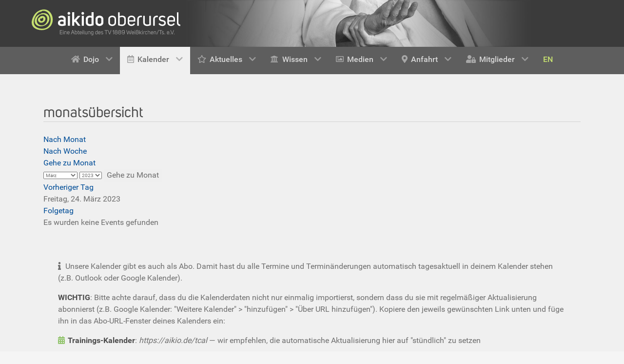

--- FILE ---
content_type: text/html; charset=utf-8
request_url: https://aikido-oberursel.de/de/kalender/monatsuebersicht/eventsnachtag/2023/3/24/-
body_size: 20114
content:
<!DOCTYPE html>
<html lang="de-DE" dir="ltr">
        
<head>
    
            <meta name="viewport" content="width=device-width, initial-scale=1.0">
        <meta http-equiv="X-UA-Compatible" content="IE=edge" />
        

                <link rel="icon" type="image/x-icon" href="/images/ado/favicon/favicon.ico" />
        
                <link rel="apple-touch-icon" sizes="180x180" href="/images/ado/favicon/favicon-192x192.png">
        <link rel="icon" sizes="192x192" href="/images/ado/favicon/favicon-192x192.png">
            
         <meta charset="utf-8">
	<meta name="robots" content="index,follow">
	<meta name="generator" content="Joomla! - Open Source Content Management">
	<title>Monatsübersicht – Aikido Oberursel</title>
	<link href="https://aikido-oberursel.de/index.php?option=com_jevents&amp;task=modlatest.rss&amp;format=feed&amp;type=rss&amp;Itemid=168&amp;modid=0" rel="alternate" type="application/rss+xml" title="RSS 2.0">
	<link href="https://aikido-oberursel.de/index.php?option=com_jevents&amp;task=modlatest.rss&amp;format=feed&amp;type=atom&amp;Itemid=168&amp;modid=0" rel="alternate" type="application/atom+xml" title="Atom 1.0">

    <link href="/media/vendor/fontawesome-free/css/fontawesome.css?6.7.2" rel="stylesheet" data-asset-name="fontawesome">
	<link href="/media/vendor/bootstrap/css/bootstrap.css?5.3.8" rel="stylesheet" data-asset-name="bootstrap.css">
	<link href="/media/tooltips/css/style.css?ba32b4" rel="stylesheet" data-asset-name="tooltips.style">
	<link href="/media/tooltips/css/theme-dark.css?ba32b4" rel="stylesheet" data-asset-name="tooltips.theme-dark">
	<link href="/media/mod_languages/css/template.css?ba32b4" rel="stylesheet" data-asset-name="mod_languages">
	<link href="/media/vendor/joomla-custom-elements/css/joomla-alert.css?0.4.1" rel="stylesheet" data-asset-name="webcomponent.joomla-alert">
	<link href="/media/plg_system_debug/css/debug.css?ba32b4" rel="stylesheet" data-asset-name="plg.system.debug" data-asset-dependencies="fontawesome">
	<link href="/media/system/css/joomla-fontawesome.css" rel="stylesheet">
	<link href="/media/com_jevents/lib_jevmodal/css/jevmodal.css" rel="stylesheet">
	<link href="/components/com_jevents/assets/css/eventsadmin.css?v=3.6.94" rel="stylesheet">
	<link href="/components/com_jevents/views/flat/assets/css/events_css.css?v=3.6.94" rel="stylesheet">
	<link href="/components/com_jevents/assets/css/jevcustom.css?v=3.6.94" rel="stylesheet">
	<link href="/media/gantry5/engines/nucleus/css-compiled/nucleus.css" rel="stylesheet">
	<link href="/templates/g5_hydrogen/custom/css-compiled/hydrogen_12.css" rel="stylesheet">
	<link href="/media/gantry5/engines/nucleus/css-compiled/bootstrap5.css" rel="stylesheet">
	<link href="/media/system/css/joomla-fontawesome.min.css" rel="stylesheet">
	<link href="/media/gantry5/assets/css/font-awesome6-all.min.css" rel="stylesheet">
	<link href="/templates/g5_hydrogen/custom/css-compiled/hydrogen-joomla_12.css" rel="stylesheet">
	<link href="/templates/g5_hydrogen/custom/css-compiled/custom_12.css" rel="stylesheet">

    <script type="application/json" class="joomla-script-options new">{"bootstrap.popover":{".hasjevtip":{"animation":true,"container":"#jevents_body","delay":1,"html":true,"placement":"top","template":"<div class=\"popover\" role=\"tooltip\"><div class=\"popover-arrow\"><\/div><h3 class=\"popover-header\"><\/h3><div class=\"popover-body\"><\/div><\/div>","trigger":"hover","offset":[0,10],"boundary":"scrollParent"}},"rl_tooltips":{"theme":"dark"},"joomla.jtext":{"MDL_MODALTXT_CLOSE":"schlie\u00dfen","MDL_MODALTXT_PREVIOUS":"zur\u00fcck","MDL_MODALTXT_NEXT":"weiter","ERROR":"Fehler","MESSAGE":"Nachricht","NOTICE":"Hinweis","WARNING":"Warnung","JCLOSE":"Schlie\u00dfen","JOK":"OK","JOPEN":"\u00d6ffnen"},"system.paths":{"root":"","rootFull":"https:\/\/aikido-oberursel.de\/","base":"","baseFull":"https:\/\/aikido-oberursel.de\/"},"csrf.token":"3e5f879892ad10841efee18b0e5178ae"}</script>
	<script src="/media/system/js/core.js?a3d8f8" data-asset-name="core"></script>
	<script src="/media/vendor/jquery/js/jquery.js?3.7.1" data-asset-name="jquery"></script>
	<script src="/media/legacy/js/jquery-noconflict.js?504da4" data-asset-name="jquery-noconflict" data-asset-dependencies="jquery"></script>
	<script src="/media/vendor/bootstrap/js/modal.js?5.3.8" type="module" data-asset-name="bootstrap.modal" data-asset-dependencies="core"></script>
	<script src="/media/vendor/bootstrap/js/popover.js?5.3.8" type="module" data-asset-name="bootstrap.popover" data-asset-dependencies="core"></script>
	<script src="/media/tooltips/js/script.js?ba32b4" type="module" data-asset-name="tooltips.script"></script>
	<script src="/media/vendor/bootstrap/js/alert.js?5.3.8" type="module" data-asset-name="bootstrap.alert" data-asset-dependencies="core"></script>
	<script src="/media/vendor/bootstrap/js/button.js?5.3.8" type="module" data-asset-name="bootstrap.button" data-asset-dependencies="core"></script>
	<script src="/media/vendor/bootstrap/js/carousel.js?5.3.8" type="module" data-asset-name="bootstrap.carousel" data-asset-dependencies="core"></script>
	<script src="/media/vendor/bootstrap/js/collapse.js?5.3.8" type="module" data-asset-name="bootstrap.collapse" data-asset-dependencies="core"></script>
	<script src="/media/vendor/bootstrap/js/dropdown.js?5.3.8" type="module" data-asset-name="bootstrap.dropdown" data-asset-dependencies="core"></script>
	<script src="/media/vendor/bootstrap/js/offcanvas.js?5.3.8" type="module" data-asset-name="bootstrap.offcanvas" data-asset-dependencies="core"></script>
	<script src="/media/vendor/bootstrap/js/scrollspy.js?5.3.8" type="module" data-asset-name="bootstrap.scrollspy" data-asset-dependencies="core"></script>
	<script src="/media/vendor/bootstrap/js/tab.js?5.3.8" type="module" data-asset-name="bootstrap.tab" data-asset-dependencies="core"></script>
	<script src="/media/vendor/bootstrap/js/toast.js?5.3.8" type="module" data-asset-name="bootstrap.toast" data-asset-dependencies="core"></script>
	<script src="/media/system/js/messages.js?9a4811" type="module" data-asset-name="messages" data-asset-dependencies="messages-legacy"></script>
	<script src="/media/plg_system_debug/js/debug.js?ba32b4" defer data-asset-name="plg.system.debug" data-asset-dependencies="jquery"></script>
	<script src="/components/com_jevents/assets/js/jQnc.js?v=3.6.94"></script>
	<script src="/media/com_jevents/lib_jevmodal/js/jevmodal.js"></script>
	<script src="/components/com_jevents/assets/js/view_detailJQ.js?v=3.6.94"></script>
	<script>document.addEventListener('DOMContentLoaded', function() {
   // bootstrap may not be available if this module is loaded remotely
    if (typeof bootstrap === 'undefined') return;
   var elements = document.querySelectorAll(".hasjevtip");
   elements.forEach(function(myPopoverTrigger)
   {
        myPopoverTrigger.addEventListener('inserted.bs.popover', function () {
            var title = myPopoverTrigger.getAttribute('data-bs-original-title') || false;
            const popover = bootstrap.Popover.getInstance(myPopoverTrigger);
            if (popover && popover.tip) 
            {
                var header = popover.tip.querySelector('.popover-header');
                var body = popover.tip.querySelector('.popover-body');
                var popoverContent = "";
                if (title)
                {
                    popoverContent += title;
                }
                var content = myPopoverTrigger.getAttribute('data-bs-original-content') || false;
                if (content)
                {
                    popoverContent += content;
                }

                if (header) {
                    header.outerHTML = popoverContent;
                }
                else if (body) {
                    body.outerHTML = popoverContent;
                }

                if (popover.tip.querySelector('.jev-click-to-open a') && 'ontouchstart' in document.documentElement)
                {
                    popover.tip.addEventListener('touchstart', function() {
                       document.location = popover.tip.querySelector('.jev-click-to-open a').href;
                    });
                }
            }
        });

        var title = myPopoverTrigger.getAttribute('data-bs-original-title') || false;
        const popover = bootstrap.Popover.getInstance(myPopoverTrigger);
        if (popover && (popover.tip || title)) 
        {
            if ('ontouchstart' in document.documentElement) {        
                myPopoverTrigger.addEventListener('click', preventPopoverTriggerClick);
            }
        }
   });
});
function preventPopoverTriggerClick(event)
{
    event.preventDefault();
}
</script>
	<!--[if lte IE 6]>
<link rel="stylesheet" href="https://aikido-oberursel.de/components/com_jevents/views/flat/assets/css/ie6.css" />
<![endif]-->

    
                    <!-- jQuery DataTables Plugin https://datatables.net -->
<link href="/includes/ado/DataTables/datatables.min.css" rel="stylesheet"/>
<script src="/includes/ado/DataTables/datatables.min.js"></script>

<style>
	div.phpdebugbar {
		display: none;
	}
	div.float-end {
		display: none;
	}
</style>
            <link rel="icon" type="image/x-icon" href="/images/ado/favicon/favicon.svg">
		
		
		
		
		
		
		
		
		
		<link rel="icon" type="image/png" sizes="16x16" href="/images/ado/favicon/favicon-16x16.png">
		<link rel="icon" type="image/png" sizes="32x32" href="/images/ado/favicon/favicon-32x32.png">
		
		
		
		
		<link rel="icon" type="image/png" sizes="192x192" href="/images/ado/favicon/favicon-192x192.png">
		
		<link rel="manifest" href="/images/ado/favicon/site.webmanifest">
		
		<meta name="msapplication-TileImage">
		<meta name="msapplication-square70x70logo"><meta name="msapplication-square150x150logo">
		<meta name="msapplication-square310x310logo">
		<meta name="msapplication-wide310x150logo">
		<meta name="msapplication-TileColor" content="#ffffff">
		<meta name="theme-color" content="#ffffff">
</head>

    <body class="gantry site com_jevents view-day layout-calendar task-day.listevents dir-ltr itemid-168 outline-12 g-offcanvas-left g-home g-style-preset1" id="ado-site" data-scroll="500ms">
        
                    

        <div id="g-offcanvas"  data-g-offcanvas-swipe="1" data-g-offcanvas-css3="1">
                        <div class="g-grid">                        

        <div class="g-block size-50">
             <!-- START PARTICLE mobile-menu-2842 -->
            <div id="mobile-menu-2842-particle" class="g-content g-particle">            <div id="g-mobilemenu-container" data-g-menu-breakpoint="48rem"></div>
            </div>            <!-- END PARTICLE mobile-menu-2842 -->
        </div>
                    

        <div class="g-block size-50">
             <!-- START PARTICLE custom-7322 -->
            <div id="custom-7322-particle" class="g-content g-particle">            <style>
/* external links with icon */
a.external-link {
  display: inline-flex;
  align-items: center;   /* vertically align icon with text */
  gap: 6px;              /* spacing between text and icon */
  white-space: nowrap;   /* prevent wrapping between text and icon */
}

a.external-link i {
  font-size: 0.85em;     /* slightly smaller than text, adjust to taste */
  line-height: 1;
}
</style>
<script>
document.addEventListener("DOMContentLoaded", function() {
  // get current path (without domain, query params, etc.)
  const path = window.location.pathname;

  // skip specific pages
  if (
    path.startsWith("/en/mediapage/basic-forms") ||
    path.startsWith("/de/medien/grundformen")
  ) {
    return;
  }

  // apply external link modifications
  document.querySelectorAll('a[href^="http"]').forEach(link => {
    const href = link.getAttribute('href');
    if (
      !href.includes('aikido-oberursel.de') &&
      !href.includes('taunus-aikido.de') &&
      !href.includes('aikio.de')
    ) {
      link.setAttribute('target', '_blank');
      link.setAttribute('rel', 'noopener noreferrer');

      // mark this as external for CSS styling
      link.classList.add('external-link');

      // insert icon
      link.insertAdjacentHTML(
        'beforeend',
        '<i class="fa-solid fa-arrow-up-right-from-square"></i>'
      );
    }
  });
});
</script>
            </div>            <!-- END PARTICLE custom-7322 -->
        </div>
            </div>
    </div>
        <div id="g-page-surround">
            <div class="g-offcanvas-hide g-offcanvas-toggle" role="navigation" data-offcanvas-toggle aria-controls="g-offcanvas" aria-expanded="false"><i class="fa fa-fw fa-bars"></i></div>                        

                                
                <header id="g-header" class="ado_header nomargintop nopaddingtop">
                <div class="g-container">                                <div class="g-grid">                        

        <div class="g-block size-100">
             <!-- START POSITION ado-header -->
        <div class="g-content">
                                    <div class="platform-content"><div class="ado-header moduletable ">
        
<div id="mod-custom160" class="mod-custom custom">
    <p>

<style type="text/css">

	#ado_logo_ado {
		margin-top: 5px;
		height: 80px;
		margin-left: 1.5rem;
	}

	#ado_logo_taunus {
		margin-top: 19px;
		height: 80px;
		margin-left: 1.5rem;
	}

	#ado_header_img {
		height: 46px;
	}

	#ado_random_box {
		display: none;
	  }
	  
	@media screen and (min-width: 650px) {
		#ado_logo_ado {
			margin-left: 0;
		}
		#ado_logo_taunus {
			margin-left: 0;
		}
	}

	@media screen and (min-width: 760px) {
		#ado_random_box {
			display: block;
		}	  
	}

	@media screen and (min-width: 1200px) {
		#ado_random_box {
			position: absolute;
			margin-right: 15vw;
		}
	}



</style>


<div id="ado_header" style="width:100%;">


	<span id="ado_random_box" style="position:absolute; top:0px; right:0px;">
		<img id='ado_random_image' src='' width='0' height='0' />
	</span>
	
	<a href="/" style="position:absolute; top:0px;">
		<img src="/images/ado/site/logo_ado_header_DE.svg" alt="Dojo Logo" id="ado_logo_ado" />
	</a>

</div>



<script type="text/javascript">

  var img_name = new Array(
    "header01.jpg", 
    "header02.jpg",
    "header03.jpg", 
    "header04.jpg", 
    "header05.jpg", 
    "header06.jpg", 
    "header07.jpg",
    "header08.jpg", 
    "header09.jpg", 
    "header10.jpg",   
    "header11.jpg", 
    "header12.jpg",
    "header13.jpg", 
    "header14.jpg", 
    "header15.jpg", 
    "header16.jpg", 
    "header17.jpg"  
  );

  var img_path = "/images/ado/headers/";
  var l = img_name.length;
  
  var rnd_no = Math.floor(l*Math.random());

  document.getElementById("ado_random_image").src = img_path + img_name[rnd_no];
  document.getElementById("ado_random_image").style.width = "705px";
  document.getElementById("ado_random_image").style.height = "96px";

</script></p></div>
</div></div>
            
        </div>
        <!-- END POSITION ado-header -->
        </div>
            </div>
            </div>
        
    </header>
                    
                <section id="g-navigation" class="ado_menu nomargintop">
                <div class="g-container">                                <div class="g-grid">                        

        <div class="g-block size-100" z-index="10000">
             <!-- START PARTICLE menu-5327 -->
            <div id="menu-5327-particle" class="g-content g-particle">            <nav class="g-main-nav" data-g-hover-expand="true">
        <ul class="g-toplevel">
                                                                                                                
        
                
        
                
        
        <li class="g-menu-item g-menu-item-type-alias g-menu-item-119 g-parent g-standard g-menu-item-link-parent " style="position: relative;">
                            <a class="g-menu-item-container" href="/de/dojo/aikido">
                                                <i class="fas fa-home" aria-hidden="true"></i>
                                                    <span class="g-menu-item-content">
                                    <span class="g-menu-item-title">Dojo</span>
            
                    </span>
                    <span class="g-menu-parent-indicator" data-g-menuparent=""></span>                            </a>
                                                                            <ul class="g-dropdown g-inactive g-fade g-dropdown-right" style="width:180px;" data-g-item-width="180px">
            <li class="g-dropdown-column">
                        <div class="g-grid">
                        <div class="g-block size-100">
            <ul class="g-sublevel">
                <li class="g-level-1 g-go-back">
                    <a class="g-menu-item-container" href="#" data-g-menuparent=""><span>Back</span></a>
                </li>
                                                                                                                    
        
                
        
                
        
        <li class="g-menu-item g-menu-item-type-component g-menu-item-118  ">
                            <a class="g-menu-item-container" href="/de/dojo/aikido">
                                                                <span class="g-menu-item-content">
                                    <span class="g-menu-item-title">Aikido</span>
            
                    </span>
                                                </a>
                                </li>
    
                                                                                                
        
                
        
                
        
        <li class="g-menu-item g-menu-item-type-component g-menu-item-145  ">
                            <a class="g-menu-item-container" href="/de/dojo/ueber-uns">
                                                                <span class="g-menu-item-content">
                                    <span class="g-menu-item-title">Über uns</span>
            
                    </span>
                                                </a>
                                </li>
    
                                                                                                
        
                
                                                                                                                                        
                
        
        <li class="g-menu-item g-menu-item-type-component g-menu-item-146  ado_menu_highlight">
                            <a class="g-menu-item-container ado_menu_highlight" href="/de/dojo/haeufige-fragen" color="&#x23;fff">
                                                <i class="far fa-question-circle" aria-hidden="true"></i>
                                                    <span class="g-menu-item-content">
                                    <span class="g-menu-item-title">Häufige Fragen</span>
            
                    </span>
                                                </a>
                                </li>
    
                                                                                                
        
                
        
                
        
        <li class="g-menu-item g-menu-item-type-component g-menu-item-147  ">
                            <a class="g-menu-item-container" href="/de/dojo/alle-sind-willkommen">
                                                                <span class="g-menu-item-content">
                                    <span class="g-menu-item-title">Unsere Werte</span>
            
                    </span>
                                                </a>
                                </li>
    
                                                                                                
        
                
        
                
        
        <li class="g-menu-item g-menu-item-type-component g-menu-item-150  ">
                            <a class="g-menu-item-container ado_menu_highlight" href="/de/dojo/downloads">
                                                <i class="fas fa-file-signature" aria-hidden="true"></i>
                                                    <span class="g-menu-item-content">
                                    <span class="g-menu-item-title">Mitgliedschaft</span>
            
                    </span>
                                                </a>
                                </li>
    
                                                                                                
        
                
        
                
        
        <li class="g-menu-item g-menu-item-type-component g-menu-item-149  ">
                            <a class="g-menu-item-container" href="/de/dojo/stimmen-zum-dojo">
                                                                <span class="g-menu-item-content">
                                    <span class="g-menu-item-title">Stimmen zum Dojo</span>
            
                    </span>
                                                </a>
                                </li>
    
                                                                                                
        
                
        
                
        
        <li class="g-menu-item g-menu-item-type-component g-menu-item-148  ">
                            <a class="g-menu-item-container" href="/de/dojo/dojo-netzwerk">
                                                                <span class="g-menu-item-content">
                                    <span class="g-menu-item-title">Dojo-Netzwerk</span>
            
                    </span>
                                                </a>
                                </li>
    
    
            </ul>
        </div>
            </div>

            </li>
        </ul>
            </li>
    
                                                                                                
        
                
        
                
        
        <li class="g-menu-item g-menu-item-type-alias g-menu-item-159 g-parent active g-standard g-menu-item-link-parent " style="position: relative;">
                            <a class="g-menu-item-container" href="/de/kalender/monatsuebersicht">
                                                <i class="far fa-calendar-alt" aria-hidden="true"></i>
                                                    <span class="g-menu-item-content">
                                    <span class="g-menu-item-title">Kalender</span>
            
                    </span>
                    <span class="g-menu-parent-indicator" data-g-menuparent=""></span>                            </a>
                                                                            <ul class="g-dropdown g-inactive g-fade g-dropdown-right" style="width:240px;" data-g-item-width="240px">
            <li class="g-dropdown-column">
                        <div class="g-grid">
                        <div class="g-block size-100">
            <ul class="g-sublevel">
                <li class="g-level-1 g-go-back">
                    <a class="g-menu-item-container" href="#" data-g-menuparent=""><span>Back</span></a>
                </li>
                                                                                                                    
        
                
        
                
        
        <li class="g-menu-item g-menu-item-type-component g-menu-item-168 active  ">
                            <a class="g-menu-item-container" href="/de/kalender/monatsuebersicht">
                                                <i class="far fa-calendar-alt" aria-hidden="true"></i>
                                                    <span class="g-menu-item-content">
                                    <span class="g-menu-item-title">Monatsübersicht</span>
            
                    </span>
                                                </a>
                                </li>
    
                                                                                                
        
                
        
                
        
        <li class="g-menu-item g-menu-item-type-component g-menu-item-158  ">
                            <a class="g-menu-item-container" href="/de/kalender/naechste-veranstaltungen">
                                                <i class="fas fa-globe" aria-hidden="true"></i>
                                                    <span class="g-menu-item-content">
                                    <span class="g-menu-item-title">Nächste Veranstaltungen</span>
            
                    </span>
                                                </a>
                                </li>
    
                                                                                                
        
                
        
                
        
        <li class="g-menu-item g-menu-item-type-component g-menu-item-170  ">
                            <a class="g-menu-item-container" href="/de/kalender/veranstaltungshistorie">
                                                                <span class="g-menu-item-content">
                                    <span class="g-menu-item-title">Veranstaltungs-Historie</span>
            
                    </span>
                                                </a>
                                </li>
    
                                                                                                
        
                
        
                
        
        <li class="g-menu-item g-menu-item-type-component g-menu-item-171  ">
                            <a class="g-menu-item-container" href="/de/kalender/hoehepunkte">
                                                                <span class="g-menu-item-content">
                                    <span class="g-menu-item-title">Höhepunkte</span>
            
                    </span>
                                                </a>
                                </li>
    
    
            </ul>
        </div>
            </div>

            </li>
        </ul>
            </li>
    
                                                                                                
        
                
        
                
        
        <li class="g-menu-item g-menu-item-type-alias g-menu-item-173 g-parent g-standard g-menu-item-link-parent " style="position: relative;">
                            <a class="g-menu-item-container" href="/de/aktuelles/keiko-tagebuch">
                                                <i class="far fa-star" aria-hidden="true"></i>
                                                    <span class="g-menu-item-content">
                                    <span class="g-menu-item-title">Aktuelles</span>
            
                    </span>
                    <span class="g-menu-parent-indicator" data-g-menuparent=""></span>                            </a>
                                                                            <ul class="g-dropdown g-inactive g-fade g-dropdown-right" style="width:248px;" data-g-item-width="248px">
            <li class="g-dropdown-column">
                        <div class="g-grid">
                        <div class="g-block size-100">
            <ul class="g-sublevel">
                <li class="g-level-1 g-go-back">
                    <a class="g-menu-item-container" href="#" data-g-menuparent=""><span>Back</span></a>
                </li>
                                                                                                                    
        
                
        
                
        
        <li class="g-menu-item g-menu-item-type-component g-menu-item-169  ">
                            <a class="g-menu-item-container" href="/de/aktuelles/naechste-termine-in-oberursel">
                                                                <span class="g-menu-item-content">
                                    <span class="g-menu-item-title">Nächste Termine in Oberursel</span>
            
                    </span>
                                                </a>
                                </li>
    
                                                                                                
        
                
        
                
        
        <li class="g-menu-item g-menu-item-type-component g-menu-item-175  ">
                            <a class="g-menu-item-container" href="/de/aktuelles/neueste-bildergalerien">
                                                                <span class="g-menu-item-content">
                                    <span class="g-menu-item-title">Neueste Bildergalerien</span>
            
                    </span>
                                                </a>
                                </li>
    
                                                                                                
        
                
        
                
        
        <li class="g-menu-item g-menu-item-type-component g-menu-item-653  ado_menu_separator">
                            <a class="g-menu-item-container" href="/de/aktuelles/keiko-tagebuch">
                                                                <span class="g-menu-item-content">
                                    <span class="g-menu-item-title">Keiko-Tagebuch</span>
            
                    </span>
                                                </a>
                                </li>
    
                                                                                                
                                                                                                                                
                
        
                
        
        <li class="g-menu-item g-menu-item-type-url g-menu-item-176  ado_menu_separator">
                            <a class="g-menu-item-container" href="https://facebook.com/aikido.oberursel" target="_blank" rel="noopener&#x20;noreferrer">
                                                <i class="fab fa-facebook-f" aria-hidden="true"></i>
                                                    <span class="g-menu-item-content">
                                    <span class="g-menu-item-title">Facebook</span>
            
                    </span>
                                                </a>
                                </li>
    
                                                                                                
                                                                                                                                
                
        
                
        
        <li class="g-menu-item g-menu-item-type-url g-menu-item-177  ">
                            <a class="g-menu-item-container" href="https://instagram.com/aikido.oberursel" target="_blank" rel="noopener&#x20;noreferrer">
                                                <i class="fab fa-instagram" aria-hidden="true"></i>
                                                    <span class="g-menu-item-content">
                                    <span class="g-menu-item-title">Instagram</span>
            
                    </span>
                                                </a>
                                </li>
    
                                                                                                
                                                                                                                                
                
        
                
        
        <li class="g-menu-item g-menu-item-type-url g-menu-item-770  ">
                            <a class="g-menu-item-container" href="https://www.youtube.com/@Aikido.Oberursel" target="_blank" rel="noopener&#x20;noreferrer">
                                                <i class="fab fa-youtube" aria-hidden="true"></i>
                                                    <span class="g-menu-item-content">
                                    <span class="g-menu-item-title">YouTube</span>
            
                    </span>
                                                </a>
                                </li>
    
    
            </ul>
        </div>
            </div>

            </li>
        </ul>
            </li>
    
                                                                                                
        
                
        
                
        
        <li class="g-menu-item g-menu-item-type-alias g-menu-item-179 g-parent g-standard g-menu-item-link-parent " style="position: relative;">
                            <a class="g-menu-item-container" href="/de/wissen/glossar">
                                                <i class="fas fa-university" aria-hidden="true"></i>
                                                    <span class="g-menu-item-content">
                                    <span class="g-menu-item-title">Wissen</span>
            
                    </span>
                    <span class="g-menu-parent-indicator" data-g-menuparent=""></span>                            </a>
                                                                            <ul class="g-dropdown g-inactive g-fade g-dropdown-right" style="width:200px;" data-g-item-width="200px">
            <li class="g-dropdown-column">
                        <div class="g-grid">
                        <div class="g-block size-100">
            <ul class="g-sublevel">
                <li class="g-level-1 g-go-back">
                    <a class="g-menu-item-container" href="#" data-g-menuparent=""><span>Back</span></a>
                </li>
                                                                                                                    
        
                
        
                
        
        <li class="g-menu-item g-menu-item-type-component g-menu-item-311  ">
                            <a class="g-menu-item-container" href="/de/wissen/glossar">
                                                <i class="fas fa-language" aria-hidden="true"></i>
                                                    <span class="g-menu-item-content">
                                    <span class="g-menu-item-title">Glossar</span>
            
                    </span>
                                                </a>
                                </li>
    
                                                                                                
        
                
        
                
        
        <li class="g-menu-item g-menu-item-type-alias g-menu-item-369  ">
                            <a class="g-menu-item-container" href="/de/dojo-handbuch">
                                                <i class="fas fa-book-reader" aria-hidden="true"></i>
                                                    <span class="g-menu-item-content">
                                    <span class="g-menu-item-title">Dojo-Handbuch</span>
            
                    </span>
                                                </a>
                                </li>
    
                                                                                                
        
                
        
                
        
        <li class="g-menu-item g-menu-item-type-component g-menu-item-178  ">
                            <a class="g-menu-item-container" href="/de/wissen/aikido-anzuege">
                                                                <span class="g-menu-item-content">
                                    <span class="g-menu-item-title">Aikido-Anzüge</span>
            
                    </span>
                                                </a>
                                </li>
    
                                                                                                
        
                
        
                
        
        <li class="g-menu-item g-menu-item-type-component g-menu-item-180  ">
                            <a class="g-menu-item-container" href="/de/wissen/holzwaffen">
                                                                <span class="g-menu-item-content">
                                    <span class="g-menu-item-title">Holzwaffen</span>
            
                    </span>
                                                </a>
                                </li>
    
                                                                                                
        
                
        
                
        
        <li class="g-menu-item g-menu-item-type-component g-menu-item-658  ">
                            <a class="g-menu-item-container" href="/de/wissen/lehrgangsbesuch">
                                                                <span class="g-menu-item-content">
                                    <span class="g-menu-item-title">Lehrgangsbesuch</span>
            
                    </span>
                                                </a>
                                </li>
    
                                                                                                
                                                                                                                                
                
        
                
        
        <li class="g-menu-item g-menu-item-type-url g-menu-item-747  ">
                            <a class="g-menu-item-container" href="/ado_docs/ADO_Mattenplan.pdf" target="_blank" rel="noopener&#x20;noreferrer">
                                                                <span class="g-menu-item-content">
                                    <span class="g-menu-item-title">Mattenplan Oberursel</span>
            
                    </span>
                                                </a>
                                </li>
    
                                                                                                
        
                
        
                
        
        <li class="g-menu-item g-menu-item-type-component g-menu-item-472  ">
                            <a class="g-menu-item-container" href="/de/wissen/pruefungen">
                                                <i class="fas fa-medal" aria-hidden="true"></i>
                                                    <span class="g-menu-item-content">
                                    <span class="g-menu-item-title">Prüfungen</span>
            
                    </span>
                                                </a>
                                </li>
    
                                                                                                
        
                
        
                
        
        <li class="g-menu-item g-menu-item-type-component g-menu-item-659  ">
                            <a class="g-menu-item-container" href="/de/wissen/dan-pruefung">
                                                                <span class="g-menu-item-content">
                                    <span class="g-menu-item-title">Dan-Grade</span>
            
                    </span>
                                                </a>
                                </li>
    
                                                                                                
        
                
        
                
        
        <li class="g-menu-item g-menu-item-type-component g-menu-item-547  ">
                            <a class="g-menu-item-container" href="/de/wissen/informationen-fuer-lehrende">
                                                <i class="fas fa-user-graduate" aria-hidden="true"></i>
                                                    <span class="g-menu-item-content">
                                    <span class="g-menu-item-title">Lehrende</span>
            
                    </span>
                                                </a>
                                </li>
    
                                                                                                
        
                
        
                
        
        <li class="g-menu-item g-menu-item-type-component g-menu-item-151  ">
                            <a class="g-menu-item-container" href="/de/wissen/links">
                                                                <span class="g-menu-item-content">
                                    <span class="g-menu-item-title">Links</span>
            
                    </span>
                                                </a>
                                </li>
    
    
            </ul>
        </div>
            </div>

            </li>
        </ul>
            </li>
    
                                                                                                
        
                
        
                
        
        <li class="g-menu-item g-menu-item-type-component g-menu-item-182 g-parent g-standard g-menu-item-link-parent ">
                            <a class="g-menu-item-container" href="/de/medien">
                                                <i class="far fa-image" aria-hidden="true"></i>
                                                    <span class="g-menu-item-content">
                                    <span class="g-menu-item-title">Medien</span>
            
                    </span>
                    <span class="g-menu-parent-indicator" data-g-menuparent=""></span>                            </a>
                                                                            <ul class="g-dropdown g-inactive g-fade g-dropdown-right">
            <li class="g-dropdown-column">
                        <div class="g-grid">
                        <div class="g-block size-100">
            <ul class="g-sublevel">
                <li class="g-level-1 g-go-back">
                    <a class="g-menu-item-container" href="#" data-g-menuparent=""><span>Back</span></a>
                </li>
                                                                                                                    
        
                
        
                
        
        <li class="g-menu-item g-menu-item-type-component g-menu-item-185 g-parent g-menu-item-link-parent ">
                            <a class="g-menu-item-container" href="/de/medien/bilder">
                                                <i class="far fa-image" aria-hidden="true"></i>
                                                    <span class="g-menu-item-content">
                                    <span class="g-menu-item-title">Bilder</span>
            
                    </span>
                    <span class="g-menu-parent-indicator" data-g-menuparent=""></span>                            </a>
                                                                            <ul class="g-dropdown g-inactive g-fade g-dropdown-right">
            <li class="g-dropdown-column">
                        <div class="g-grid">
                        <div class="g-block size-100">
            <ul class="g-sublevel">
                <li class="g-level-2 g-go-back">
                    <a class="g-menu-item-container" href="#" data-g-menuparent=""><span>Back</span></a>
                </li>
                                                                                                                    
        
                
        
                
        
        <li class="g-menu-item g-menu-item-type-component g-menu-item-186  ">
                            <a class="g-menu-item-container" href="/de/medien/bilder/dojo">
                                                                <span class="g-menu-item-content">
                                    <span class="g-menu-item-title">Dojo</span>
            
                    </span>
                                                </a>
                                </li>
    
                                                                                                
        
                
        
                
        
        <li class="g-menu-item g-menu-item-type-component g-menu-item-187  ">
                            <a class="g-menu-item-container" href="/de/medien/bilder/gastlehrer">
                                                                <span class="g-menu-item-content">
                                    <span class="g-menu-item-title">Gäste</span>
            
                    </span>
                                                </a>
                                </li>
    
                                                                                                
        
                
        
                
        
        <li class="g-menu-item g-menu-item-type-component g-menu-item-188  ">
                            <a class="g-menu-item-container" href="/de/medien/bilder/auf-reisen">
                                                                <span class="g-menu-item-content">
                                    <span class="g-menu-item-title">Auf Reisen</span>
            
                    </span>
                                                </a>
                                </li>
    
                                                                                                
        
                
        
                
        
        <li class="g-menu-item g-menu-item-type-component g-menu-item-277  ">
                            <a class="g-menu-item-container" href="/de/medien/bilder/galerien-nach-datum">
                                                                <span class="g-menu-item-content">
                                    <span class="g-menu-item-title">Nach Datum</span>
            
                    </span>
                                                </a>
                                </li>
    
    
            </ul>
        </div>
            </div>

            </li>
        </ul>
            </li>
    
                                                                                                
        
                
        
                
        
        <li class="g-menu-item g-menu-item-type-alias g-menu-item-282 g-parent g-menu-item-link-parent " style="position: relative;">
                            <a class="g-menu-item-container" href="/de/medien/videos/internationale-lehrer">
                                                <i class="fas fa-video" aria-hidden="true"></i>
                                                    <span class="g-menu-item-content">
                                    <span class="g-menu-item-title">Videos</span>
            
                    </span>
                    <span class="g-menu-parent-indicator" data-g-menuparent=""></span>                            </a>
                                                                            <ul class="g-dropdown g-inactive g-fade g-dropdown-right" style="width:190px;" data-g-item-width="190px">
            <li class="g-dropdown-column">
                        <div class="g-grid">
                        <div class="g-block size-100">
            <ul class="g-sublevel">
                <li class="g-level-2 g-go-back">
                    <a class="g-menu-item-container" href="#" data-g-menuparent=""><span>Back</span></a>
                </li>
                                                                                                                    
        
                
        
                
        
        <li class="g-menu-item g-menu-item-type-component g-menu-item-190  ">
                            <a class="g-menu-item-container" href="/de/medien/videos/internationale-lehrer">
                                                                <span class="g-menu-item-content">
                                    <span class="g-menu-item-title">Internationale Lehrer*innen</span>
            
                    </span>
                                                </a>
                                </li>
    
                                                                                                
                                                                                                                                
                
        
                
        
        <li class="g-menu-item g-menu-item-type-url g-menu-item-771  ">
                            <a class="g-menu-item-container" href="https://www.youtube.com/@Aikido.Oberursel" target="_blank" rel="noopener&#x20;noreferrer">
                                                <i class="fab fa-youtube" aria-hidden="true"></i>
                                                    <span class="g-menu-item-content">
                                    <span class="g-menu-item-title">YouTube</span>
            
                    </span>
                                                </a>
                                </li>
    
    
            </ul>
        </div>
            </div>

            </li>
        </ul>
            </li>
    
                                                                                                
        
                
                                                                                                                                        
                
        
        <li class="g-menu-item g-menu-item-type-component g-menu-item-192  ado_menu_highlight">
                            <a class="g-menu-item-container ado_menu_highlight" href="/de/medien/grundformen" color="&#x23;fff">
                                                <i class="fas fa-table" aria-hidden="true"></i>
                                                    <span class="g-menu-item-content">
                                    <span class="g-menu-item-title">Grundformen</span>
            
                    </span>
                                                </a>
                                </li>
    
    
            </ul>
        </div>
            </div>

            </li>
        </ul>
            </li>
    
                                                                                                
        
                
        
                
        
        <li class="g-menu-item g-menu-item-type-component g-menu-item-181 g-parent g-standard g-menu-item-link-parent " style="position: relative;">
                            <a class="g-menu-item-container" href="/de/anfahrt">
                                                <i class="fas fa-map-marker-alt" aria-hidden="true"></i>
                                                    <span class="g-menu-item-content">
                                    <span class="g-menu-item-title">Anfahrt</span>
            
                    </span>
                    <span class="g-menu-parent-indicator" data-g-menuparent=""></span>                            </a>
                                                                            <ul class="g-dropdown g-inactive g-fade g-dropdown-right" style="width:210px;" data-g-item-width="210px">
            <li class="g-dropdown-column">
                        <div class="g-grid">
                        <div class="g-block size-100">
            <ul class="g-sublevel">
                <li class="g-level-1 g-go-back">
                    <a class="g-menu-item-container" href="#" data-g-menuparent=""><span>Back</span></a>
                </li>
                                                                                                                    
        
                
        
                
        
        <li class="g-menu-item g-menu-item-type-component g-menu-item-429  ">
                            <a class="g-menu-item-container" href="/de/anfahrt/dojo-oberursel-tvw">
                                                                <span class="g-menu-item-content">
                                    <span class="g-menu-item-title">Dojo Oberursel-Weißkirchen (TVW)</span>
            
                    </span>
                                                </a>
                                </li>
    
                                                                                                
        
                
        
                
        
        <li class="g-menu-item g-menu-item-type-component g-menu-item-695  ">
                            <a class="g-menu-item-container" href="/de/anfahrt/dojo-oberursel-gsm">
                                                                <span class="g-menu-item-content">
                                    <span class="g-menu-item-title">Dojo Oberursel-Zentrum (GSM)</span>
            
                    </span>
                                                </a>
                                </li>
    
                                                                                                
        
                
        
                
        
        <li class="g-menu-item g-menu-item-type-component g-menu-item-431  ">
                            <a class="g-menu-item-container" href="/de/anfahrt/besucher-info">
                                                <i class="fas fa-info-circle" aria-hidden="true"></i>
                                                    <span class="g-menu-item-content">
                                    <span class="g-menu-item-title">Besucher-Info</span>
            
                    </span>
                                                </a>
                                </li>
    
    
            </ul>
        </div>
            </div>

            </li>
        </ul>
            </li>
    
                                                                                                
        
                
        
                
        
        <li class="g-menu-item g-menu-item-type-component g-menu-item-205 g-parent g-standard g-menu-item-link-parent " style="position: relative;">
                            <a class="g-menu-item-container" href="/de/mitglieder">
                                                <i class="fas fa-user-lock" aria-hidden="true"></i>
                                                    <span class="g-menu-item-content">
                                    <span class="g-menu-item-title">Mitglieder</span>
            
                    </span>
                    <span class="g-menu-parent-indicator" data-g-menuparent=""></span>                            </a>
                                                                            <ul class="g-dropdown g-inactive g-fade g-dropdown-right" style="width:255px;" data-g-item-width="255px">
            <li class="g-dropdown-column">
                        <div class="g-grid">
                        <div class="g-block size-100">
            <ul class="g-sublevel">
                <li class="g-level-1 g-go-back">
                    <a class="g-menu-item-container" href="#" data-g-menuparent=""><span>Back</span></a>
                </li>
                                                                                                                    
        
                
        
                
        
        <li class="g-menu-item g-menu-item-type-component g-menu-item-207  ">
                            <a class="g-menu-item-container" href="/de/mitglieder/uebersicht">
                                                                <span class="g-menu-item-content">
                                    <span class="g-menu-item-title">Übersicht</span>
            
                    </span>
                                                </a>
                                </li>
    
                                                                                                
        
                
                                                                                                                                        
                
        
        <li class="g-menu-item g-menu-item-type-component g-menu-item-211  ado_menu_highlight">
                            <a class="g-menu-item-container ado_menu_highlight" href="/de/mitglieder/keiko-anmeldung" color="&#x23;fff">
                                                <i class="fas fa-flag-checkered" aria-hidden="true"></i>
                                                    <span class="g-menu-item-content">
                                    <span class="g-menu-item-title">Anmelden zum Training</span>
            
                    </span>
                                                </a>
                                </li>
    
    
            </ul>
        </div>
            </div>

            </li>
        </ul>
            </li>
    
                                                                                                
        
                
        
                
        
        <li class="g-menu-item g-menu-item-type-particle g-menu-item-184 g-standard  ">
                            <div class="g-menu-item-container" data-g-menuparent="">                                                                                        
            <div class="menu-item-particle ado_language_switcher">
            <div class="platform-content"><div class=" moduletable ado_language_switcher">
        
<!-- ADO Override for language switcher - START -->
<div style="margin-top:0.2rem;">
				
			<a aria-label="English (UK)" href="/en/calendar/schedule" style="color:#c6e070;">
				<span data-tooltips data-tooltips-content="Change to English" data-tooltips-theme="dark">EN</span>
			</a>

	</div>
</div></div>
    </div>
    
                                                                    </div>                    </li>
    
    
        </ul>
    </nav>
            </div>            <!-- END PARTICLE menu-5327 -->
        </div>
            </div>
            </div>
        
    </section>
                    
                <main id="g-main">
                <div class="g-container">                                <div class="g-grid">                        

        <div class="g-block size-100">
             <div class="g-system-messages">
                                            <div id="system-message-container" aria-live="polite"></div>

            
    </div>
        </div>
            </div>
                            <div class="g-grid">                        

        <div class="g-block size-100">
             <div class="g-content">
                                                            <div class="platform-content container"><div class="row"><div class="col"><!-- Event Calendar and Lists Powered by JEvents //-->
		<div id="jevents">
	<div class="contentpaneopen jeventpage     jevbootstrap" id="jevents_header">
							<h2 class="contentheading">Monatsübersicht</h2>
				</div>
	<div class="jev_clear"></div>
	<div class="contentpaneopen  jeventpage   jevbootstrap" id="jevents_body">
	<div class='jev_pretoolbar'></div>				<div class="new-navigation">
			<div class="nav-items">
													<div id="nav-month">
						<a href="/de/kalender/monatsuebersicht/monatskalender/2023/3/-"
						   title="Nach Monat">                            Nach Monat</a>
					</div>
													<div id="nav-week">
						<a href="/de/kalender/monatsuebersicht/eventsnachwoche/2023/03/20/-"
						   title="Nach Woche">
							Nach Woche</a>
					</div>
																			<div id="nav-jumpto">
			<a href="#"
			   onclick="if (jevjq('#jumpto').hasClass('jev_none')) {jevjq('#jumpto').removeClass('jev_none');} else {jevjq('#jumpto').addClass('jev_none')}return false;"
			   title="Gehe zu Monat">
				Gehe zu Monat			</a>
		</div>
																						</div>
								<div id="jumpto"  class="jev_none">
			<form name="BarNav" action="/de/kalender/monatsuebersicht/eventsnachtag/2023/3/24/-" method="get">
				<input type="hidden" name="option" value="com_jevents" />
				<input type="hidden" name="task" value="month.calendar" />
				<input type="hidden" name="catids" value=""/><select id="month" name="month" style="font-size:10px;">
	<option value="01">Januar</option>
	<option value="02">Februar</option>
	<option value="03" selected="selected">M&auml;rz</option>
	<option value="04">April</option>
	<option value="05">Mai</option>
	<option value="06">Juni</option>
	<option value="07">Juli</option>
	<option value="08">August</option>
	<option value="09">September</option>
	<option value="10">Oktober</option>
	<option value="11">November</option>
	<option value="12">Dezember</option>
</select>
<select id="year" name="year" style="font-size:10px;">
	<option value="2023" selected="selected">2023</option>
	<option value="2024">2024</option>
	<option value="2025">2025</option>
	<option value="2026">2026</option>
	<option value="2027">2027</option>
	<option value="2028">2028</option>
	<option value="2029">2029</option>
</select>
				<button onclick="submit(this.form)">Gehe zu Monat</button>
				<input type="hidden" name="Itemid" value="168" />
			</form>
		</div>
		

		</div>
		
<div class="jev_toprow">
	<!-- <div class="jev_header">
		  <h2 class="gsl-h2">Tagesansicht</h2>
		  <div class="today" >Freitag, 24. März 2023</div>
		</div> -->
	<div class="jev_header2">
		<div class="previousmonth">
			<a href='/de/kalender/monatsuebersicht/eventsnachtag/2023/3/23/-' title='Vorheriger Tag' >Vorheriger Tag</a>		</div>
		<div class="currentmonth">
			Freitag, 24. März 2023		</div>
		<div class="nextmonth">
			<a href='/de/kalender/monatsuebersicht/eventsnachtag/2023/3/25/-' title='Folgetag' >Folgetag</a>		</div>

	</div>
</div>
<div id='jev_maincal' class='jev_listview'>
	<div class="jev_listrow">

		<div class="list_no_e">
Es wurden keine Events gefunden</div>
	</div>
	<div class="jev_clear"></div>
</div>
	</div>
	</div></div></div></div>
    
            
    </div>
        </div>
            </div>
                            <div class="g-grid">                        

        <div class="g-block size-100 container">
             <!-- START POSITION modpos-content-bottom -->
        <div class="g-content">
                                    <div class="platform-content"><div class="modpos-content-bottom moduletable ">
        
<div id="mod-custom149" class="mod-custom custom">
    <p> 
<p><i class="icon-info" style="margin-right:9px;"></i>Unsere Kalender gibt es auch als Abo. Damit hast du alle Termine und Terminänderungen automatisch tagesaktuell in deinem Kalender stehen (z.B. Outlook oder Google Kalender).</p> 
 
<p><strong>WICHTIG</strong>: Bitte achte darauf, dass du die Kalenderdaten nicht nur einmalig importierst, sondern dass du sie mit regelmäßiger Aktualisierung abonnierst (z.B. Google Kalender: "Weitere Kalender" &gt; "hinzufügen" &gt; "Über URL hinzufügen"). Kopiere den jeweils gewünschten Link unten und füge ihn in das Abo-URL-Fenster deines Kalenders ein:</p> 
 
<p><span class='icon icon-calendar' title='Kalender abonnieren über diesen Link' style='color:#91C46C;margin-right:6px;'></span><strong>Trainings-Kalender</strong>: <em>https://aikio.de/tcal</em> &mdash; wir empfehlen, die automatische Aktualisierung hier auf "stündlich" zu setzen</p> 
 
<p><span class='icon icon-calendar' title='Kalender abonnieren über diesen Link' style='color:#287d7d;margin-right:6px;'></span><strong>Veranstaltungen in Oberursel</strong>: <em>https://aikio.de/scal</em></p> 
 
<p><span class='icon icon-calendar' title='Kalender abonnieren über diesen Link' style='color:#405299;margin-right:6px;'></span><strong>Regionale Veranstaltungen</strong>: <em>https://aikio.de/rcal</em></p> 
 
<p><span class='icon icon-calendar' title='Kalender abonnieren über diesen Link' style='color:#839dd6;margin-right:6px;'></span><strong>Überregionale Veranstaltungen</strong>: <em>https://aikio.de/gcal</em></p> 
 
<p>Sammelkalender:</p> 
 
<p><span class='icon icon-calendar' title='Kalender abonnieren über diesen Link' style='color:#000000;margin-right:6px;'></span><strong>Alle regionalen Veranstaltungen (Oberursel & regional)</strong>: <em>https://aikio.de/lcal</em></p> 
 
<p><span class='icon icon-calendar' title='Kalender abonnieren über diesen Link' style='color:#000000;margin-right:6px;'></span><strong>Alle Veranstaltungen (Oberursel, regional, überregional)</strong>: <em>https://aikio.de/acal</em></p> 
 
</p></div>
</div></div>
            
        </div>
        <!-- END POSITION modpos-content-bottom -->
        </div>
            </div>
            </div>
        
    </main>
                    
                <section id="g-subfeature" class="ado_section_subfeature">
                <div class="g-container">                                <div class="g-grid">                        

        <div class="g-block size-100">
             <!-- START POSITION modpos-footer-banner -->
        <div class="g-content">
                                    <div class="platform-content"><div class="modpos-footer-banner moduletable ">
        
<div id="mod-custom122" class="mod-custom custom">
    <div style="margin-top: -24px;">
<div style="float: left; padding: 0px 24px 12px 0px;"><img src="/images/ado/site/logo_ado_block_white.svg" alt="Aikido Oberursel" width="99px" height="42px" /></div>
<div style="padding-top: 0px;"><span style="width: 100%; text-align: center; font-family: UniSansRegular,Verdana,sans-serif; letter-spacing: 0.45em;">CONNECT ∙ EXCHANGE ∙ DEVELOP</span><br />International ausgebildete Lehrer. Persönliche Förderung. <a id="sflink" href="/de/dojo/haeufige-fragen">Kostenloses Probetraining</a>. — Instructors speak English.</div>
</div>
<div style="clear: left; margin-top: 21px; margin-bottom: -12px; border-top: 1px solid #fff; padding-top: 18px;">
<p><img src="/images/ado/site/banner_aifd_left_positive.svg" alt="Aikido Föderation Deutschland" style="width: 366px; max-width: 100%;" title="Mitglied der Aikido Föderation Deutschland" /></p>
<p style="margin-top: -9px;">Die <a href="https://aikido-foederation.de" target="_new" rel="noreferrer">Aikido Föderation Deutschland</a> ist ein offiziell vom <a href="https://aikikai.or.jp/eng/about/overseasorganization/" target="_new" rel="noreferrer">Aikikai Hombu Dojo Tokio</a> anerkannter Bundesverband.</p>
</div></div>
</div></div>
            
        </div>
        <!-- END POSITION modpos-footer-banner -->
        </div>
            </div>
            </div>
        
    </section>
                    
                <footer id="g-footer">
                <div class="g-container">                                <div class="g-grid">                        

        <div class="g-block size-100">
             <!-- START POSITION modpos-footer -->
        <div class="g-content">
                                    <div class="platform-content"><div class="modpos-footer moduletable ">
        
<div id="mod-custom120" class="mod-custom custom">
    <div style="margin: 12px 0px 12px -12px; padding: 1px;"><a href="http://tv-weisskirchen.de" target="_new"><span data-tooltips data-tooltips-content="TV Weißkirchen (das Logo zeigt das Turnerkreuz, Symbol für die deutsche Turnbewegung des 19. Jahrhunderts)" data-tooltips-theme="dark"><img src="/images/ado/site/logo_tvw_bottom_DE.png" width="400px" height="60px" /></span>&ensp;</a></div>
<div style="margin-bottom: 36px;"><a href="/de/impressum">Impressum</a> | <a href="/de/haftung">Haftung</a> | <a href="/de/datenschutz">Datenschutz</a> | <a href="/de/teilnahmebedingungen">Teilnahmebedingungen</a> | <a href="/de/kontakt">Kontakt</a><br /><span style="font-size: 14px;">Copyright © 2013-2026 Aikido-Dojo Oberursel. Alle Rechte vorbehalten. – Das Aikido-Dojo Oberursel ist eine Abteilung des <a href="https://tv-weisskirchen.de" target="_blank" rel="noopener">TV 1889 Weißkirchen/Ts. e.V.</a></span></div></div>
</div></div>
            
        </div>
        <!-- END POSITION modpos-footer -->
        </div>
            </div>
            </div>
        
    </footer>
    
                        

        </div>
                    

                        <script type="text/javascript" src="/media/gantry5/assets/js/main.js"></script>
    

    

        
    <link rel="stylesheet" type="text/css" href="/media/vendor/debugbar/vendor/highlightjs/styles/github.css">
<link rel="stylesheet" type="text/css" href="/media/vendor/debugbar/debugbar.css">
<link rel="stylesheet" type="text/css" href="/media/vendor/debugbar/widgets.css">
<link rel="stylesheet" type="text/css" href="/media/vendor/debugbar/openhandler.css">
<link rel="stylesheet" type="text/css" href="/media/plg_system_debug/widgets/info/widget.min.css">
<link rel="stylesheet" type="text/css" href="/media/plg_system_debug/widgets/sqlqueries/widget.min.css">
<script type="text/javascript" src="/media/vendor/debugbar/vendor/highlightjs/highlight.pack.js" defer></script>
<script type="text/javascript" src="/media/vendor/debugbar/debugbar.js" defer></script>
<script type="text/javascript" src="/media/vendor/debugbar/widgets.js" defer></script>
<script type="text/javascript" src="/media/vendor/debugbar/openhandler.js" defer></script>
<script type="text/javascript" src="/media/plg_system_debug/widgets/info/widget.min.js" defer></script>
<script type="text/javascript" src="/media/plg_system_debug/widgets/sqlqueries/widget.min.js" defer></script>
<script type="module">
var phpdebugbar = new PhpDebugBar.DebugBar();
phpdebugbar.addTab("info", new PhpDebugBar.DebugBar.Tab({"icon":"info-circle","title":"J! Info", "widget": new PhpDebugBar.Widgets.InfoWidget()}));
phpdebugbar.addIndicator("memory", new PhpDebugBar.DebugBar.Indicator({"icon":"cogs","tooltip":"Memory Usage"}), "right");
phpdebugbar.addTab("request", new PhpDebugBar.DebugBar.Tab({"icon":"tags","title":"Request", "widget": new PhpDebugBar.Widgets.VariableListWidget()}));
phpdebugbar.addTab("session", new PhpDebugBar.DebugBar.Tab({"icon":"key","title":"Session", "widget": new PhpDebugBar.Widgets.VariableListWidget()}));
phpdebugbar.addIndicator("profileTime", new PhpDebugBar.DebugBar.Indicator({"icon":"clock-o","tooltip":"Request Duration"}), "right");
phpdebugbar.addTab("profile", new PhpDebugBar.DebugBar.Tab({"icon":"clock-o","title":"Profile", "widget": new PhpDebugBar.Widgets.TimelineWidget()}));
phpdebugbar.addTab("queries", new PhpDebugBar.DebugBar.Tab({"icon":"database","title":"Queries", "widget": new PhpDebugBar.Widgets.SQLQueriesWidget()}));
phpdebugbar.addTab("log", new PhpDebugBar.DebugBar.Tab({"icon":"list-alt","title":"Log", "widget": new PhpDebugBar.Widgets.MessagesWidget()}));
phpdebugbar.setDataMap({
"info": ["info", {}],
"memory": ["memory.peak_usage_str", '0B'],
"request": ["request", {}],
"session": ["session.data", []],
"profileTime": ["profile.duration_str", '0ms'],
"profile": ["profile", {}],
"queries": ["queries.data", []],
"queries:badge": ["queries.count", null],
"log": ["log.messages", []],
"log:badge": ["log.count", null]
});
phpdebugbar.restoreState();
phpdebugbar.ajaxHandler = new PhpDebugBar.AjaxHandler(phpdebugbar, undefined, true);
phpdebugbar.ajaxHandler.bindToXHR();
phpdebugbar.addDataSet({"__meta":{"id":"Xb7acece8d40c90f05d96f15839094921","datetime":"2026-01-29 13:27:46","utime":1769689666.077209,"method":"GET","uri":"\/de\/kalender\/monatsuebersicht\/eventsnachtag\/2023\/3\/24\/-","ip":"18.191.180.251"},"info":{"phpVersion":"8.4.17","joomlaVersion":"5.4.2","requestId":"Xb7acece8d40c90f05d96f15839094921","identity":{"type":"guest"},"response":{"status_code":200},"template":{"template":"g5_hydrogen","home":"1","id":12},"database":{"dbserver":"mysql","dbversion":"10.11.14-MariaDB-0ubuntu0.24.04.1","dbcollation":"utf8mb3_general_ci","dbconnectioncollation":"utf8mb4_general_ci","dbconnectionencryption":"","dbconnencryptsupported":false}},"juser":{"user_id":0},"memory":{"peak_usage":6552256,"peak_usage_str":"6.249MB"},"request":{"$_GET":"[]","$_POST":"[]","$_SESSION":"array:1 [\n  \u0022joomla\u0022 =\u003E \u0022***redacted***\u0022\n]","$_COOKIE":"[]","$_SERVER":"array:70 [\n  \u0022USER\u0022 =\u003E \u0022superklaus\u0022\n  \u0022HOME\u0022 =\u003E \u0022\/var\/www\/vhosts\/messlinger.com\u0022\n  \u0022SCRIPT_NAME\u0022 =\u003E \u0022\/index.php\u0022\n  \u0022REQUEST_URI\u0022 =\u003E \u0022\/de\/kalender\/monatsuebersicht\/eventsnachtag\/2023\/3\/24\/-\u0022\n  \u0022QUERY_STRING\u0022 =\u003E \u0022\u0022\n  \u0022REQUEST_METHOD\u0022 =\u003E \u0022GET\u0022\n  \u0022SERVER_PROTOCOL\u0022 =\u003E \u0022HTTP\/2.0\u0022\n  \u0022GATEWAY_INTERFACE\u0022 =\u003E \u0022CGI\/1.1\u0022\n  \u0022REDIRECT_URL\u0022 =\u003E \u0022\/de\/kalender\/monatsuebersicht\/eventsnachtag\/2023\/3\/24\/-\u0022\n  \u0022REMOTE_PORT\u0022 =\u003E \u002256344\u0022\n  \u0022SCRIPT_FILENAME\u0022 =\u003E \u0022\/var\/www\/vhosts\/messlinger.com\/sites\/aikido-oberursel.de\/index.php\u0022\n  \u0022SERVER_ADMIN\u0022 =\u003E \u0022[no address given]\u0022\n  \u0022CONTEXT_DOCUMENT_ROOT\u0022 =\u003E \u0022\/var\/www\/vhosts\/messlinger.com\/sites\/aikido-oberursel.de\u0022\n  \u0022CONTEXT_PREFIX\u0022 =\u003E \u0022\u0022\n  \u0022REQUEST_SCHEME\u0022 =\u003E \u0022https\u0022\n  \u0022DOCUMENT_ROOT\u0022 =\u003E \u0022\/var\/www\/vhosts\/messlinger.com\/sites\/aikido-oberursel.de\u0022\n  \u0022REMOTE_ADDR\u0022 =\u003E \u002218.191.180.251\u0022\n  \u0022SERVER_PORT\u0022 =\u003E \u0022443\u0022\n  \u0022SERVER_ADDR\u0022 =\u003E \u0022217.154.201.138\u0022\n  \u0022SERVER_NAME\u0022 =\u003E \u0022aikido-oberursel.de\u0022\n  \u0022SERVER_SOFTWARE\u0022 =\u003E \u0022Apache\u0022\n  \u0022SERVER_SIGNATURE\u0022 =\u003E \u0022\u003Caddress\u003EApache Server at aikido-oberursel.de Port 443\u003C\/address\u003E\\n\u0022\n  \u0022PATH\u0022 =\u003E \u0022\/usr\/local\/sbin:\/usr\/local\/bin:\/usr\/sbin:\/usr\/bin:\/snap\/bin\u0022\n  \u0022HTTP_HOST\u0022 =\u003E \u0022aikido-oberursel.de\u0022\n  \u0022HTTP_ACCEPT_ENCODING\u0022 =\u003E \u0022gzip, deflate, br\u0022\n  \u0022HTTP_SEC_FETCH_DEST\u0022 =\u003E \u0022document\u0022\n  \u0022HTTP_SEC_FETCH_USER\u0022 =\u003E \u0022?1\u0022\n  \u0022HTTP_SEC_FETCH_MODE\u0022 =\u003E \u0022navigate\u0022\n  \u0022HTTP_SEC_FETCH_SITE\u0022 =\u003E \u0022none\u0022\n  \u0022HTTP_ACCEPT\u0022 =\u003E \u0022text\/html,application\/xhtml+xml,application\/xml;q=0.9,image\/webp,image\/apng,*\/*;q=0.8,application\/signed-exchange;v=b3;q=0.9\u0022\n  \u0022HTTP_USER_AGENT\u0022 =\u003E \u0022Mozilla\/5.0 (Macintosh; Intel Mac OS X 10_15_7) AppleWebKit\/537.36 (KHTML, like Gecko) Chrome\/131.0.0.0 Safari\/537.36; ClaudeBot\/1.0; +claudebot@anthropic.com)\u0022\n  \u0022HTTP_UPGRADE_INSECURE_REQUESTS\u0022 =\u003E \u00221\u0022\n  \u0022HTTP_CACHE_CONTROL\u0022 =\u003E \u0022no-cache\u0022\n  \u0022HTTP_PRAGMA\u0022 =\u003E \u0022no-cache\u0022\n  \u0022proxy-nokeepalive\u0022 =\u003E \u00221\u0022\n  \u0022SSL_TLS_SNI\u0022 =\u003E \u0022aikido-oberursel.de\u0022\n  \u0022HTTPS\u0022 =\u003E \u0022on\u0022\n  \u0022H2_STREAM_TAG\u0022 =\u003E \u0022585057-2579-1\u0022\n  \u0022H2_STREAM_ID\u0022 =\u003E \u00221\u0022\n  \u0022H2_PUSHED_ON\u0022 =\u003E \u0022\u0022\n  \u0022H2_PUSHED\u0022 =\u003E \u0022\u0022\n  \u0022H2_PUSH\u0022 =\u003E \u0022on\u0022\n  \u0022H2PUSH\u0022 =\u003E \u0022on\u0022\n  \u0022HTTP2\u0022 =\u003E \u0022on\u0022\n  \u0022HTTP_AUTHORIZATION\u0022 =\u003E \u0022\u0022\n  \u0022PASSENGER_DOWNLOAD_NATIVE_SUPPORT_BINARY\u0022 =\u003E \u00220\u0022\n  \u0022PASSENGER_COMPILE_NATIVE_SUPPORT_BINARY\u0022 =\u003E \u00220\u0022\n  \u0022SCRIPT_URI\u0022 =\u003E \u0022https:\/\/aikido-oberursel.de\/de\/kalender\/monatsuebersicht\/eventsnachtag\/2023\/3\/24\/-\u0022\n  \u0022SCRIPT_URL\u0022 =\u003E \u0022\/de\/kalender\/monatsuebersicht\/eventsnachtag\/2023\/3\/24\/-\u0022\n  \u0022UNIQUE_ID\u0022 =\u003E \u0022aXtSQYRJNeAfg0cU5mxteAAAgxg\u0022\n  \u0022REDIRECT_STATUS\u0022 =\u003E \u0022200\u0022\n  \u0022REDIRECT_SSL_TLS_SNI\u0022 =\u003E \u0022aikido-oberursel.de\u0022\n  \u0022REDIRECT_HTTPS\u0022 =\u003E \u0022on\u0022\n  \u0022REDIRECT_H2_STREAM_TAG\u0022 =\u003E \u0022585057-2579-1\u0022\n  \u0022REDIRECT_H2_STREAM_ID\u0022 =\u003E \u00221\u0022\n  \u0022REDIRECT_H2_PUSHED_ON\u0022 =\u003E \u0022\u0022\n  \u0022REDIRECT_H2_PUSHED\u0022 =\u003E \u0022\u0022\n  \u0022REDIRECT_H2_PUSH\u0022 =\u003E \u0022on\u0022\n  \u0022REDIRECT_H2PUSH\u0022 =\u003E \u0022on\u0022\n  \u0022REDIRECT_HTTP2\u0022 =\u003E \u0022on\u0022\n  \u0022REDIRECT_HTTP_AUTHORIZATION\u0022 =\u003E \u0022\u0022\n  \u0022REDIRECT_PASSENGER_DOWNLOAD_NATIVE_SUPPORT_BINARY\u0022 =\u003E \u0022***redacted***\u0022\n  \u0022REDIRECT_PASSENGER_COMPILE_NATIVE_SUPPORT_BINARY\u0022 =\u003E \u0022***redacted***\u0022\n  \u0022REDIRECT_SCRIPT_URI\u0022 =\u003E \u0022https:\/\/aikido-oberursel.de\/de\/kalender\/monatsuebersicht\/eventsnachtag\/2023\/3\/24\/-\u0022\n  \u0022REDIRECT_SCRIPT_URL\u0022 =\u003E \u0022\/de\/kalender\/monatsuebersicht\/eventsnachtag\/2023\/3\/24\/-\u0022\n  \u0022REDIRECT_UNIQUE_ID\u0022 =\u003E \u0022aXtSQYRJNeAfg0cU5mxteAAAgxg\u0022\n  \u0022FCGI_ROLE\u0022 =\u003E \u0022RESPONDER\u0022\n  \u0022PHP_SELF\u0022 =\u003E \u0022\/index.php\u0022\n  \u0022REQUEST_TIME_FLOAT\u0022 =\u003E 1769689665.5566\n  \u0022REQUEST_TIME\u0022 =\u003E 1769689665\n]"},"session":{"data":{"session":"array:3 [\n  \u0022counter\u0022 =\u003E 1\n  \u0022timer\u0022 =\u003E array:3 [\n    \u0022start\u0022 =\u003E 1769689665\n    \u0022last\u0022 =\u003E 1769689665\n    \u0022now\u0022 =\u003E 1769689665\n  ]\n  \u0022token\u0022 =\u003E \u0022***redacted***\u0022\n]","registry":"array:3 [\n  \u0022data\u0022 =\u003E array:2 [\n    \u0022published_fv_ses\u0022 =\u003E \u00220\u0022\n    \u0022justmine_fv_ses\u0022 =\u003E \u00220\u0022\n  ]\n  \u0022initialized\u0022 =\u003E false\n  \u0022separator\u0022 =\u003E \u0022.\u0022\n]","user":"array:21 [\n  \u0022id\u0022 =\u003E 0\n  \u0022name\u0022 =\u003E null\n  \u0022username\u0022 =\u003E null\n  \u0022email\u0022 =\u003E null\n  \u0022password\u0022 =\u003E \u0022***redacted***\u0022\n  \u0022password_clear\u0022 =\u003E \u0022***redacted***\u0022\n  \u0022block\u0022 =\u003E null\n  \u0022sendEmail\u0022 =\u003E 0\n  \u0022registerDate\u0022 =\u003E null\n  \u0022lastvisitDate\u0022 =\u003E null\n  \u0022activation\u0022 =\u003E null\n  \u0022params\u0022 =\u003E null\n  \u0022groups\u0022 =\u003E array:1 [\n    0 =\u003E \u00229\u0022\n  ]\n  \u0022guest\u0022 =\u003E 1\n  \u0022lastResetTime\u0022 =\u003E null\n  \u0022resetCount\u0022 =\u003E null\n  \u0022requireReset\u0022 =\u003E null\n  \u0022typeAlias\u0022 =\u003E null\n  \u0022otpKey\u0022 =\u003E \u0022***redacted***\u0022\n  \u0022otep\u0022 =\u003E \u0022***redacted***\u0022\n  \u0022authProvider\u0022 =\u003E null\n]","plg_system_languagefilter":"array:1 [\n  \u0022language\u0022 =\u003E \u0022de-DE\u0022\n]"}},"profile":{"start":1769689665.556606,"end":1769689666.069716,"duration":0.5131099224090576,"duration_str":"513ms","measures":[{"label":"afterLoad (94.97KB)","start":1769689665.556606,"relative_start":0,"end":1769689665.566232,"relative_end":-0.5034840106964111,"duration":0.009625911712646484,"duration_str":"9.63ms","params":[],"collector":null},{"label":"afterInitialise (1.7MB)","start":1769689665.566232,"relative_start":0.009625911712646484,"end":1769689665.636397,"relative_end":-0.433319091796875,"duration":0.07016491889953613,"duration_str":"70.16ms","params":[],"collector":null},{"label":"afterRoute (799.82KB)","start":1769689665.636397,"relative_start":0.07979083061218262,"end":1769689665.6829998,"relative_end":-0.3867161273956299,"duration":0.04660296440124512,"duration_str":"46.6ms","params":[],"collector":null},{"label":"beforeRenderComponent com_jevents (29.59KB)","start":1769689665.6829998,"relative_start":0.12639379501342773,"end":1769689665.684172,"relative_end":-0.3855440616607666,"duration":0.0011720657348632812,"duration_str":"1.17ms","params":[],"collector":null},{"label":"Before Access::preloadComponents (all components) (709.04KB)","start":1769689665.684172,"relative_start":0.12756586074829102,"end":1769689665.70141,"relative_end":-0.36830592155456543,"duration":0.017238140106201172,"duration_str":"17.24ms","params":[],"collector":null},{"label":"After Access::preloadComponents (all components) (126.84KB)","start":1769689665.70141,"relative_start":0.1448040008544922,"end":1769689665.7026029,"relative_end":-0.3671131134033203,"duration":0.0011928081512451172,"duration_str":"1.19ms","params":[],"collector":null},{"label":"Before Access::getAssetRules (id:226 name:com_jevents) (1.2KB)","start":1769689665.7026029,"relative_start":0.1459968090057373,"end":1769689665.702625,"relative_end":-0.36709094047546387,"duration":2.2172927856445312e-5,"duration_str":"22\u03bcs","params":[],"collector":null},{"label":"After Access::getAssetRules (id:226 name:com_jevents) (7.23KB)","start":1769689665.702625,"relative_start":0.14601898193359375,"end":1769689665.702931,"relative_end":-0.36678504943847656,"duration":0.0003058910369873047,"duration_str":"306\u03bcs","params":[],"collector":null},{"label":"Before Access::getAssetRules (id:1 name:root.1) (110.35KB)","start":1769689665.702931,"relative_start":0.14632487297058105,"end":1769689665.71609,"relative_end":-0.353626012802124,"duration":0.013159036636352539,"duration_str":"13.16ms","params":[],"collector":null},{"label":"After Access::getAssetRules (id:1 name:root.1) (1.59KB)","start":1769689665.71609,"relative_start":0.1594839096069336,"end":1769689665.7161078,"relative_end":-0.3536081314086914,"duration":1.7881393432617188e-5,"duration_str":"18\u03bcs","params":[],"collector":null},{"label":"afterRenderComponent com_jevents (253.97KB)","start":1769689665.7161078,"relative_start":0.1595017910003662,"end":1769689665.75378,"relative_end":-0.3159360885620117,"duration":0.03767204284667969,"duration_str":"37.67ms","params":[],"collector":null},{"label":"afterDispatch (15.59KB)","start":1769689665.75378,"relative_start":0.1971738338470459,"end":1769689665.7607028,"relative_end":-0.30901312828063965,"duration":0.00692296028137207,"duration_str":"6.92ms","params":[],"collector":null},{"label":"beforeRenderRawModule mod_custom (Header) (447.38KB)","start":1769689665.7607028,"relative_start":0.20409679412841797,"end":1769689665.802456,"relative_end":-0.2672600746154785,"duration":0.04175305366516113,"duration_str":"41.75ms","params":[],"collector":null},{"label":"afterRenderRawModule mod_custom (Header) (5.18KB)","start":1769689665.802456,"relative_start":0.2458498477935791,"end":1769689665.80489,"relative_end":-0.26482605934143066,"duration":0.0024340152740478516,"duration_str":"2.43ms","params":[],"collector":null},{"label":"beforeRenderModule mod_custom (Header) (704B)","start":1769689665.80489,"relative_start":0.24828386306762695,"end":1769689665.804899,"relative_end":-0.2648169994354248,"duration":9.059906005859375e-6,"duration_str":"9\u03bcs","params":[],"collector":null},{"label":"afterRenderModule mod_custom (Header) (10.58KB)","start":1769689665.804899,"relative_start":0.2482929229736328,"end":1769689665.807417,"relative_end":-0.2622990608215332,"duration":0.0025179386138916016,"duration_str":"2.52ms","params":[],"collector":null},{"label":"beforeRenderRawModule mod_languages (Language Switcher) (582.37KB)","start":1769689665.807417,"relative_start":0.2508108615875244,"end":1769689665.823034,"relative_end":-0.24668192863464355,"duration":0.015617132186889648,"duration_str":"15.62ms","params":[],"collector":null},{"label":"afterRenderRawModule mod_languages (Language Switcher) (173.3KB)","start":1769689665.823034,"relative_start":0.26642799377441406,"end":1769689665.82869,"relative_end":-0.2410259246826172,"duration":0.005656003952026367,"duration_str":"5.66ms","params":[],"collector":null},{"label":"beforeRenderModule mod_languages (Language Switcher) (704B)","start":1769689665.82869,"relative_start":0.27208399772644043,"end":1769689665.828698,"relative_end":-0.24101805686950684,"duration":7.867813110351562e-6,"duration_str":"8\u03bcs","params":[],"collector":null},{"label":"afterRenderModule mod_languages (Language Switcher) (2.75KB)","start":1769689665.828698,"relative_start":0.2720918655395508,"end":1769689665.829051,"relative_end":-0.24066495895385742,"duration":0.00035309791564941406,"duration_str":"353\u03bcs","params":[],"collector":null},{"label":"beforeRenderRawModule mod_custom (Calendar Info DE) (196.59KB)","start":1769689665.829051,"relative_start":0.2724449634552002,"end":1769689665.8321218,"relative_end":-0.2375941276550293,"duration":0.003070831298828125,"duration_str":"3.07ms","params":[],"collector":null},{"label":"afterRenderRawModule mod_custom (Calendar Info DE) (912B)","start":1769689665.8321218,"relative_start":0.2755157947540283,"end":1769689665.832502,"relative_end":-0.2372140884399414,"duration":0.0003800392150878906,"duration_str":"380\u03bcs","params":[],"collector":null},{"label":"beforeRenderModule mod_custom (Calendar Info DE) (720B)","start":1769689665.832502,"relative_start":0.2758958339691162,"end":1769689665.832507,"relative_end":-0.23720908164978027,"duration":5.0067901611328125e-6,"duration_str":"5\u03bcs","params":[],"collector":null},{"label":"afterRenderModule mod_custom (Calendar Info DE) (19.21KB)","start":1769689665.832507,"relative_start":0.27590084075927734,"end":1769689665.8340318,"relative_end":-0.23568415641784668,"duration":0.0015249252319335938,"duration_str":"1.52ms","params":[],"collector":null},{"label":"beforeRenderRawModule mod_custom (Footer Banner DE) (7.45KB)","start":1769689665.8340318,"relative_start":0.27742576599121094,"end":1769689665.83422,"relative_end":-0.23549604415893555,"duration":0.0001881122589111328,"duration_str":"188\u03bcs","params":[],"collector":null},{"label":"afterRenderRawModule mod_custom (Footer Banner DE) (1.14KB)","start":1769689665.83422,"relative_start":0.27761387825012207,"end":1769689665.834554,"relative_end":-0.23516201972961426,"duration":0.00033402442932128906,"duration_str":"334\u03bcs","params":[],"collector":null},{"label":"beforeRenderModule mod_custom (Footer Banner DE) (720B)","start":1769689665.834554,"relative_start":0.27794790267944336,"end":1769689665.834558,"relative_end":-0.23515796661376953,"duration":4.0531158447265625e-6,"duration_str":"4\u03bcs","params":[],"collector":null},{"label":"afterRenderModule mod_custom (Footer Banner DE) (3.97KB)","start":1769689665.834558,"relative_start":0.2779519557952881,"end":1769689665.834861,"relative_end":-0.23485493659973145,"duration":0.00030303001403808594,"duration_str":"303\u03bcs","params":[],"collector":null},{"label":"beforeRenderRawModule mod_custom (Footer DE) (496B)","start":1769689665.834861,"relative_start":0.27825498580932617,"end":1769689665.8350558,"relative_end":-0.23466014862060547,"duration":0.00019478797912597656,"duration_str":"195\u03bcs","params":[],"collector":null},{"label":"afterRenderRawModule mod_custom (Footer DE) (912B)","start":1769689665.8350558,"relative_start":0.27844977378845215,"end":1769689665.835357,"relative_end":-0.2343590259552002,"duration":0.00030112266540527344,"duration_str":"301\u03bcs","params":[],"collector":null},{"label":"beforeRenderModule mod_custom (Footer DE) (720B)","start":1769689665.835357,"relative_start":0.2787508964538574,"end":1769689665.83536,"relative_end":-0.23435592651367188,"duration":3.0994415283203125e-6,"duration_str":"3\u03bcs","params":[],"collector":null},{"label":"afterRenderModule mod_custom (Footer DE) (7.26KB)","start":1769689665.83536,"relative_start":0.27875399589538574,"end":1769689665.8363268,"relative_end":-0.23338913917541504,"duration":0.0009667873382568359,"duration_str":"967\u03bcs","params":[],"collector":null},{"label":"afterRender (328.02KB)","start":1769689665.8363268,"relative_start":0.2797207832336426,"end":1769689666.0689669,"relative_end":-0.0007491111755371094,"duration":0.23264002799987793,"duration_str":"233ms","params":[],"collector":null}],"rawMarks":[{"prefix":"Application","time":9.625911712646484,"totalTime":9.625911712646484,"memory":0.092742919921875,"totalMemory":0.42659759521484375,"label":"afterLoad"},{"prefix":"Application","time":70.16491889953613,"totalTime":79.79083061218262,"memory":1.6991806030273438,"totalMemory":2.1257781982421875,"label":"afterInitialise"},{"prefix":"Application","time":46.60296440124512,"totalTime":126.39379501342773,"memory":0.7810745239257812,"totalMemory":2.9068527221679688,"label":"afterRoute"},{"prefix":"Application","time":1.1720657348632812,"totalTime":127.56586074829102,"memory":0.02889251708984375,"totalMemory":2.9357452392578125,"label":"beforeRenderComponent com_jevents"},{"prefix":"Application","time":17.238140106201172,"totalTime":144.8040008544922,"memory":0.6924209594726562,"totalMemory":3.6281661987304688,"label":"Before Access::preloadComponents (all components)"},{"prefix":"Application","time":1.1928081512451172,"totalTime":145.9968090057373,"memory":0.123870849609375,"totalMemory":3.7520370483398438,"label":"After Access::preloadComponents (all components)"},{"prefix":"Application","time":0.022172927856445312,"totalTime":146.01898193359375,"memory":-0.00116729736328125,"totalMemory":3.7508697509765625,"label":"Before Access::getAssetRules (id:226 name:com_jevents)"},{"prefix":"Application","time":0.3058910369873047,"totalTime":146.32487297058105,"memory":0.00705718994140625,"totalMemory":3.7579269409179688,"label":"After Access::getAssetRules (id:226 name:com_jevents)"},{"prefix":"Application","time":13.159036636352539,"totalTime":159.4839096069336,"memory":0.10776519775390625,"totalMemory":3.865692138671875,"label":"Before Access::getAssetRules (id:1 name:root.1)"},{"prefix":"Application","time":0.017881393432617188,"totalTime":159.5017910003662,"memory":0.001556396484375,"totalMemory":3.86724853515625,"label":"After Access::getAssetRules (id:1 name:root.1)"},{"prefix":"Application","time":37.67204284667969,"totalTime":197.1738338470459,"memory":0.248016357421875,"totalMemory":4.115264892578125,"label":"afterRenderComponent com_jevents"},{"prefix":"Application","time":6.92296028137207,"totalTime":204.09679412841797,"memory":0.01522064208984375,"totalMemory":4.130485534667969,"label":"afterDispatch"},{"prefix":"Application","time":41.75305366516113,"totalTime":245.8498477935791,"memory":0.43689727783203125,"totalMemory":4.5673828125,"label":"beforeRenderRawModule mod_custom (Header)"},{"prefix":"Application","time":2.4340152740478516,"totalTime":248.28386306762695,"memory":0.00505828857421875,"totalMemory":4.572441101074219,"label":"afterRenderRawModule mod_custom (Header)"},{"prefix":"Application","time":0.009059906005859375,"totalTime":248.2929229736328,"memory":0.00067138671875,"totalMemory":4.573112487792969,"label":"beforeRenderModule mod_custom (Header)"},{"prefix":"Application","time":2.5179386138916016,"totalTime":250.8108615875244,"memory":0.0103302001953125,"totalMemory":4.583442687988281,"label":"afterRenderModule mod_custom (Header)"},{"prefix":"Application","time":15.617132186889648,"totalTime":266.42799377441406,"memory":0.5687179565429688,"totalMemory":5.15216064453125,"label":"beforeRenderRawModule mod_languages (Language Switcher)"},{"prefix":"Application","time":5.656003952026367,"totalTime":272.08399772644043,"memory":0.16924285888671875,"totalMemory":5.321403503417969,"label":"afterRenderRawModule mod_languages (Language Switcher)"},{"prefix":"Application","time":0.007867813110351562,"totalTime":272.0918655395508,"memory":0.00067138671875,"totalMemory":5.322074890136719,"label":"beforeRenderModule mod_languages (Language Switcher)"},{"prefix":"Application","time":0.35309791564941406,"totalTime":272.4449634552002,"memory":0.002685546875,"totalMemory":5.324760437011719,"label":"afterRenderModule mod_languages (Language Switcher)"},{"prefix":"Application","time":3.070831298828125,"totalTime":275.5157947540283,"memory":0.191986083984375,"totalMemory":5.516746520996094,"label":"beforeRenderRawModule mod_custom (Calendar Info DE)"},{"prefix":"Application","time":0.3800392150878906,"totalTime":275.8958339691162,"memory":0.0008697509765625,"totalMemory":5.517616271972656,"label":"afterRenderRawModule mod_custom (Calendar Info DE)"},{"prefix":"Application","time":0.0050067901611328125,"totalTime":275.90084075927734,"memory":0.0006866455078125,"totalMemory":5.518302917480469,"label":"beforeRenderModule mod_custom (Calendar Info DE)"},{"prefix":"Application","time":1.5249252319335938,"totalTime":277.42576599121094,"memory":0.01876068115234375,"totalMemory":5.5370635986328125,"label":"afterRenderModule mod_custom (Calendar Info DE)"},{"prefix":"Application","time":0.1881122589111328,"totalTime":277.61387825012207,"memory":-0.0072784423828125,"totalMemory":5.52978515625,"label":"beforeRenderRawModule mod_custom (Footer Banner DE)"},{"prefix":"Application","time":0.33402442932128906,"totalTime":277.94790267944336,"memory":0.0011138916015625,"totalMemory":5.5308990478515625,"label":"afterRenderRawModule mod_custom (Footer Banner DE)"},{"prefix":"Application","time":0.0040531158447265625,"totalTime":277.9519557952881,"memory":0.0006866455078125,"totalMemory":5.531585693359375,"label":"beforeRenderModule mod_custom (Footer Banner DE)"},{"prefix":"Application","time":0.30303001403808594,"totalTime":278.2549858093262,"memory":0.003875732421875,"totalMemory":5.53546142578125,"label":"afterRenderModule mod_custom (Footer Banner DE)"},{"prefix":"Application","time":0.19478797912597656,"totalTime":278.44977378845215,"memory":0.0004730224609375,"totalMemory":5.5359344482421875,"label":"beforeRenderRawModule mod_custom (Footer DE)"},{"prefix":"Application","time":0.30112266540527344,"totalTime":278.7508964538574,"memory":0.0008697509765625,"totalMemory":5.53680419921875,"label":"afterRenderRawModule mod_custom (Footer DE)"},{"prefix":"Application","time":0.0030994415283203125,"totalTime":278.75399589538574,"memory":0.0006866455078125,"totalMemory":5.5374908447265625,"label":"beforeRenderModule mod_custom (Footer DE)"},{"prefix":"Application","time":0.9667873382568359,"totalTime":279.7207832336426,"memory":0.00708770751953125,"totalMemory":5.544578552246094,"label":"afterRenderModule mod_custom (Footer DE)"},{"prefix":"Application","time":232.64002799987793,"totalTime":512.3608112335205,"memory":0.3203277587890625,"totalMemory":5.864906311035156,"label":"afterRender"}]},"queries":{"data":{"statements":[{"sql":"SELECT @@SESSION.sql_mode;","params":[],"duration_str":"132\u03bcs","memory_str":"968B","caller":"\/var\/www\/vhosts\/messlinger.com\/sites\/aikido-oberursel.de\/libraries\/vendor\/joomla\/database\/src\/Mysqli\/MysqliDriver.php:259","callstack":[],"explain":[],"explain_col":[],"profile":[]},{"sql":"SELECT `data`\nFROM `ado_session`\nWHERE `session_id` = ?","params":{"1":{"value":"1a7200d8a18f8988be6d6b1ccff73cb8","dataType":"string","length":0,"driverOptions":[]}},"duration_str":"436\u03bcs","memory_str":"1008B","caller":"\/var\/www\/vhosts\/messlinger.com\/sites\/aikido-oberursel.de\/libraries\/vendor\/joomla\/session\/src\/Handler\/DatabaseHandler.php:250","callstack":[],"explain":[],"explain_col":[],"profile":[]},{"sql":"SELECT `session_id`\nFROM `ado_session`\nWHERE `session_id` = :session_id LIMIT 1","params":{":session_id":{"value":"1a7200d8a18f8988be6d6b1ccff73cb8","dataType":"string","length":0,"driverOptions":[]}},"duration_str":"109\u03bcs","memory_str":"1.3KB","caller":"\/var\/www\/vhosts\/messlinger.com\/sites\/aikido-oberursel.de\/libraries\/src\/Session\/MetadataManager.php:187","callstack":[],"explain":[],"explain_col":[],"profile":[]},{"sql":"INSERT INTO `ado_session`\n(`session_id`,`guest`,`time`,`userid`,`username`,`client_id`) VALUES \n(:session_id, :guest, :time, :user_id, :username, :client_id)","params":{":session_id":{"value":"1a7200d8a18f8988be6d6b1ccff73cb8","dataType":"string","length":0,"driverOptions":[]},":guest":{"value":1,"dataType":"int","length":0,"driverOptions":[]},":time":{"value":1769689665,"dataType":"string","length":0,"driverOptions":[]},":user_id":{"value":0,"dataType":"int","length":0,"driverOptions":[]},":username":{"value":"","dataType":"string","length":0,"driverOptions":[]},":client_id":{"value":0,"dataType":"int","length":0,"driverOptions":[]}},"duration_str":"613\u03bcs","memory_str":"944B","caller":"\/var\/www\/vhosts\/messlinger.com\/sites\/aikido-oberursel.de\/libraries\/src\/Session\/MetadataManager.php:260","callstack":[],"explain":[],"explain_col":[],"profile":[]},{"sql":"SELECT `extension_id` AS `id`,`element` AS `option`,`params`,`enabled`\nFROM `ado_extensions`\nWHERE `type` = \u0027component\u0027 AND `state` = 0 AND `enabled` = 1","params":[],"duration_str":"429\u03bcs","memory_str":"17.73KB","caller":"\/var\/www\/vhosts\/messlinger.com\/sites\/aikido-oberursel.de\/libraries\/src\/Component\/ComponentHelper.php:399","callstack":[],"explain":[],"explain_col":[],"profile":[]},{"sql":"SELECT `id`,`rules`\nFROM `ado_viewlevels`","params":[],"duration_str":"152\u03bcs","memory_str":"704B","caller":"\/var\/www\/vhosts\/messlinger.com\/sites\/aikido-oberursel.de\/libraries\/src\/Access\/Access.php:955","callstack":[],"explain":[],"explain_col":[],"profile":[]},{"sql":"SELECT `b`.`id`\nFROM `ado_usergroups` AS `a`\nLEFT JOIN `ado_usergroups` AS `b` ON `b`.`lft` \u003C= `a`.`lft` AND `b`.`rgt` \u003E= `a`.`rgt`\nWHERE `a`.`id` = :guest","params":{":guest":{"value":9,"dataType":"int","length":0,"driverOptions":[]}},"duration_str":"185\u03bcs","memory_str":"1.33KB","caller":"\/var\/www\/vhosts\/messlinger.com\/sites\/aikido-oberursel.de\/libraries\/src\/Access\/Access.php:868","callstack":[],"explain":[],"explain_col":[],"profile":[]},{"sql":"SELECT `folder` AS `type`,`element` AS `name`,`params` AS `params`,`extension_id` AS `id`\nFROM `ado_extensions`\nWHERE `enabled` = 1 AND `type` = \u0027plugin\u0027 AND `state` IN (0,1) AND `access` IN (:preparedArray1,:preparedArray2)\nORDER BY `ordering`","params":{":preparedArray1":{"value":1,"dataType":"int","length":0,"driverOptions":[]},":preparedArray2":{"value":5,"dataType":"int","length":0,"driverOptions":[]}},"duration_str":"858\u03bcs","memory_str":"36.48KB","caller":"\/var\/www\/vhosts\/messlinger.com\/sites\/aikido-oberursel.de\/libraries\/src\/Plugin\/PluginHelper.php:295","callstack":[],"explain":[],"explain_col":[],"profile":[]},{"sql":"SELECT *\nFROM `ado_languages`\nWHERE `published` = 1\nORDER BY `ordering` ASC","params":[],"duration_str":"271\u03bcs","memory_str":"2.23KB","caller":"\/var\/www\/vhosts\/messlinger.com\/sites\/aikido-oberursel.de\/libraries\/src\/Language\/LanguageHelper.php:179","callstack":[],"explain":[],"explain_col":[],"profile":[]},{"sql":"SELECT `element`,`name`,`client_id`,`extension_id`\nFROM `ado_extensions`\nWHERE `type` = \u0027language\u0027 AND `state` = 0 AND `enabled` = 1","params":[],"duration_str":"225\u03bcs","memory_str":"784B","caller":"\/var\/www\/vhosts\/messlinger.com\/sites\/aikido-oberursel.de\/libraries\/src\/Language\/LanguageHelper.php:252","callstack":[],"explain":[],"explain_col":[],"profile":[]},{"sql":"SELECT `m`.`id`,`m`.`menutype`,`m`.`title`,`m`.`alias`,`m`.`note`,`m`.`link`,`m`.`type`,`m`.`level`,`m`.`language`,`m`.`browserNav`,`m`.`access`,`m`.`params`,`m`.`home`,`m`.`img`,`m`.`template_style_id`,`m`.`component_id`,`m`.`parent_id`,`m`.`path` AS `route`,`e`.`element` AS `component`\nFROM `ado_menu` AS `m`\nLEFT JOIN `ado_extensions` AS `e` ON `m`.`component_id` = `e`.`extension_id`\nWHERE \n(\n(`m`.`published` = 1 AND `m`.`parent_id` \u003E 0 AND `m`.`client_id` = 0) AND \n(`m`.`publish_up` IS NULL OR `m`.`publish_up` \u003C= :currentDate1)) AND \n(`m`.`publish_down` IS NULL OR `m`.`publish_down` \u003E= :currentDate2)\nORDER BY `m`.`lft`","params":{":currentDate1":{"value":"2026-01-29 12:27:45","dataType":"string","length":0,"driverOptions":[]},":currentDate2":{"value":"2026-01-29 12:27:45","dataType":"string","length":0,"driverOptions":[]}},"duration_str":"1.13ms","memory_str":"182.3KB","caller":"\/var\/www\/vhosts\/messlinger.com\/sites\/aikido-oberursel.de\/libraries\/src\/Menu\/SiteMenu.php:166","callstack":[],"explain":[],"explain_col":[],"profile":[]},{"sql":"SELECT `id`,`home`,`template`,`s`.`params`,`inheritable`,`parent`\nFROM `ado_template_styles` AS `s`\nLEFT JOIN `ado_extensions` AS `e` ON `e`.`element` = `s`.`template` AND `e`.`type` = \u0027template\u0027 AND `e`.`client_id` = `s`.`client_id`\nWHERE `s`.`client_id` = 0 AND `e`.`enabled` = 1","params":[],"duration_str":"315\u03bcs","memory_str":"1008B","caller":"\/var\/www\/vhosts\/messlinger.com\/sites\/aikido-oberursel.de\/administrator\/components\/com_templates\/src\/Model\/StyleModel.php:718","callstack":[],"explain":[],"explain_col":[],"profile":[]},{"sql":"SELECT s.id, s.template, s.home, s.title AS long_title, s.params\nFROM ado_template_styles AS s\nWHERE s.client_id = 0 AND s.template = \u0027g5_hydrogen\u0027\nORDER BY s.id","params":[],"duration_str":"248\u03bcs","memory_str":"880B","caller":"\/var\/www\/vhosts\/messlinger.com\/sites\/aikido-oberursel.de\/libraries\/gantry5\/src\/classes\/Gantry\/Joomla\/StyleHelper.php:71","callstack":[],"explain":[],"explain_col":[],"profile":[]},{"sql":"SELECT `id`,`name`,`rules`,`parent_id`\nFROM `ado_assets`\nWHERE `name` IN (:preparedArray1,:preparedArray2,:preparedArray3,:preparedArray4,:preparedArray5,:preparedArray6,:preparedArray7,:preparedArray8,:preparedArray9,:preparedArray10,:preparedArray11,:preparedArray12,:preparedArray13,:preparedArray14,:preparedArray15,:preparedArray16,:preparedArray17,:preparedArray18,:preparedArray19,:preparedArray20,:preparedArray21,:preparedArray22,:preparedArray23,:preparedArray24,:preparedArray25,:preparedArray26,:preparedArray27,:preparedArray28,:preparedArray29,:preparedArray30,:preparedArray31,:preparedArray32,:preparedArray33,:preparedArray34,:preparedArray35,:preparedArray36,:preparedArray37,:preparedArray38,:preparedArray39,:preparedArray40,:preparedArray41,:preparedArray42,:preparedArray43,:preparedArray44)","params":{":preparedArray1":{"value":"root.1","dataType":"string","length":0,"driverOptions":[]},":preparedArray2":{"value":"com_actionlogs","dataType":"string","length":0,"driverOptions":[]},":preparedArray3":{"value":"com_admin","dataType":"string","length":0,"driverOptions":[]},":preparedArray4":{"value":"com_aglossary","dataType":"string","length":0,"driverOptions":[]},":preparedArray5":{"value":"com_ajax","dataType":"string","length":0,"driverOptions":[]},":preparedArray6":{"value":"com_associations","dataType":"string","length":0,"driverOptions":[]},":preparedArray7":{"value":"com_banners","dataType":"string","length":0,"driverOptions":[]},":preparedArray8":{"value":"com_cache","dataType":"string","length":0,"driverOptions":[]},":preparedArray9":{"value":"com_categories","dataType":"string","length":0,"driverOptions":[]},":preparedArray10":{"value":"com_checkin","dataType":"string","length":0,"driverOptions":[]},":preparedArray11":{"value":"com_conditions","dataType":"string","length":0,"driverOptions":[]},":preparedArray12":{"value":"com_config","dataType":"string","length":0,"driverOptions":[]},":preparedArray13":{"value":"com_contact","dataType":"string","length":0,"driverOptions":[]},":preparedArray14":{"value":"com_content","dataType":"string","length":0,"driverOptions":[]},":preparedArray15":{"value":"com_contenthistory","dataType":"string","length":0,"driverOptions":[]},":preparedArray16":{"value":"com_contenttemplater","dataType":"string","length":0,"driverOptions":[]},":preparedArray17":{"value":"com_cpanel","dataType":"string","length":0,"driverOptions":[]},":preparedArray18":{"value":"com_fields","dataType":"string","length":0,"driverOptions":[]},":preparedArray19":{"value":"com_finder","dataType":"string","length":0,"driverOptions":[]},":preparedArray20":{"value":"com_gantry5","dataType":"string","length":0,"driverOptions":[]},":preparedArray21":{"value":"com_guidedtours","dataType":"string","length":0,"driverOptions":[]},":preparedArray22":{"value":"com_installer","dataType":"string","length":0,"driverOptions":[]},":preparedArray23":{"value":"com_jce","dataType":"string","length":0,"driverOptions":[]},":preparedArray24":{"value":"com_jevents","dataType":"string","length":0,"driverOptions":[]},":preparedArray25":{"value":"com_joomlaupdate","dataType":"string","length":0,"driverOptions":[]},":preparedArray26":{"value":"com_languages","dataType":"string","length":0,"driverOptions":[]},":preparedArray27":{"value":"com_login","dataType":"string","length":0,"driverOptions":[]},":preparedArray28":{"value":"com_mails","dataType":"string","length":0,"driverOptions":[]},":preparedArray29":{"value":"com_media","dataType":"string","length":0,"driverOptions":[]},":preparedArray30":{"value":"com_menus","dataType":"string","length":0,"driverOptions":[]},":preparedArray31":{"value":"com_messages","dataType":"string","length":0,"driverOptions":[]},":preparedArray32":{"value":"com_modules","dataType":"string","length":0,"driverOptions":[]},":preparedArray33":{"value":"com_newsfeeds","dataType":"string","length":0,"driverOptions":[]},":preparedArray34":{"value":"com_plugins","dataType":"string","length":0,"driverOptions":[]},":preparedArray35":{"value":"com_postinstall","dataType":"string","length":0,"driverOptions":[]},":preparedArray36":{"value":"com_privacy","dataType":"string","length":0,"driverOptions":[]},":preparedArray37":{"value":"com_redirect","dataType":"string","length":0,"driverOptions":[]},":preparedArray38":{"value":"com_regularlabsmanager","dataType":"string","length":0,"driverOptions":[]},":preparedArray39":{"value":"com_scheduler","dataType":"string","length":0,"driverOptions":[]},":preparedArray40":{"value":"com_tags","dataType":"string","length":0,"driverOptions":[]},":preparedArray41":{"value":"com_templates","dataType":"string","length":0,"driverOptions":[]},":preparedArray42":{"value":"com_users","dataType":"string","length":0,"driverOptions":[]},":preparedArray43":{"value":"com_workflow","dataType":"string","length":0,"driverOptions":[]},":preparedArray44":{"value":"com_wrapper","dataType":"string","length":0,"driverOptions":[]}},"duration_str":"570\u03bcs","memory_str":"7.81KB","caller":"\/var\/www\/vhosts\/messlinger.com\/sites\/aikido-oberursel.de\/libraries\/src\/Access\/Access.php:357","callstack":[],"explain":[],"explain_col":[],"profile":[]},{"sql":"SHOW FULL COLUMNS FROM `ado_content`","params":[],"duration_str":"515\u03bcs","memory_str":"1.77KB","caller":"\/var\/www\/vhosts\/messlinger.com\/sites\/aikido-oberursel.de\/libraries\/vendor\/joomla\/database\/src\/Mysqli\/MysqliDriver.php:539","callstack":[],"explain":[],"explain_col":[],"profile":[]},{"sql":"SELECT DISTINCT a.id, a.title, a.name, a.checked_out, a.checked_out_time, a.note, a.state, a.access, a.created_time, a.created_user_id, a.ordering, a.language, a.fieldparams, a.params, a.type, a.default_value, a.context, a.group_id, a.label, a.description, a.required, a.only_use_in_subform,l.title AS language_title, l.image AS language_image,uc.name AS editor,ag.title AS access_level,ua.name AS author_name,g.title AS group_title, g.access as group_access, g.state AS group_state, g.note as group_note\nFROM ado_fields AS a\nLEFT JOIN `ado_languages` AS l ON l.lang_code = a.language\nLEFT JOIN ado_users AS uc ON uc.id=a.checked_out\nLEFT JOIN ado_viewlevels AS ag ON ag.id = a.access\nLEFT JOIN ado_users AS ua ON ua.id = a.created_user_id\nLEFT JOIN ado_fields_groups AS g ON g.id = a.group_id\nWHERE \n(\n(`a`.`context` = :context AND `a`.`access` IN (:preparedArray1,:preparedArray2)) AND \n(`a`.`group_id` = 0 OR `g`.`access` IN (:preparedArray3,:preparedArray4)) AND `a`.`state` = :state) AND \n(`a`.`group_id` = 0 OR `g`.`state` = :gstate) AND `a`.`only_use_in_subform` = :only_use_in_subform\nORDER BY a.ordering ASC","params":{":context":{"value":"com_content.article","dataType":"string","length":0,"driverOptions":[]},":preparedArray1":{"value":1,"dataType":"int","length":0,"driverOptions":[]},":preparedArray2":{"value":5,"dataType":"int","length":0,"driverOptions":[]},":preparedArray3":{"value":1,"dataType":"int","length":0,"driverOptions":[]},":preparedArray4":{"value":5,"dataType":"int","length":0,"driverOptions":[]},":state":{"value":1,"dataType":"int","length":0,"driverOptions":[]},":gstate":{"value":1,"dataType":"int","length":0,"driverOptions":[]},":only_use_in_subform":{"value":0,"dataType":"int","length":0,"driverOptions":[]}},"duration_str":"864\u03bcs","memory_str":"4.06KB","caller":"\/var\/www\/vhosts\/messlinger.com\/sites\/aikido-oberursel.de\/libraries\/src\/MVC\/Model\/BaseDatabaseModel.php:164","callstack":[],"explain":[],"explain_col":[],"profile":[]},{"sql":"SELECT `m`.`id`,`m`.`title`,`m`.`module`,`m`.`position`,`m`.`content`,`m`.`showtitle`,`m`.`params`,`mm`.`menuid`\nFROM `ado_modules` AS `m`\nLEFT JOIN `ado_modules_menu` AS `mm` ON `mm`.`moduleid` = `m`.`id`\nLEFT JOIN `ado_extensions` AS `e` ON `e`.`element` = `m`.`module` AND `e`.`client_id` = `m`.`client_id`\nWHERE \n(\n(\n(`m`.`published` = 1 AND `e`.`enabled` = 1 AND `m`.`client_id` = :clientId AND `m`.`access` IN (:preparedArray1,:preparedArray2)) AND \n(`m`.`publish_up` IS NULL OR `m`.`publish_up` \u003C= :publishUp)) AND \n(`m`.`publish_down` IS NULL OR `m`.`publish_down` \u003E= :publishDown)) AND \n(`mm`.`menuid` = :itemId OR `mm`.`menuid` \u003C= 0) AND `m`.`language` IN (:preparedArray3,:preparedArray4)\nORDER BY `m`.`position`,`m`.`ordering`","params":{":clientId":{"value":0,"dataType":"int","length":0,"driverOptions":[]},":preparedArray1":{"value":1,"dataType":"int","length":0,"driverOptions":[]},":preparedArray2":{"value":5,"dataType":"int","length":0,"driverOptions":[]},":publishUp":{"value":"2026-01-29 12:27:45","dataType":"string","length":0,"driverOptions":[]},":publishDown":{"value":"2026-01-29 12:27:45","dataType":"string","length":0,"driverOptions":[]},":itemId":{"value":168,"dataType":"int","length":0,"driverOptions":[]},":preparedArray3":{"value":"de-DE","dataType":"string","length":0,"driverOptions":[]},":preparedArray4":{"value":"*","dataType":"string","length":0,"driverOptions":[]}},"duration_str":"607\u03bcs","memory_str":"19.25KB","caller":"\/var\/www\/vhosts\/messlinger.com\/sites\/aikido-oberursel.de\/libraries\/src\/Cache\/Controller\/CallbackController.php:51","callstack":[],"explain":[],"explain_col":[],"profile":[]},{"sql":"SHOW FULL COLUMNS FROM `ado_jev_users`","params":[],"duration_str":"451\u03bcs","memory_str":"1.58KB","caller":"\/var\/www\/vhosts\/messlinger.com\/sites\/aikido-oberursel.de\/libraries\/vendor\/joomla\/database\/src\/Mysqli\/MysqliDriver.php:539","callstack":[],"explain":[],"explain_col":[],"profile":[]},{"sql":"SELECT `c`.`id`,`c`.`asset_id`,`c`.`access`,`c`.`alias`,`c`.`checked_out`,`c`.`checked_out_time`,`c`.`created_time`,`c`.`created_user_id`,`c`.`description`,`c`.`extension`,`c`.`hits`,`c`.`language`,`c`.`level`,`c`.`lft`,`c`.`metadata`,`c`.`metadesc`,`c`.`metakey`,`c`.`modified_time`,`c`.`note`,`c`.`params`,`c`.`parent_id`,`c`.`path`,`c`.`published`,`c`.`rgt`,`c`.`title`,`c`.`modified_user_id`,`c`.`version`, CASE WHEN CHAR_LENGTH(`c`.`alias`) != 0 THEN CONCAT_WS(\u0027:\u0027, `c`.`id`, `c`.`alias`) ELSE `c`.`id` END as `slug`\nFROM `ado_categories` AS `c`\nWHERE (`c`.`extension` = :extension OR `c`.`extension` = \u0027system\u0027) AND `c`.`access` IN (:preparedArray1,:preparedArray2) AND `c`.`published` = 1 AND `c`.`language` IN (:preparedArray3,:preparedArray4)\nORDER BY `c`.`lft`","params":{":extension":{"value":"com_jevents","dataType":"string","length":0,"driverOptions":[]},":preparedArray1":{"value":1,"dataType":"int","length":0,"driverOptions":[]},":preparedArray2":{"value":5,"dataType":"int","length":0,"driverOptions":[]},":preparedArray3":{"value":"de-DE","dataType":"string","length":0,"driverOptions":[]},":preparedArray4":{"value":"*","dataType":"string","length":0,"driverOptions":[]}},"duration_str":"332\u03bcs","memory_str":"3.98KB","caller":"\/var\/www\/vhosts\/messlinger.com\/sites\/aikido-oberursel.de\/libraries\/src\/Categories\/Categories.php:375","callstack":[],"explain":[],"explain_col":[],"profile":[]},{"sql":"SELECT c.id\nFROM ado_categories AS c\nWHERE c.access   IN (1,5)\n AND c.published = 1\n  AND c.language in (\u0027de-DE\u0027,\u0027*\u0027)\n AND c.extension = \u0027com_jevents\u0027\n \nORDER BY c.lft asc","params":[],"duration_str":"176\u03bcs","memory_str":"584B","caller":"\/var\/www\/vhosts\/messlinger.com\/sites\/aikido-oberursel.de\/components\/com_jevents\/libraries\/dbmodel.php:563","callstack":[],"explain":[],"explain_col":[],"profile":[]},{"sql":"SELECT det.evdet_id as detailid, rpt.*, ev.*, rr.*, det.* , ev.rawdata as evrawdata,  ev.state as published, ev.created as created \n , YEAR(rpt.startrepeat) as yup, MONTH(rpt.startrepeat ) as mup, DAYOFMONTH(rpt.startrepeat ) as dup\n , YEAR(rpt.endrepeat  ) as ydn, MONTH(rpt.endrepeat   ) as mdn, DAYOFMONTH(rpt.endrepeat   ) as ddn\n , HOUR(rpt.startrepeat) as hup, MINUTE(rpt.startrepeat ) as minup, SECOND(rpt.startrepeat ) as sup\n , HOUR(rpt.endrepeat  ) as hdn, MINUTE(rpt.endrepeat   ) as mindn, SECOND(rpt.endrepeat   ) as sdn\n FROM ado_jevents_repetition as rpt\n INNER JOIN ado_jevents_vevent as ev ON rpt.eventid = ev.ev_id\n INNER JOIN ado_jevents_icsfile as icsf ON icsf.ics_id=ev.icsid \n INNER JOIN ado_jevents_vevdetail as det ON det.evdet_id = rpt.eventdetail_id\n LEFT JOIN ado_jevents_rrule as rr ON rr.eventid = rpt.eventid\n WHERE ev.catid IN(-1,29,30,46,43)\n AND rpt.endrepeat \u003E= \u00272023-03-24 00:00:00\u0027 AND rpt.startrepeat \u003C= \u00272023-03-24 23:59:59\u0027 \n AND NOT (rpt.startrepeat \u003C \u00272023-03-24 00:00:00\u0027 AND det.multiday=0)  AND ev.state=1\n AND ev.access IN (1,5)  AND icsf.state=1 AND icsf.access IN (1,5)","params":[],"duration_str":"4.71ms","memory_str":"10.39KB","caller":"\/var\/www\/vhosts\/messlinger.com\/sites\/aikido-oberursel.de\/components\/com_jevents\/libraries\/dbmodel.php:3305","callstack":[],"explain":[],"explain_col":[],"profile":[]},{"sql":"SELECT `language`,`id`\nFROM `ado_menu`\nWHERE `home` = \u00271\u0027 AND `published` = 1 AND `client_id` = 0","params":[],"duration_str":"419\u03bcs","memory_str":"624B","caller":"\/var\/www\/vhosts\/messlinger.com\/sites\/aikido-oberursel.de\/libraries\/src\/Language\/Multilanguage.php:123","callstack":[],"explain":[],"explain_col":[],"profile":[]},{"sql":"SELECT `m`.`id`,`m`.`title`,`m`.`module`,`m`.`position`,`m`.`content`,`m`.`showtitle`,`m`.`params`,`mm`.`menuid`\nFROM `ado_modules` AS `m`\nLEFT JOIN `ado_modules_menu` AS `mm` ON `mm`.`moduleid` = `m`.`id`\nLEFT JOIN `ado_extensions` AS `e` ON `e`.`element` = `m`.`module` AND `e`.`client_id` = `m`.`client_id`\nWHERE \n(\n(\n(`m`.`published` = 1 AND `e`.`enabled` = 1 AND `m`.`client_id` = :clientId AND `m`.`access` IN (:preparedArray1,:preparedArray2)) AND \n(`m`.`publish_up` IS NULL OR `m`.`publish_up` \u003C= :publishUp)) AND \n(`m`.`publish_down` IS NULL OR `m`.`publish_down` \u003E= :publishDown)) AND \n(`mm`.`menuid` = :itemId OR `mm`.`menuid` \u003C= 0) AND `m`.`language` IN (:preparedArray3,:preparedArray4)\nORDER BY `m`.`position`,`m`.`ordering`","params":{":clientId":{"value":0,"dataType":"int","length":0,"driverOptions":[]},":preparedArray1":{"value":1,"dataType":"int","length":0,"driverOptions":[]},":preparedArray2":{"value":5,"dataType":"int","length":0,"driverOptions":[]},":publishUp":{"value":"2026-01-29 12:27:45","dataType":"string","length":0,"driverOptions":[]},":publishDown":{"value":"2026-01-29 12:27:45","dataType":"string","length":0,"driverOptions":[]},":itemId":{"value":168,"dataType":"int","length":0,"driverOptions":[]},":preparedArray3":{"value":"de-DE","dataType":"string","length":0,"driverOptions":[]},":preparedArray4":{"value":"*","dataType":"string","length":0,"driverOptions":[]}},"duration_str":"898\u03bcs","memory_str":"18KB","caller":"\/var\/www\/vhosts\/messlinger.com\/sites\/aikido-oberursel.de\/libraries\/src\/Cache\/Controller\/CallbackController.php:51","callstack":[],"explain":[],"explain_col":[],"profile":[]},{"sql":"SELECT `a`.`menutype`,`a`.`title`\nFROM `ado_menu_types` AS `a`\nWHERE `a`.`client_id` = 0","params":[],"duration_str":"198\u03bcs","memory_str":"656B","caller":"\/var\/www\/vhosts\/messlinger.com\/sites\/aikido-oberursel.de\/libraries\/gantry5\/src\/classes\/Gantry\/Framework\/Menu.php:160","callstack":[],"explain":[],"explain_col":[],"profile":[]},{"sql":"SELECT m.id, m.alias, m.path AS route, m.level, m.parent_id\nFROM ado_menu AS m\nWHERE m.menutype = \u0027de-main-menu\u0027 AND m.parent_id \u003E 0 AND m.client_id = 0 AND m.published \u003E= 0\nORDER BY m.lft","params":[],"duration_str":"570\u03bcs","memory_str":"1.73KB","caller":"\/var\/www\/vhosts\/messlinger.com\/sites\/aikido-oberursel.de\/libraries\/gantry5\/src\/classes\/Gantry\/Framework\/Menu.php:815","callstack":[],"explain":[],"explain_col":[],"profile":[]},{"sql":"SELECT `c2`.`language`,`c2`.`id`\nFROM `ado_menu` AS `c`\nINNER JOIN `ado_associations` AS `a` ON `a`.`id` = `c`.`id` AND `a`.`context` = :context\nINNER JOIN `ado_associations` AS `a2` ON `a`.`key` = `a2`.`key`\nINNER JOIN `ado_menu` AS `c2` ON `a2`.`id` = `c2`.`id`\nWHERE `c`.`id` = :id","params":{":context":{"value":"com_menus.item","dataType":"string","length":0,"driverOptions":[]},":id":{"value":168,"dataType":"int","length":0,"driverOptions":[]}},"duration_str":"379\u03bcs","memory_str":"1.41KB","caller":"\/var\/www\/vhosts\/messlinger.com\/sites\/aikido-oberursel.de\/libraries\/src\/Language\/Associations.php:145","callstack":[],"explain":[],"explain_col":[],"profile":[]},{"sql":"SELECT m.id, m.alias, m.path AS route, m.level, m.parent_id\nFROM ado_menu AS m\nWHERE m.menutype = \u0027en-main-menu\u0027 AND m.parent_id \u003E 0 AND m.client_id = 0 AND m.published \u003E= 0\nORDER BY m.lft","params":[],"duration_str":"501\u03bcs","memory_str":"1.73KB","caller":"\/var\/www\/vhosts\/messlinger.com\/sites\/aikido-oberursel.de\/libraries\/gantry5\/src\/classes\/Gantry\/Framework\/Menu.php:815","callstack":[],"explain":[],"explain_col":[],"profile":[]},{"sql":"SELECT SUM(CASE WHEN `a`.`next_execution` \u003C= :now THEN 1 ELSE 0 END) AS due_count,SUM(CASE WHEN `a`.`locked` IS NULL THEN 0 ELSE 1 END) AS locked_count\nFROM `ado_scheduler_tasks` AS `a`\nWHERE `a`.`state` = 1","params":{":now":{"value":"2026-01-29 12:27:46","dataType":"string","length":0,"driverOptions":[]}},"duration_str":"281\u03bcs","memory_str":"1.37KB","caller":"\/var\/www\/vhosts\/messlinger.com\/sites\/aikido-oberursel.de\/administrator\/components\/com_scheduler\/src\/Model\/TasksModel.php:517","callstack":[],"explain":[],"explain_col":[],"profile":[]},{"sql":"SELECT `session_id`\nFROM `ado_session`\nWHERE `session_id` = ?","params":{"1":{"value":"1a7200d8a18f8988be6d6b1ccff73cb8","dataType":"string","length":0,"driverOptions":[]}},"duration_str":"215\u03bcs","memory_str":"1KB","caller":"\/var\/www\/vhosts\/messlinger.com\/sites\/aikido-oberursel.de\/libraries\/vendor\/joomla\/session\/src\/Handler\/DatabaseHandler.php:277","callstack":[],"explain":[],"explain_col":[],"profile":[]},{"sql":"UPDATE `ado_session`\nSET `data` = ?\n\t, `time` = ?\nWHERE `session_id` = ?","params":{"1":{"value":"joomla|s:888:\[base64]\u0022;","dataType":"string","length":0,"driverOptions":[]},"2":{"value":1769689666,"dataType":"int","length":0,"driverOptions":[]},"3":{"value":"1a7200d8a18f8988be6d6b1ccff73cb8","dataType":"string","length":0,"driverOptions":[]}},"duration_str":"248\u03bcs","memory_str":"592B","caller":"\/var\/www\/vhosts\/messlinger.com\/sites\/aikido-oberursel.de\/libraries\/vendor\/joomla\/session\/src\/Handler\/DatabaseHandler.php:301","callstack":[],"explain":[],"explain_col":[],"profile":[]}],"nb_statements":30,"accumulated_duration_str":"17.04ms","memory_usage_str":"324.01KB","xdebug_link":"","root_path":"\/var\/www\/vhosts\/messlinger.com\/sites\/aikido-oberursel.de"},"count":30},"log":{"count":0,"messages":[]}}, "Xb7acece8d40c90f05d96f15839094921");

</script>
</body>
</html>


--- FILE ---
content_type: text/css
request_url: https://aikido-oberursel.de/media/tooltips/css/style.css?ba32b4
body_size: 879
content:
/**
 * @package         Tooltips
 * @version         9.4.6
 * 
 * @author          Peter van Westen <info@regularlabs.com>
 * @link            https://regularlabs.com
 * @copyright       Copyright © 2025 Regular Labs All Rights Reserved
 * @license         GNU General Public License version 2 or later
 */
.rl-tooltips-animate-fade-in {
  animation: rl-tooltips-animation-fade-in 300ms ease;
}

.rl-tooltips-animate-fade-out {
  animation: rl-tooltips-animation-fade-out 300ms ease;
}

.rl-tooltips-animate-zoom-in {
  animation: rl-tooltips-animation-zoom-in 150ms ease;
}

.rl-tooltips-animate-zoom-out {
  animation: rl-tooltips-animation-zoom-out 300ms ease;
}

.rl-tooltips-animate-show {
  opacity: 1;
}

.rl-tooltips-animate-hide {
  opacity: 0;
}

@keyframes rl-tooltips-animation-fade-in {
  from {
    opacity: 0;
  }
  to {
    opacity: 1;
  }
}
@keyframes rl-tooltips-animation-fade-out {
  from {
    opacity: 1;
  }
  to {
    opacity: 0;
  }
}
@keyframes rl-tooltips-animation-zoom-in {
  from {
    opacity: 0;
    transform: scale3d(0.25, 0.25, 0.25);
  }
  to {
    opacity: 1;
  }
}
@keyframes rl-tooltips-animation-zoom-out {
  from {
    opacity: 1;
  }
  to {
    opacity: 0;
    transform: scale3d(0.25, 0.25, 0.25);
  }
}
[data-tooltips] {
  cursor: pointer;
  border-bottom: 1px dashed #c0c6cf;
  display: inline-block;
}
[data-tooltips][data-tooltips-is-image], [data-tooltips][data-tooltips-is-image-link] {
  border-bottom: none;
}

[data-tooltips-element] {
  box-sizing: border-box;
}

[data-tooltips-element].hidden {
  display: none !important;
}

[data-tooltips-element=tooltip] {
  z-index: 1000;
  position: absolute;
  top: 0;
  left: 0;
  outline: none;
}
[data-tooltips-element=tooltip] {
  --background-color: #ffffff;
  --border-color: #c0c6cf;
  --text-color: #1e2228;
  --title-background-color: #f4f5f6;
  --title-border-color: #f4f5f6;
  --title-text-color: #1e2228;
  --border-width: 1px;
  --border-radius: 4px;
  --padding: 8px 10px;
  --title-size: 1.1em;
  --box-shadow: 0 5px 10px rgba(0, 0, 0, .2);
  --arrow-size: 10px;
}
[data-tooltips-element=tooltip][data-tooltips-is-image] {
  --padding: 2px;
}
[data-tooltips-element=tooltip][data-tooltips-is-image] img {
  vertical-align: middle;
}
[data-tooltips-element=tooltip] [data-tooltips-element=main] {
  display: flex;
  flex: auto;
  flex-direction: column;
}
[data-tooltips-element=tooltip] [data-tooltips-element=main] {
  background-color: var(--background-color);
  border: var(--border-width) solid var(--border-color);
  border-radius: var(--border-radius);
  box-shadow: var(--box-shadow);
  overflow: hidden;
}
[data-tooltips-element=tooltip] [data-tooltips-element=title] {
  font-size: var(--title-size);
  font-weight: bold;
  color: var(--title-text-color);
  background-color: var(--title-background-color);
  padding: var(--padding);
  margin: 0;
}
[data-tooltips-element=tooltip] [data-tooltips-element=content] {
  color: var(--text-color);
  padding: var(--padding);
}
[data-tooltips-element=tooltip] [data-tooltips-element=arrow] {
  --arrow-offset: calc(var(--arrow-size) * .415);
}
[data-tooltips-element=tooltip] [data-tooltips-element=arrow], [data-tooltips-element=tooltip] [data-tooltips-element=arrow]:after {
  position: absolute;
  display: block;
}
[data-tooltips-element=tooltip] [data-tooltips-element=arrow] {
  overflow: hidden;
}
[data-tooltips-element=tooltip] [data-tooltips-element=arrow]:after {
  content: "";
  width: calc(var(--arrow-size) * 2);
  height: calc(var(--arrow-size) * 2);
  background: var(--background-color);
  border: var(--border-width) solid var(--border-color);
  transform: rotate(45deg);
}
[data-tooltips-element=tooltip][data-tooltips-position=top] [data-tooltips-element=arrow], [data-tooltips-element=tooltip][data-tooltips-position=bottom] [data-tooltips-element=arrow] {
  left: 50%;
  margin-left: calc(var(--arrow-size) * -1);
  width: calc(var(--arrow-size) * 2);
  height: var(--arrow-size);
}
[data-tooltips-element=tooltip][data-tooltips-position=top] [data-tooltips-element=arrow]:after, [data-tooltips-element=tooltip][data-tooltips-position=bottom] [data-tooltips-element=arrow]:after {
  left: 50%;
  margin-left: calc(var(--arrow-size) * -1);
}
[data-tooltips-element=tooltip][data-tooltips-position=top] [data-tooltips-element=arrow] {
  bottom: calc(var(--arrow-size) * -1 + var(--border-width));
}
[data-tooltips-element=tooltip][data-tooltips-position=top] [data-tooltips-element=arrow]:after {
  bottom: var(--arrow-offset);
}
[data-tooltips-element=tooltip][data-tooltips-position=bottom] [data-tooltips-element=arrow] {
  top: calc(var(--arrow-size) * -1 + var(--border-width));
}
[data-tooltips-element=tooltip][data-tooltips-position=bottom] [data-tooltips-element=arrow]:after {
  top: var(--arrow-offset);
}
[data-tooltips-element=tooltip][data-tooltips-position=left] [data-tooltips-element=arrow], [data-tooltips-element=tooltip][data-tooltips-position=right] [data-tooltips-element=arrow] {
  top: 50%;
  margin-top: calc(var(--arrow-size) * -1);
  width: var(--arrow-size);
  height: calc(var(--arrow-size) * 2);
}
[data-tooltips-element=tooltip][data-tooltips-position=left] [data-tooltips-element=arrow]:after, [data-tooltips-element=tooltip][data-tooltips-position=right] [data-tooltips-element=arrow]:after {
  top: 50%;
  margin-top: calc(var(--arrow-size) * -1);
}
[data-tooltips-element=tooltip][data-tooltips-position=left] [data-tooltips-element=arrow] {
  right: calc(var(--arrow-size) * -1 + var(--border-width));
}
[data-tooltips-element=tooltip][data-tooltips-position=left] [data-tooltips-element=arrow]:after {
  right: var(--arrow-offset);
}
[data-tooltips-element=tooltip][data-tooltips-position=right] [data-tooltips-element=arrow] {
  left: calc(var(--arrow-size) * -1 + var(--border-width));
}
[data-tooltips-element=tooltip][data-tooltips-position=right] [data-tooltips-element=arrow]:after {
  left: var(--arrow-offset);
}
[data-tooltips-element=tooltip][data-tooltips-arrow-on-title] [data-tooltips-element=arrow]:after {
  background: var(--title-background-color);
}


--- FILE ---
content_type: text/css
request_url: https://aikido-oberursel.de/media/tooltips/css/theme-dark.css?ba32b4
body_size: 307
content:
/**
 * @package         Tooltips
 * @version         9.4.6
 * 
 * @author          Peter van Westen <info@regularlabs.com>
 * @link            https://regularlabs.com
 * @copyright       Copyright © 2025 Regular Labs All Rights Reserved
 * @license         GNU General Public License version 2 or later
 */
[data-tooltips-element=tooltip][data-tooltips-theme=dark] {
  --background-color: #3c4452;
  --border-color: #4f5a6c;
  --text-color: #ffffff;
  --title-background-color: #1e2228;
  --title-border-color: #1e2228;
  --title-text-color: #ffffff;
}
[data-tooltips-element=tooltip][data-tooltips-theme=dark][data-tooltips-style=red] {
  --background-color: #b02120;
  --border-color: #e66968;
  --text-color: #ffffff;
  --title-background-color: #5e1211;
  --title-border-color: #5e1211;
  --title-text-color: #ffffff;
}
[data-tooltips-element=tooltip][data-tooltips-theme=dark][data-tooltips-style=orange] {
  --background-color: #c85510;
  --border-color: #fc975a;
  --text-color: #ffffff;
  --title-background-color: #6b2e08;
  --title-border-color: #6b2e08;
  --title-text-color: #ffffff;
}
[data-tooltips-element=tooltip][data-tooltips-theme=dark][data-tooltips-style=yellow] {
  --background-color: #cc860f;
  --border-color: #ffc259;
  --text-color: #ffffff;
  --title-background-color: #6d4808;
  --title-border-color: #6d4808;
  --title-text-color: #ffffff;
}
[data-tooltips-element=tooltip][data-tooltips-theme=dark][data-tooltips-style=green] {
  --background-color: #138038;
  --border-color: #5dbc7e;
  --text-color: #ffffff;
  --title-background-color: #0a441e;
  --title-border-color: #0a441e;
  --title-text-color: #ffffff;
}
[data-tooltips-element=tooltip][data-tooltips-theme=dark][data-tooltips-style=teal] {
  --background-color: #0c7b83;
  --border-color: #57b8bf;
  --text-color: #ffffff;
  --title-background-color: #064246;
  --title-border-color: #064246;
  --title-text-color: #ffffff;
}
[data-tooltips-element=tooltip][data-tooltips-theme=dark][data-tooltips-style=blue] {
  --background-color: #0d4aae;
  --border-color: #588de5;
  --text-color: #ffffff;
  --title-background-color: #07275d;
  --title-border-color: #07275d;
  --title-text-color: #ffffff;
}
[data-tooltips-element=tooltip][data-tooltips-theme=dark][data-tooltips-style=purple] {
  --background-color: #5e15ae;
  --border-color: #9f5fe5;
  --text-color: #ffffff;
  --title-background-color: #320b5d;
  --title-border-color: #320b5d;
  --title-text-color: #ffffff;
}
[data-tooltips-element=tooltip][data-tooltips-theme=dark][data-tooltips-style=pink] {
  --background-color: #a81483;
  --border-color: #e05ebf;
  --text-color: #ffffff;
  --title-background-color: #5a0a46;
  --title-border-color: #5a0a46;
  --title-text-color: #ffffff;
}
[data-tooltips-element=tooltip][data-tooltips-theme=dark][data-tooltips-style=grey] {
  --background-color: #4f5a6c;
  --border-color: #929cab;
  --text-color: #ffffff;
  --title-background-color: #2a303a;
  --title-border-color: #2a303a;
  --title-text-color: #ffffff;
}
[data-tooltips-element=tooltip][data-tooltips-theme=dark][data-tooltips-style=black] {
  --background-color: #3c4452;
  --border-color: #4f5a6c;
  --text-color: #f4f5f6;
  --title-background-color: #1e2228;
  --title-border-color: #1e2228;
  --title-text-color: #e6e8ec;
}
[data-tooltips-element=tooltip][data-tooltips-theme=dark][data-tooltips-style=primary] {
  --background-color: #0d4aae;
  --border-color: #588de5;
  --text-color: #ffffff;
  --title-background-color: #07275d;
  --title-border-color: #07275d;
  --title-text-color: #ffffff;
}
[data-tooltips-element=tooltip][data-tooltips-theme=dark][data-tooltips-style=success] {
  --background-color: #138038;
  --border-color: #5dbc7e;
  --text-color: #ffffff;
  --title-background-color: #0a441e;
  --title-border-color: #0a441e;
  --title-text-color: #ffffff;
}
[data-tooltips-element=tooltip][data-tooltips-theme=dark][data-tooltips-style=info] {
  --background-color: #0c7b83;
  --border-color: #57b8bf;
  --text-color: #ffffff;
  --title-background-color: #064246;
  --title-border-color: #064246;
  --title-text-color: #ffffff;
}
[data-tooltips-element=tooltip][data-tooltips-theme=dark][data-tooltips-style=warning] {
  --background-color: #cc860f;
  --border-color: #ffc259;
  --text-color: #ffffff;
  --title-background-color: #6d4808;
  --title-border-color: #6d4808;
  --title-text-color: #ffffff;
}
[data-tooltips-element=tooltip][data-tooltips-theme=dark][data-tooltips-style=danger] {
  --background-color: #b02120;
  --border-color: #e66968;
  --text-color: #ffffff;
  --title-background-color: #5e1211;
  --title-border-color: #5e1211;
  --title-text-color: #ffffff;
}
[data-tooltips-element=tooltip][data-tooltips-theme=dark][data-tooltips-style=error] {
  --background-color: #b02120;
  --border-color: #e66968;
  --text-color: #ffffff;
  --title-background-color: #5e1211;
  --title-border-color: #5e1211;
  --title-text-color: #ffffff;
}


--- FILE ---
content_type: text/css
request_url: https://aikido-oberursel.de/templates/g5_hydrogen/custom/css-compiled/custom_12.css
body_size: 3278
content:
/* GANTRY5 DEVELOPMENT MODE ENABLED.
 *
 * WARNING: This file is automatically generated by Gantry5. Any modifications to this file will be lost!
 *
 * For more information on modifying CSS, please read:
 *
 * http://docs.gantry.org/gantry5/configure/styles
 * http://docs.gantry.org/gantry5/tutorials/adding-a-custom-style-sheet
 */

@font-face {
  font-family: "UniSansLight";
  font-style: "light";
  font-weight: 300;
  src: url('../fonts/unisans/unisans_light/2CB076_0_0.eot#iefix') format("embedded-opentype"), url('../fonts/unisans/unisans_light/2CB076_0_0.woff2') format("woff2"), url('../fonts/unisans/unisans_light/2CB076_0_0.woff') format("woff"), url('../fonts/unisans/unisans_light/2CB076_0_0.ttf') format("truetype"), url('../fonts/unisans/unisans_light/2CB076_0_0.svg#UniSansLight') format("svg");
}
@font-face {
  font-family: "UniSansRegular";
  font-style: "regular";
  font-weight: 400;
  src: url('../fonts/unisans/unisans_regular/2CB076_2_0.eot#iefix') format("embedded-opentype"), url('../fonts/unisans/unisans_regular/2CB076_2_0.woff2') format("woff2"), url('../fonts/unisans/unisans_regular/2CB076_2_0.woff') format("woff"), url('../fonts/unisans/unisans_regular/2CB076_2_0.ttf') format("truetype"), url('../fonts/unisans/unisans_regular/2CB076_2_0.svg#UniSansRegular') format("svg");
}
@font-face {
  font-family: "UniSansRegularItalic";
  font-style: "regularitalic";
  font-weight: 400;
  src: url('../fonts/unisans/unisans_regularitalic/2CB076_1_0.eot#iefix') format("embedded-opentype"), url('../fonts/unisans/unisans_regularitalic/2CB076_1_0.woff2') format("woff2"), url('../fonts/unisans/unisans_regularitalic/2CB076_1_0.woff') format("woff"), url('../fonts/unisans/unisans_regularitalic/2CB076_1_0.ttf') format("truetype"), url('../fonts/unisans/unisans_regularitalic/2CB076_1_0.svg#UniSansRegularItalic') format("svg");
}
@font-face {
  font-family: "UniSansSemiBold";
  font-style: "semibold";
  font-weight: 600;
  src: url('../fonts/unisans/unisans_semibold/2CB076_3_0.eot#iefix') format("embedded-opentype"), url('../fonts/unisans/unisans_semibold/2CB076_3_0.woff2') format("woff2"), url('../fonts/unisans/unisans_semibold/2CB076_3_0.woff') format("woff"), url('../fonts/unisans/unisans_semibold/2CB076_3_0.ttf') format("truetype"), url('../fonts/unisans/unisans_semibold/2CB076_3_0.svg#UniSansSemiBold') format("svg");
}
h1, h2, h3, h4, h5 {
  border-bottom: 1px solid #d1d1d1;
  text-transform: lowercase;
  font-family: UniSansRegular;
}
.gallery-footer {
  margin-top: 2rem;
}
.newgalleries {
  margin-top: 4rem;
}
#mod-custom181 {
  margin-top: 2rem;
}
a:link, a:visited {
  color: #004d97;
}
a:hover, a:active {
  text-decoration: underline;
}
p {
  margin: 0 0 1rem 0;
}
ul {
  margin-top: 1rem;
}
.caption {
  font-style: italic;
}
.pagenavigation {
  margin-bottom: 1rem;
}
.pagenavigation .previous {
  margin-right: 1rem;
}
.ado_button_green {
  background: #55a352;
  color: #fff;
}
.ado_button_green:hover {
  background: #3c7339;
  color: #fff;
  font-decoration: none;
  outline: 2px solid #fff;
}
.alert-info {
  background-color: #ebf3fa;
  color: #2c6ea8;
}
.alert-info strong {
  color: #2c6ea8;
}
.ado_button_blue {
  background: #2c6ea8;
  color: #fff;
}
.ado_button_blue:hover {
  background: #1b4266;
  color: #fff;
  font-decoration: none;
  outline: 2px solid #fff;
}
.ado_button_signal {
  background: #3a76f0;
  color: #fff;
}
.ado_button_signal:hover {
  background: #2D5CBA;
  color: #fff;
  font-decoration: none;
  outline: 2px solid #fff;
}
.ado_button_grey, .btn-primary, .btn-secondary {
  background: #737373;
  color: #fff;
}
.ado_button_grey:hover, .btn-primary:hover {
  background: #3b3b3b;
  color: #fff;
  font-decoration: none;
  outline: 2px solid #fff;
}
.btn-secondary:hover, .btn-secondary:active, .btn-secondary:visited {
  background: #3b3b3b !IMPORTANT;
  color: #fff;
  font-decoration: none;
  outline: 2px solid #fff;
}
.ado_button_grey:active, .btn-primary:active {
  background: #91c46c;
  color: #fff;
  font-decoration: none;
  outline: 2px solid #fff;
}
.ado_button_red, .btn-danger {
  background: #dd3030;
  color: #fff;
}
.ado_button_red:hover, .btn-danger:hover {
  background: #901717;
  color: #fff;
  font-decoration: none;
  outline: 2px solid #fff;
}
.ado_button_orange, .btn-warning {
  background: #ff9333;
  /*
	background-image: repeating-linear-gradient(
	  -45deg,
	  #ffa100,
	  #ffa100 1px,
	  #ff7700 1px,
	  #ffa100 2px
	);
	*/
  color: #fff;
}
.ado_button_orange:hover, .btn-warning:hover {
  background: #C06E26;
  color: #fff !IMPORTANT;
  font-decoration: none;
  outline: 2px solid #fff;
}
#login-form-16 button, #login-form-147 button {
  background: #dd3030;
  color: #fff;
  line-height: 1.5;
  font-size: 0.875rem;
  padding: 0.25rem 0.5rem;
  position: relative;
  z-index: 1;
}
#login-form-16 button:hover, #login-form-147 button:hover {
  background: #901717;
  color: #fff;
  font-decoration: none;
  outline: 2px solid #fff;
  position: relative;
  z-index: 1;
}
.ado_img_caption {
  font-style: italic;
  font-size: 0.9rem;
}
/* Remove underline from tooltip */
[data-tooltips] {
  border-bottom: 0;
}
.nav-tabs {
  border-bottom: 1px solid #2c6ea8;
}
.nav-tabs .nav-link {
  border-top: 2px solid #fff;
  border-left: 2px solid #fff;
  border-right: 2px solid #fff;
}
.nav-tabs .nav-link.active, .nav-tabs .nav-item.show .nav-link {
  border-color: #2c6ea8 #2c6ea8 #fff;
}
.nav-link {
  margin-right: 0.5rem;
  text-decoration: none;
  color: #2c6ea8;
  font-size: 1.2rem;
}
.nav-link:active {
  background: #fff;
}
.nav-link:hover {
  background: #fff;
  color: #2c6ea8;
  border-bottom: 1px solid #2c6ea8 !important;
}
.tabDivArrow {
  line-height: 1;
  font-weight: 900;
  padding-top: 1rem;
  padding-right: 0.5rem;
  color: #2c6ea8;
  display: inline-block;
}
h2.eventTab {
  font-family: "roboto";
  font-size: 1.3rem;
  font-weight: bold;
  text-transform: none;
  margin-top: 1rem;
  border-bottom: 0;
}
.eventTabSub {
  margin-top: -1.5rem;
  margin-bottom: 1.5rem;
  font-size: 1.3rem;
  font-weight: normal;
  color: #6e6e6e;
}
h3.eventTab {
  font-family: "roboto";
  font-size: 1rem;
  font-weight: bold;
  text-transform: none;
  margin-top: 2rem;
  margin-bottom: 0.5rem;
  border-bottom: 0;
}
h3.eventTab:first-of-type {
  margin-top: 1.5rem;
}
h3.eventTab i {
  margin-right: 0.7rem;
}
div.tab-content p {
  margin-bottom: 0.5rem;
}
.subheader {
  font-size: 1rem !IMPORTANT;
  font-weight: bold;
  margin-top: 0.5rem;
}
.subheader_icon {
  margin-right: 0.7rem !IMPORTANT;
}
.dayDivider {
  color: #2c6ea8;
  font-weight: bold;
  border-top: 1px dotted #6e6e6e;
  margin-top: 1.5rem;
  padding-top: 1.5rem;
  margin-bottom: 1.5rem;
  padding-bottom: 0;
}
.dayDivider .day {
  font-size: 1.5rem;
}
.dayDivider .loc {
  font-weight: normal;
  color: #6e6e6e;
}
.dayDivider .locAlert {
  border: 1px solid #be3302;
  border-radius: 3px;
  background-color: #be3302;
  color: #fff;
  padding: 1px 3px;
  margin-left: 1rem;
}
#schedule .grid {
  display: grid;
  grid-template-columns: 105px 1fr;
  gap: 6px;
  /* Optional spacing between the first and second parts */
  margin-bottom: 4px;
  /* Space between rows */
}
#schedule .bold {
  color: #4d4d4d;
  font-weight: 700;
}
#schedule .left {
  grid-column: 1;
  /* First column for the variable text */
}
#schedule .locvisual {
  width: 90%;
  border-right: 1px solid #6e6e6e;
  vertical-align: top;
  text-align: center;
  padding-right: 0.5rem;
}
#schedule .locvisual.TVW {
  border-right: 1px solid #6e6e6e;
}
#schedule .locvisual.GSM {
  border-right: 1px solid #6e6e6e;
}
#schedule .locvisual.LLS {
  border-right: 1px solid #6e6e6e;
}
#schedule .locvisualText {
  font-weight: bold;
  font-size: 1.5rem;
}
#schedule .right {
  grid-column: 2;
  /* Second column for the fixed-position text */
}
.circleNumber {
  color: #2c6ea8;
  font-size: 1.2rem;
}
.accordion-button {
  font-weight: bold;
}
.accordion-button:not(.collapsed) {
  color: #fff;
  font-weight: bold;
  background-color: #5e5e5e;
  box-shadow: none;
}
.accordion-button:not(.collapsed)::after {
  background-image: url('data:image/svg+xml,%3csvg%20xmlns="http://www.w3.org/2000/svg"%20viewBox="0%200%2016%2016"%20fill="%23fff"%3e%3cpath%20fill-rule="evenodd"%20d="M1.646%204.646a.5.5%200%200%201%20.708%200L8%2010.293l5.646-5.647a.5.5%200%200%201%20.708.708l-6%206a.5.5%200%200%201-.708%200l-6-6a.5.5%200%200%201%200-.708z"/%3e%3c/svg%3e');
  transform: rotate(-180deg);
}
.accordion-item:first-of-type .accordion-button {
  border-top-left-radius: 0 !important;
  border-top-right-radius: 0 !important;
}
.jmodedit {
  display: none;
}
.mod-login {
  max-width: 330px;
  position: relative;
  z-index: 1;
}
.mod-login__username {
  margin-bottom: 0.5rem;
}
.mod-login__password {
  margin-bottom: 0.5rem;
}
.mod-login__submit {
  margin-top: 0.5rem;
}
.mod-login-logout {
  text-align: right;
  margin-bottom: 2rem;
  position: relative;
  z-index: 1;
}
.plg_system_webauthn_login_button {
  display: none;
}
.ado_header {
  height: 96px;
}
#g-header .g-container, #g-header .g-grid, #g-header .g-block {
  height: 96px;
}
#mod-custom141 p {
  margin: 0;
  padding: 0;
}
.ado_language_switcher {
  line-height: normal;
}
.ado_language_switcher:link, .ado_language_switcher:hover {
  color: #c6e070;
}
#g-navigation .g-container {
  margin: 0 auto;
  padding: 0;
}
.g-main-nav {
  padding: 0.2rem 0 0 0;
}
.ado_menu_separator {
  margin-top: 0.2rem;
  border-top: 1px #d8d8d8 dotted;
}
.ado_menu_highlight, .g-menu-item-211 {
  background-color: #55a352;
  color: #fff !important;
}
.ado_menu_highlight:hover, .g-menu-item-211:hover {
  background-color: #3c7339;
  color: #fff !important;
}
a.ado_menu_highlight, a.g-menu-item-211 {
  color: #fff !important;
}
a.ado_menu_highlight:hover, a.g-menu-item-211:hover {
  color: #fff !important;
}
a.g-menu-item-container {
  text-decoration: none;
}
.ado_language_switcher {
  vertical-align: middle;
}
#language-picker-des-124 {
  vertical-align: middle;
}
.table-bordered {
  border: 0;
}
.disclaimer {
  font-size: 0.8rem;
  font-style: italic;
  color: #888;
  line-height: 130%;
}
.page-item.active .page-link {
  z-index: 3;
  color: #fff;
  background-color: #82bf56;
  border-color: #82bf56;
}
.page-link {
  position: relative;
  display: block;
  color: #82bf56;
  text-decoration: none;
  background-color: #fff;
  border: 1px solid #dee2e6;
  transition: color 0.15s ease-in-out, background-color 0.15s ease-in-out, border-color 0.15s ease-in-out, box-shadow 0.15s ease-in-out;
}
.published {
  margin-left: 0;
  font-style: italic;
  color: #4d4d4d;
}
.numberCircled {
  display: inline-block;
  line-height: 0px;
  border-radius: 50%;
  border: 2px solid;
  font-size: 1.2rem;
  font-weight: bold;
  margin-right: 0.3rem;
}
.numberCircled span {
  display: inline-block;
  padding-top: 50%;
  padding-bottom: 50%;
  margin-left: 8px;
  margin-right: 8px;
}
.icon-edit {
  margin-left: 30px;
}
.float-end {
  margin-top: 4px;
}
.glossary-terms-table {
  border: 0;
}
.glossary-terms-table td {
  border-left: 1px;
  padding: 0.5rem 1rem 0rem 1rem;
}
.glossary-terms-table tbody tr:nth-child(odd) {
  border: 0;
  background-color: #f5f5f5;
}
.readmore {
  padding: 0 0.3rem 0 0.3rem;
  background: #999;
}
div.articles-abc {
  border: 0;
  padding: 0.5rem 1rem;
  height: 2.5rem;
  background-color: #737373;
}
div.articles-abc a:link, div.articles-abc a:visited, div.articles-abc a:hover, div.articles-abc a:active {
  color: #fff;
}
.text-center {
  text-align: left !important;
}
div.card-body.text-center {
  padding: 0;
}
div.glossary-category-list h3, h4, h5 {
  border-bottom: none;
  text-transform: none;
  font-family: UniSansRegular;
}
.card-body h4 {
  margin: 0;
}
.card-body h4 span {
  padding: 0;
  font-size: 1.5rem;
  font-weight: bold;
  box-shadow: 0;
  background-color: none;
  margin: -0.35rem 0 0 0;
  border-radius: 0;
}
div.aglossary-terms-used h5 {
  font-weight: bold;
  margin: 2rem 0 0 0;
}
div.term-related h5 {
  font-weight: bold;
  margin: 2rem 0 0 0;
}
div.term-description i {
  margin-bottom: 2rem;
}
div.text-sm-center {
  text-align: left !important;
  margin-top: 2rem;
}
div.back a {
  background: #737373;
  color: #fff;
  font-size: 1rem;
  line-height: 1.5;
  padding: 0.5rem 0.75rem;
  border-radius: 0.2rem;
  cursor: pointer;
  font-decoration: none;
}
div.back a:hover {
  background: #3b3b3b;
  color: #fff;
  font-decoration: none;
  outline: 2px solid #fff;
  cursor: pointer;
  font-decoration: none;
}
.term-next-prev div.prev, .term-next-prev div.next {
  width: 0;
  padding: 0;
  margin: 0;
  border: 0;
}
p.term-synonyms {
  font-style: italic;
  margin: -1rem 0 3rem 0;
}
p.term-synonyms span {
  font-weight: bold;
}
#adminForm fieldset {
  padding: 0;
}
.dlprevimg {
  width: 135px;
  height: 180px;
  float: left;
  margin-right: 1.5rem;
  margin-bottom: 1rem;
}
p.regionalEventsList {
  margin: 1rem 0;
  line-height: 1.5rem;
}
.teaserYear {
  height: 390px;
}
div.faq ul li {
  margin: 0 0 0.5rem 0;
}
div.alert-info ul {
  margin-bottom: 0.5rem;
}
.iconCircle {
  position: relative;
  display: inline-block;
  width: 34px;
  /* 30px diameter + 4px border on each side */
  height: 34px;
  background-color: #aec16c;
  border: 2px solid white;
  border-radius: 50%;
  /* This makes the element a circle */
  text-align: center;
  line-height: 30px;
  /* This centers the glyphicon vertically */
  margin-right: 1rem;
  color: white;
}
.ado_section_subfeature {
  margin-bottom: -1.5rem;
}
#sflink {
  color: #fff;
}
#mod-custom120 a:link, #mod-custom120 a:visited {
  color: #fff;
}
#mod-custom120 a:hover, #mod-custom120 a:active {
  color: #fff;
}
#mod-custom121 a:link, #mod-custom121 a:visited {
  color: #fff;
}
#mod-custom121 a:hover, #mod-custom121 a:active {
  color: #fff;
}
.mceBranding {
  display: none !IMPORTANT;
}
.editor-xtd-buttons {
  display: none !IMPORTANT;
}
.keiko-diary-checkbox {
  display: block !IMPORTANT;
}
.checkboxes {
  clear: both;
  display: block !IMPORTANT;
  margin: 1rem 0 1rem 0;
}
.teachers {
  font-weight: bold;
  list-style-type: none;
  margin-left: -1.5rem;
  padding: 0;
}
.teachers .field-value {
  font-weight: normal !IMPORTANT;
}
/*# sourceMappingURL=custom_12.css.map */

--- FILE ---
content_type: image/svg+xml
request_url: https://aikido-oberursel.de/images/ado/site/logo_ado_header_DE.svg
body_size: 20654
content:
<?xml version="1.0" encoding="UTF-8" standalone="no"?>
<svg
   viewBox="0 0 281 73.19"
   version="1.1"
   id="svg59"
   sodipodi:docname="logo_ado_header_DE.svg"
   inkscape:version="1.4.2 (ebf0e940, 2025-05-08)"
   xmlns:inkscape="http://www.inkscape.org/namespaces/inkscape"
   xmlns:sodipodi="http://sodipodi.sourceforge.net/DTD/sodipodi-0.dtd"
   xmlns="http://www.w3.org/2000/svg"
   xmlns:svg="http://www.w3.org/2000/svg">
  <sodipodi:namedview
     id="namedview59"
     pagecolor="#505050"
     bordercolor="#ffffff"
     borderopacity="1"
     inkscape:showpageshadow="0"
     inkscape:pageopacity="0"
     inkscape:pagecheckerboard="1"
     inkscape:deskcolor="#505050"
     inkscape:zoom="2.9395018"
     inkscape:cx="140.5"
     inkscape:cy="36.570823"
     inkscape:window-width="2232"
     inkscape:window-height="1186"
     inkscape:window-x="0"
     inkscape:window-y="31"
     inkscape:window-maximized="0"
     inkscape:current-layer="ADO"
     showgrid="false" />
  <defs
     id="defs1">
    <style
       id="style1">.cls-1{fill:#c6e070;}.cls-2{fill:#c8c8c7;}</style>
  </defs>
  <g
     id="ADO"
     style="fill:#ffffff">
    <path
       class="cls-1"
       d="m60,31.02c0-1.84-1.87-2.77-3.89-2.74-1.48,0-2.99.5-3.92,1.55l-2.23-2.3c2.02-2.23,4.28-2.77,6.66-2.77,3.64,0,7.34,1.94,7.34,6.16v11.95c-1.73.65-4.32,1.26-7.06,1.26-3.89,0-7.59-1.26-7.59-5.69,0-4.1,3.46-5.98,6.91-5.98,1.33,0,2.7.25,3.78.72v-2.16Zm0,5.25c-.79-.36-2.02-.65-3.2-.65-2.3,0-3.6,1.15-3.6,2.77,0,1.76,1.66,2.41,3.46,2.41,1.3,0,2.48-.18,3.35-.4v-4.14Z"
       id="path1"
       style="fill:#ffffff" />
    <path
       class="cls-1"
       d="m69.83,17.91c1.48,0,2.52,1.08,2.52,2.52s-1.04,2.52-2.52,2.52-2.48-1.12-2.48-2.52,1.08-2.52,2.48-2.52Zm2.05,7.2v18.65h-3.96v-18.65h3.96Z"
       id="path2"
       style="fill:#ffffff" />
    <path
       class="cls-1"
       d="m86.71,25.11h4.97l-7.78,8.6,7.74,10.04h-4.64l-5.87-7.63-1.12,1.12v6.52h-3.96v-25.48h3.96v14.36l6.69-7.52Z"
       id="path3"
       style="fill:#ffffff" />
    <path
       class="cls-1"
       d="m95.92,17.91c1.48,0,2.52,1.08,2.52,2.52s-1.04,2.52-2.52,2.52-2.48-1.12-2.48-2.52,1.08-2.52,2.48-2.52Zm2.05,7.2v18.65h-3.96v-18.65h3.96Z"
       id="path4"
       style="fill:#ffffff" />
    <path
       class="cls-1"
       d="m116.34,42.68c-2.12.86-4.79,1.48-7.24,1.44-3.78-.04-7.13-1.62-7.49-6.26v-6.66c0-4.14,3.67-6.44,7.34-6.44,1.19,0,2.38.25,3.42.76v-7.27h3.96v24.44Zm-3.96-13.79c-.79-.5-1.8-.76-2.84-.76-1.91,0-3.78.9-3.96,2.88v6.84c.11,2.16,2.12,2.95,4.1,2.95,1.01,0,1.98-.18,2.7-.5v-11.41Z"
       id="path5"
       style="fill:#ffffff" />
    <path
       class="cls-1"
       d="m119.94,31.2c0-4.28,3.71-6.41,7.38-6.44,3.6.04,7.31,2.16,7.31,6.44v6.48c0,4.36-3.71,6.41-7.31,6.44-3.67-.04-7.38-2.09-7.38-6.44v-6.48Zm3.96,0v6.3c0,1.76,1.76,2.77,3.42,2.77,1.55,0,3.35-1.01,3.35-2.77v-6.3c0-1.76-1.8-2.59-3.35-2.59-1.66,0-3.42.83-3.42,2.59Z"
       id="path6"
       style="fill:#ffffff" />
    <path
       class="cls-1"
       d="m 144.03943,30.98 c 0,-4.14 3.64,-6.19 7.24,-6.23 3.56,0.04 7.16,2.09 7.16,6.23 v 6.91 c 0,4.18 -3.6,6.19 -7.16,6.23 -3.6,-0.04 -7.24,-2.05 -7.24,-6.23 z m 2.88,-0.07 v 7.02 c 0,2.34 2.27,3.46 4.36,3.46 2.09,0 4.28,-1.12 4.28,-3.46 v -7.02 c 0,-2.34 -2.27,-3.42 -4.28,-3.42 -2.01,0 -4.36,1.08 -4.36,3.42 z"
       id="path7"
       style="fill:#ffffff" />
    <path
       class="cls-1"
       d="m 165.27943,25.9 c 1.44,-0.76 2.99,-1.15 4.54,-1.15 3.64,0 7.02,1.98 7.02,6.23 v 6.95 c 0,4.14 -3.56,6.12 -7.13,6.19 -2.38,0 -4.86,-0.5 -7.31,-1.33 V 18.56 h 2.88 z m 0,15.05 c 1.4,0.43 2.95,0.58 4.43,0.58 2.12,0 4.21,-1.33 4.21,-3.6 v -6.98 c 0,-2.34 -2.05,-3.6 -4.21,-3.64 -1.4,0 -3.02,0.29 -4.43,1.04 z"
       id="path8"
       style="fill:#ffffff" />
    <path
       class="cls-1"
       d="m 183.20943,38.14 c 0,2.27 2.12,3.31 4.32,3.31 1.69,0 3.49,-0.79 4.25,-2.52 l 2.52,1.08 c -1.3,2.74 -4.07,4.1 -6.77,4.1 -3.6,0 -7.24,-2.05 -7.24,-6.19 v -6.98 c 0,-4.18 3.64,-6.19 7.24,-6.19 3.6,0 7.13,2.02 7.13,6.19 v 4.93 h -11.45 z m 8.71,-7.34 c 0,-2.2 -2.27,-3.42 -4.39,-3.42 -2.41,0 -4.36,1.22 -4.32,3.49 v 2.59 h 8.71 z"
       id="path9"
       style="fill:#ffffff" />
    <path
       class="cls-1"
       d="m 206.89943,27.6 c -0.5,-0.11 -1.01,-0.11 -1.51,-0.11 -2.27,0 -4.21,1.19 -4.21,3.49 v 12.78 h -2.88 V 30.98 c 0,-4.21 3.71,-6.19 6.98,-6.23 0.54,0 1.12,0.04 1.62,0.14 v 2.7 z"
       id="path10"
       style="fill:#ffffff" />
    <path
       class="cls-1"
       d="m 223.84943,42.75 c -3.49,1.22 -5.69,1.37 -7.27,1.37 -3.53,-0.04 -7.05,-2.09 -7.05,-6.19 V 25.12 h 2.88 v 12.85 c 0,2.16 2.09,3.38 4.18,3.42 1.66,0 3.13,-0.18 4.39,-0.61 V 25.12 h 2.88 v 17.64 z"
       id="path11"
       style="fill:#ffffff" />
    <path
       class="cls-1"
       d="m 236.84943,27.6 c -0.5,-0.11 -1.01,-0.11 -1.51,-0.11 -2.27,0 -4.21,1.19 -4.21,3.49 v 12.78 h -2.88 V 30.98 c 0,-4.21 3.71,-6.19 6.98,-6.23 0.54,0 1.12,0.04 1.62,0.14 v 2.7 z"
       id="path12"
       style="fill:#ffffff" />
    <path
       class="cls-1"
       d="m 240.30943,38.75 c 1.26,1.87 3.42,2.7 5.33,2.7 1.69,0 3.49,-1.04 3.46,-2.95 0,-2.02 -2.02,-2.48 -3.67,-2.81 -3.06,-0.54 -6.55,-1.48 -6.55,-5.47 0,-3.99 3.71,-5.47 6.77,-5.47 1.94,0 4.07,0.72 5.62,2.23 l -1.76,2.05 c -1.15,-1.19 -2.56,-1.62 -3.85,-1.62 -1.62,0 -3.92,0.65 -3.92,2.74 0,2.09 2.59,2.56 4.21,2.84 2.92,0.54 5.97,1.76 6.01,5.54 0,3.71 -3.1,5.58 -6.3,5.58 -2.92,0 -5.69,-1.01 -7.49,-3.89 l 2.16,-1.48 z"
       id="path13"
       style="fill:#ffffff" />
    <path
       class="cls-1"
       d="m 257.72943,38.14 c 0,2.27 2.12,3.31 4.32,3.31 1.69,0 3.49,-0.79 4.25,-2.52 l 2.52,1.08 c -1.3,2.74 -4.07,4.1 -6.77,4.1 -3.6,0 -7.24,-2.05 -7.24,-6.19 v -6.98 c 0,-4.18 3.64,-6.19 7.24,-6.19 3.6,0 7.13,2.02 7.13,6.19 v 4.93 h -11.45 z m 8.71,-7.34 c 0,-2.2 -2.27,-3.42 -4.39,-3.42 -2.41,0 -4.36,1.22 -4.32,3.49 v 2.59 h 8.71 z"
       id="path14"
       style="fill:#ffffff" />
    <path
       class="cls-1"
       d="m 279.14943,44.12 c -4.07,0 -6.33,-2.27 -6.33,-6.08 V 18.6 h 2.88 v 19.44 c 0,2.05 1.08,3.38 3.46,3.38 v 2.7 z"
       id="path15"
       style="fill:#ffffff" />
  </g>
  <g
     id="Subline_DE-EN"
     style="fill:#999999">
    <g
       id="Sub_DE"
       style="fill:#999999">
      <path
         class="cls-2"
         d="m53.69,55.38h3.75v.92h-3.75v2.51h4.07v.92h-4.99v-7.79h4.99v.92h-4.07v2.51Z"
         id="path16"
         style="fill:#999999" />
      <path
         class="cls-2"
         d="m59.36,51.84c.35,0,.62.26.62.62s-.26.62-.62.62-.62-.27-.62-.62.28-.62.62-.62Zm.46,2.2v5.7h-.88v-5.7h.88Z"
         id="path17"
         style="fill:#999999" />
      <path
         class="cls-2"
         d="m61.2,54.4c.73-.25,1.51-.47,2.22-.47,1.08.02,2.15.6,2.15,1.87v3.94h-.87v-3.97c0-.69-.66-1.02-1.28-1.02-.51,0-1.02.13-1.34.25v4.74h-.88v-5.34Z"
         id="path18"
         style="fill:#999999" />
      <path
         class="cls-2"
         d="m67.65,58.02c0,.69.65,1.01,1.32,1.01.52,0,1.07-.24,1.3-.77l.77.33c-.4.84-1.24,1.25-2.07,1.25-1.1,0-2.21-.63-2.21-1.89v-2.13c0-1.28,1.11-1.89,2.21-1.89s2.18.62,2.18,1.89v1.51h-3.5v.69Zm2.66-2.24c0-.67-.69-1.05-1.34-1.05-.74,0-1.33.37-1.32,1.07v.79h2.66v-.81Z"
         id="path19"
         style="fill:#999999" />
      <path
         class="cls-2"
         d="m80.4,59.73h-.97l-.9-2.5h-3c-.29.81-.6,1.68-.88,2.5h-.98l2.79-7.79h1.12l2.82,7.79Zm-2.19-3.42c-.43-1.2-.75-2.13-1.19-3.38-.4,1.14-.77,2.21-1.19,3.38h2.38Z"
         id="path20"
         style="fill:#999999" />
      <path
         class="cls-2"
         d="m81.99,54.28c.44-.23.91-.35,1.39-.35,1.11,0,2.15.6,2.15,1.9v2.12c0,1.27-1.09,1.87-2.18,1.89-.73,0-1.49-.15-2.23-.41v-7.4h.88v2.24Zm0,4.6c.43.13.9.18,1.35.18.65,0,1.29-.41,1.29-1.1v-2.13c0-.72-.63-1.1-1.29-1.11-.43,0-.92.09-1.35.32v3.85Z"
         id="path21"
         style="fill:#999999" />
      <path
         class="cls-2"
         d="m89.05,59.82c-.12.01-.23.02-.34.02-1.16,0-1.99-.7-1.99-1.87v-5.38h.87v1.44h1.17v.81h-1.17v3.12c0,.65.55,1.27,1.46,1.09v.76Z"
         id="path22"
         style="fill:#999999" />
      <path
         class="cls-2"
         d="m90.6,58.02c0,.69.65,1.01,1.32,1.01.52,0,1.07-.24,1.3-.77l.77.33c-.4.84-1.24,1.25-2.07,1.25-1.1,0-2.21-.63-2.21-1.89v-2.13c0-1.28,1.11-1.89,2.21-1.89s2.18.62,2.18,1.89v1.51h-3.5v.69Zm2.66-2.24c0-.67-.69-1.05-1.34-1.05-.74,0-1.33.37-1.32,1.07v.79h2.66v-.81Z"
         id="path23"
         style="fill:#999999" />
      <path
         class="cls-2"
         d="m95.67,51.84c.35,0,.62.26.62.62s-.26.62-.62.62-.62-.27-.62-.62.28-.62.62-.62Zm.46,2.2v5.7h-.88v-5.7h.88Z"
         id="path24"
         style="fill:#999999" />
      <path
         class="cls-2"
         d="m99.43,59.84c-1.24,0-1.94-.69-1.94-1.86v-5.94h.88v5.94c0,.63.33,1.03,1.06,1.03v.83Z"
         id="path25"
         style="fill:#999999" />
      <path
         class="cls-2"
         d="m104.53,59.43c-1.07.37-1.74.42-2.22.42-1.08-.01-2.16-.64-2.16-1.89v-3.92h.88v3.93c0,.66.64,1.03,1.28,1.05.51,0,.96-.06,1.34-.19v-4.79h.88v5.39Z"
         id="path26"
         style="fill:#999999" />
      <path
         class="cls-2"
         d="m105.9,54.4c.73-.25,1.51-.47,2.22-.47,1.08.02,2.15.6,2.15,1.87v3.94h-.87v-3.97c0-.69-.66-1.02-1.28-1.02-.51,0-1.02.13-1.34.25v4.74h-.88v-5.34Z"
         id="path27"
         style="fill:#999999" />
      <path
         class="cls-2"
         d="m112.19,60.48c.24.31.89.56,1.39.56.68,0,1.36-.21,1.36-1.02v-.47c-.42.22-.86.3-1.3.3-1.1.01-2.19-.66-2.19-1.89v-2.16c0-1.24,1.07-1.87,2.15-1.87.76,0,1.34.1,2.21.45v5.64c0,1.28-1.08,1.84-2.16,1.84-.74,0-1.5-.29-2-.84l.54-.54Zm2.75-5.52c-.45-.18-.84-.23-1.34-.23-.64,0-1.28.41-1.27,1.09v2.18c0,.66.58,1.07,1.29,1.07.5,0,.88-.08,1.32-.24v-3.86Z"
         id="path28"
         style="fill:#999999" />
      <path
         class="cls-2"
         d="m123.74,59.44c-.75.25-1.51.41-2.23.41-1.09-.02-2.18-.63-2.18-1.89v-2.11c0-1.23,1.1-1.9,2.2-1.9.48,0,.92.09,1.33.35v-2.26h.88v7.4Zm-.88-.54v-3.86c-.43-.22-.9-.32-1.33-.32-.66,0-1.31.37-1.31,1.12v2.1c0,.67.64,1.12,1.29,1.12.44,0,.92-.03,1.35-.17Z"
         id="path29"
         style="fill:#999999" />
      <path
         class="cls-2"
         d="m125.84,58.02c0,.69.65,1.01,1.32,1.01.52,0,1.07-.24,1.3-.77l.77.33c-.4.84-1.24,1.25-2.07,1.25-1.1,0-2.21-.63-2.21-1.89v-2.13c0-1.28,1.11-1.89,2.21-1.89s2.18.62,2.18,1.89v1.51h-3.5v.69Zm2.66-2.24c0-.67-.69-1.05-1.34-1.05-.74,0-1.33.37-1.32,1.07v.79h2.66v-.81Z"
         id="path30"
         style="fill:#999999" />
      <path
         class="cls-2"
         d="m130.76,58.21c.38.57,1.04.83,1.63.83.52,0,1.07-.32,1.06-.9,0-.62-.62-.76-1.12-.86-.94-.17-2-.45-2-1.67s1.13-1.67,2.07-1.67c.59,0,1.24.22,1.72.68l-.54.63c-.35-.36-.78-.5-1.18-.5-.5,0-1.2.2-1.2.84s.79.78,1.29.87c.89.17,1.83.54,1.84,1.69,0,1.13-.95,1.71-1.93,1.71-.89,0-1.74-.31-2.29-1.19l.66-.45Z"
         id="path31"
         style="fill:#999999" />
      <path
         class="cls-2"
         d="m140.29,52.87v6.87h-.92v-6.87h-2.5v-.92h5.92v.92h-2.5Z"
         id="path32"
         style="fill:#999999" />
      <path
         class="cls-2"
         d="m143.95,51.95l2.4,6.74,2.39-6.74h.97l-2.79,7.79h-1.13l-2.81-7.79h.98Z"
         id="path33"
         style="fill:#999999" />
      <path
         class="cls-2"
         d="m153.59,59.73v-6.48l-1.1,1.18-.68-.55,1.84-1.94h.84v7.79h-.89Z"
         id="path34"
         style="fill:#999999" />
      <path
         class="cls-2"
         d="m158.5,59.84c-1.41,0-2.78-.78-2.81-2.34,0-.8.4-1.57,1.25-1.95-.62-.22-.91-.91-.91-1.47.01-1.43,1.22-2.13,2.46-2.13h.2c1.24,0,2.46.7,2.46,2.13,0,.58-.29,1.23-.84,1.49.79.27,1.19,1.12,1.19,1.94-.03,1.56-1.41,2.27-2.82,2.34h-.2Zm.2-.9c.87,0,1.91-.41,1.91-1.45,0-1.21-.91-1.52-1.91-1.52h-.2c-1,0-1.91.31-1.91,1.52,0,1.04,1.04,1.45,1.91,1.45h.2Zm-.2-6.12c-.8,0-1.57.39-1.57,1.25,0,.95.8,1.11,1.57,1.11h.2c.77,0,1.57-.17,1.57-1.11,0-.87-.77-1.25-1.57-1.25h-.2Z"
         id="path35"
         style="fill:#999999" />
      <path
         class="cls-2"
         d="m165.24,59.84c-1.41,0-2.78-.78-2.81-2.34,0-.8.4-1.57,1.25-1.95-.62-.22-.91-.91-.91-1.47.01-1.43,1.22-2.13,2.46-2.13h.2c1.24,0,2.46.7,2.46,2.13,0,.58-.29,1.23-.84,1.49.79.27,1.19,1.12,1.19,1.94-.03,1.56-1.41,2.27-2.82,2.34h-.2Zm.2-.9c.87,0,1.91-.41,1.91-1.45,0-1.21-.91-1.52-1.91-1.52h-.2c-1,0-1.91.31-1.91,1.52,0,1.04,1.04,1.45,1.91,1.45h.2Zm-.2-6.12c-.8,0-1.57.39-1.57,1.25,0,.95.8,1.11,1.57,1.11h.2c.77,0,1.57-.17,1.57-1.11,0-.87-.77-1.25-1.57-1.25h-.2Z"
         id="path36"
         style="fill:#999999" />
      <path
         class="cls-2"
         d="m170.14,57.9c.32.69,1.08,1.03,1.88,1.03,1.01,0,1.98-.46,1.98-1.41v-1.44c-.45.68-1.29.84-1.98.84-1.44-.01-2.85-.77-2.85-2.29v-.5c0-1.53,1.41-2.3,2.85-2.3,1.44-.01,2.86.76,2.88,2.3v3.4c0,1.53-1.44,2.3-2.88,2.3-1.12,0-2.21-.52-2.71-1.52l.83-.42Zm-.05-3.28c0,.94.94,1.41,1.94,1.41s1.98-.46,1.98-1.41v-.47c0-.96-.97-1.41-1.98-1.41s-1.94.46-1.94,1.41v.47Z"
         id="path37"
         style="fill:#999999" />
      <path
         class="cls-2"
         d="m187.69,51.95l-2.25,7.79h-1.12l-1.64-5.18-1.65,5.18h-1.12l-2.25-7.79h.96l1.87,6.69,1.79-5.71h.81l1.78,5.7,1.88-6.68h.95Z"
         id="path38"
         style="fill:#999999" />
      <path
         class="cls-2"
         d="m188.76,58.02c0,.69.65,1.01,1.32,1.01.52,0,1.07-.24,1.3-.77l.77.33c-.4.84-1.24,1.25-2.07,1.25-1.1,0-2.21-.63-2.21-1.89v-2.13c0-1.28,1.11-1.89,2.21-1.89s2.18.62,2.18,1.89v1.51h-3.5v.69Zm2.66-2.24c0-.67-.69-1.05-1.34-1.05-.74,0-1.33.37-1.32,1.07v.79h2.66v-.81Z"
         id="path39"
         style="fill:#999999" />
      <path
         class="cls-2"
         d="m193.83,51.84c.35,0,.62.26.62.62s-.26.62-.62.62-.62-.27-.62-.62.28-.62.62-.62Zm.46,2.2v5.7h-.88v-5.7h.88Z"
         id="path40"
         style="fill:#999999" />
      <path
         class="cls-2"
         d="m200.08,57.39c0-1.02-.75-1.44-1.71-1.43h-1.11v-.88h1.11c.74,0,1.38-.43,1.38-1.27,0-.88-.81-1.19-1.57-1.19s-1.58.37-1.58,1.25v5.86h-.89v-5.86c0-1.39,1.24-2.13,2.48-2.13s2.49.68,2.49,2.07c0,.64-.2,1.24-.7,1.64.76.36,1.04,1.08,1.04,1.94-.03,1.61-1.38,2.48-2.81,2.45-.42-.01-.73-.08-1.16-.29v-.98c.42.26.8.34,1.14.34.99.02,1.89-.53,1.89-1.53Z"
         id="path41"
         style="fill:#999999" />
      <path
         class="cls-2"
         d="m205.64,54.04h1.14l-2.58,2.6,2.52,3.1h-1.11l-2.02-2.48-.59.59v1.88h-.88v-7.68h.88v4.62l2.64-2.64Z"
         id="path42"
         style="fill:#999999" />
      <path
         class="cls-2"
         d="m208.01,51.84c.35,0,.62.26.62.62s-.26.62-.62.62-.62-.27-.62-.62.28-.62.62-.62Zm.46,2.2v5.7h-.88v-5.7h.88Z"
         id="path43"
         style="fill:#999999" />
      <path
         class="cls-2"
         d="m212.46,54.79c-.15-.03-.31-.03-.46-.03-.69,0-1.29.36-1.29,1.07v3.91h-.88v-3.91c0-1.29,1.13-1.89,2.13-1.9.17,0,.34.01.5.04v.82Z"
         id="path44"
         style="fill:#999999" />
      <path
         class="cls-2"
         d="m216.59,55.47c-.36-.58-.85-.66-1.35-.66-.66,0-1.32.33-1.32,1.02v2.13c0,.67.62,1.06,1.33,1.06.56,0,1.16-.23,1.42-.9l.7.33c-.33.95-1.25,1.4-2.13,1.4-1.09,0-2.2-.63-2.2-1.9v-2.11c0-1.28,1.11-1.9,2.2-1.9.8,0,1.48.23,2.05,1.13l-.69.41Z"
         id="path45"
         style="fill:#999999" />
      <path
         class="cls-2"
         d="m219.2,54.26c.46-.23.96-.33,1.4-.33,1.1-.02,2.1.57,2.1,1.89v3.92h-.87v-3.93c0-.74-.66-1.06-1.31-1.07-.45,0-.81.07-1.32.29v4.71h-.88v-7.68h.88v2.2Z"
         id="path46"
         style="fill:#999999" />
      <path
         class="cls-2"
         d="m224.78,58.02c0,.69.65,1.01,1.32,1.01.52,0,1.07-.24,1.3-.77l.77.33c-.4.84-1.24,1.25-2.07,1.25-1.1,0-2.21-.63-2.21-1.89v-2.13c0-1.28,1.11-1.89,2.21-1.89s2.18.62,2.18,1.89v1.51h-3.5v.69Zm2.66-2.24c0-.67-.69-1.05-1.34-1.05-.74,0-1.33.37-1.32,1.07v.79h2.66v-.81Z"
         id="path47"
         style="fill:#999999" />
      <path
         class="cls-2"
         d="m229.41,54.4c.73-.25,1.51-.47,2.22-.47,1.08.02,2.15.6,2.15,1.87v3.94h-.87v-3.97c0-.69-.66-1.02-1.28-1.02-.51,0-1.02.13-1.34.25v4.74h-.88v-5.34Z"
         id="path48"
         style="fill:#999999" />
      <path
         class="cls-2"
         d="m235.51,60.15l-.83-.3,3.28-8.22.81.29-3.27,8.23Z"
         id="path49"
         style="fill:#999999" />
      <path
         class="cls-2"
         d="m242.58,52.87v6.87h-.92v-6.87h-2.5v-.92h5.92v.92h-2.5Z"
         id="path50"
         style="fill:#999999" />
      <path
         class="cls-2"
         d="m244.91,58.21c.39.57,1.05.83,1.63.83.52,0,1.07-.32,1.06-.9,0-.62-.62-.76-1.12-.86-.93-.17-2-.45-2-1.67s1.13-1.67,2.07-1.67c.59,0,1.24.22,1.72.68l-.54.63c-.35-.36-.78-.5-1.18-.5-.5,0-1.2.2-1.2.84s.79.78,1.29.87c.89.17,1.83.54,1.84,1.69,0,1.13-.95,1.71-1.92,1.71-.89,0-1.74-.31-2.29-1.19l.66-.45Z"
         id="path51"
         style="fill:#999999" />
      <path
         class="cls-2"
         d="m249.99,58.5c.36,0,.65.29.65.65s-.29.65-.65.65-.65-.29-.65-.65.29-.65.65-.65Z"
         id="path52"
         style="fill:#999999" />
      <path
         class="cls-2"
         d="m254.9,58.02c0,.69.65,1.01,1.32,1.01.52,0,1.07-.24,1.3-.77l.77.33c-.4.84-1.24,1.25-2.07,1.25-1.1,0-2.21-.63-2.21-1.89v-2.13c0-1.28,1.11-1.89,2.21-1.89s2.18.62,2.18,1.89v1.51h-3.5v.69Zm2.66-2.24c0-.67-.69-1.05-1.34-1.05-.74,0-1.33.37-1.32,1.07v.79h2.66v-.81Z"
         id="path53"
         style="fill:#999999" />
      <path
         class="cls-2"
         d="m260.02,58.5c.36,0,.65.29.65.65s-.29.65-.65.65-.65-.29-.65-.65.29-.65.65-.65Z"
         id="path54"
         style="fill:#999999" />
      <path
         class="cls-2"
         d="m261.48,51.95l2.4,6.74,2.39-6.74h.97l-2.79,7.79h-1.13l-2.8-7.79h.98Z"
         id="path55"
         style="fill:#999999" />
      <path
         class="cls-2"
         d="m267.71,58.5c.36,0,.65.29.65.65s-.29.65-.65.65-.65-.29-.65-.65.29-.65.65-.65Z"
         id="path56"
         style="fill:#999999" />
    </g>
  </g>
  <g
     id="Logo">
    <path
       class="cls-1"
       d="m18.84,27.27c-3.07-.45-6.32,1.05-6.96,4.29-.49,2.5,1.02,4.95,3.29,5.93,2.97,1.29,6.7.2,8.82-2.14,1.52-1.68,2.35-4.36,1.56-6.56-.48-1.34-1.45-2.35-2.77-2.9-1.71-.71-3.72-.5-5.45,0-.74.21-1.87.97-1.56,1.9s1.48,1.1,2.3.87c.32-.09.65-.14.96-.23-.65.18-.12.02.07,0,.16-.02.31-.03.47-.03.07,0,.15,0,.22,0,.24-.02-.53-.04-.2,0,.11.01.22.02.33.03.13.02.26.04.39.06.16.03.14.12-.23-.06.06.03.15.04.21.06.1.03.2.07.3.11.23.1.28.24-.04-.03.16.14.38.23.54.37.03.03.06.06.1.09.17.13-.14-.14-.15-.14.05.08.15.16.21.24.13.17.24.35.35.53.17.29-.1-.27-.03-.06.04.1.08.2.11.3.07.2.12.4.15.6.02.1.03.2.04.3.05.36,0-.33,0-.02,0,.23,0,.46-.02.68-.02.21-.05.42-.09.62-.02.09-.08.22-.07.31-.02-.24.1-.33.05-.18-.02.07-.04.14-.06.2-.07.21-.15.41-.24.6-.05.11-.11.22-.16.33-.02.04-.05.09-.07.13-.14.26,0-.01.08-.11-.14.17-.25.37-.39.54-.08.1-.16.19-.24.28-.03.04-.07.07-.1.11-.2.23.35-.31.12-.11-.18.14-.34.3-.53.43-.04.03-.09.06-.13.09-.25.19.4-.23.19-.12-.13.07-.25.14-.38.2-.11.05-.22.1-.33.15-.22.1.56-.18.24-.09-.05.02-.1.03-.16.05-.12.04-.24.07-.36.1-.07.02-.14.03-.21.05-.33.08.57-.07.17-.03-.3.03-.6.02-.9.05.01,0,.51.04.22,0-.06,0-.12,0-.18-.01-.16-.02-.32-.04-.48-.07-.38-.06.42.14,0,0-.13-.04-.26-.08-.38-.13-.1-.04-.19-.09-.29-.13-.27-.11.31.19.14.07-.06-.04-.13-.08-.19-.12-.19-.12-.35-.26-.52-.4-.25-.21.25.29,0,0-.08-.09-.15-.18-.23-.27-.13-.17-.23-.35-.34-.53-.19-.33.12.33-.01-.03-.04-.11-.09-.21-.12-.32-.07-.2-.12-.4-.15-.6-.02-.11-.03-.22-.05-.34-.02-.14.07-.09.01.18.01-.05,0-.15,0-.2,0-.23.01-.47.05-.7.02-.1.08-.25.07-.36,0,0-.13.4-.05.19.02-.06.04-.12.06-.19.04-.11.09-.22.14-.33.09-.18.32-.41-.02,0,.13-.16.28-.34.4-.51-.28.38-.3.27-.17.16.05-.04.1-.09.15-.13.04-.03.09-.06.14-.1.22-.18-.47.25-.19.12.1-.05.21-.1.31-.16.25-.14-.33.14-.3.11.05-.04.18-.06.25-.08s.12-.03.18-.05c.2-.05.37.04-.22.03.13,0,.27-.03.41-.04.06,0,.11,0,.17,0,.34-.02,0,.02-.14,0,.18.04.38.03.57.06.88.13,2.17-.3,2.51-1.2s-.32-1.58-1.2-1.71h0Z"
       id="path57" />
    <path
       class="cls-1"
       d="m21.88,20.57c-6.1.23-12.18,3.22-14.92,8.87-1.99,4.12-1.84,9.57,1.87,12.69,4.75,3.99,12.82,3.02,17.75-.06,4.37-2.73,7.18-7.83,6.64-13.02-.26-2.56-1.48-5.03-3.53-6.64-2.73-2.14-6.39-2.58-9.75-2.32-.8.06-2.07.26-2.57.98s.42.88.97.84c4.66-.36,9.25,1.5,10.65,6.29,1.21,4.13-.24,8.79-3.21,11.82-.76.78-1.65,1.42-2.56,1.91s-1.6.68-2.59.83c-2.31.35-4.97,0-7-1.19-3.66-2.14-4.74-6.57-3.67-10.49.64-2.35,1.96-4.52,3.79-6.13,2.07-1.82,4-2.47,6.53-2.57.79-.03,2.08-.28,2.57-.98s-.43-.86-.97-.84h0Z"
       id="path58" />
    <path
       class="cls-1"
       d="m17.41,14.84c-4.86.33-8.94,3.58-11.74,7.37S.61,30.97.09,35.88c-.49,4.64,1.03,8.87,4.75,11.79,3.93,3.08,9.25,4.22,14.15,4.2,8.16-.02,16.16-4.2,19.16-12.09,2.4-6.3,1.66-13.75-2.01-19.43-1.99-3.07-4.98-5.52-8.51-6.58-4.4-1.32-9.05-.48-13.18,1.33-.68.3-1.48,1.11-.94,1.87s1.91.53,2.61.22c2.84-1.25,5.8-1.84,8.67-1.12,2.63.66,4.89,2.21,6.63,4.32,3.7,4.48,4.96,10.82,3.8,16.45-1.27,6.15-5.81,10.98-11.91,12.06-7.45,1.32-18.28-1.53-19.33-10.31-.55-4.57,1.31-9.5,3.59-13.37,2.01-3.42,5.3-7.47,9.46-7.76.8-.05,2.04-.58,2.15-1.5s-1.05-1.2-1.75-1.15h0Z"
       id="path59" />
  </g>
</svg>


--- FILE ---
content_type: text/javascript
request_url: https://aikido-oberursel.de/media/tooltips/js/script.js?ba32b4
body_size: 944
content:
/**
 * @package         Tooltips
 * @version         9.4.6
 * 
 * @author          Peter van Westen <info@regularlabs.com>
 * @link            https://regularlabs.com
 * @copyright       Copyright © 2025 Regular Labs All Rights Reserved
 * @license         GNU General Public License version 2 or later
 */

import {Tooltip} from './modules/tooltip.js?9.4.6';
import {Helper} from './modules/helper.js?9.4.6';

(function() {
    'use strict';

    window.RegularLabs = window.RegularLabs || {};

    window.RegularLabs.Tooltips = window.RegularLabs.Tooltips || {
        defaults: {
            theme              : 'light',
            style              : '',
            position           : 'top',
            titleTagType       : 'h3',
            effect             : 'none',
            closeDelay         : 200,
            closeDelayClickMode: 5000,
            margin             : 10,
            mode               : 'hover',
            width              : '',
            height             : '',
            cssEffects         : {
                fade: {
                    in : 'fade-in',
                    out: 'fade-out'
                },
                zoom: {
                    in : 'zoom-in',
                    out: 'zoom-out'
                },
                none: {
                    in : 'show',
                    out: 'hide'
                }
            },
            htmlTemplates      : {
                tooltip: `
                    <div data-tooltips-element="tooltip" class="hidden" tabindex="-1" role="dialog" aria-hidden="true">
                         <div data-tooltips-element="main"></div>
                         <div data-tooltips-element="arrow"></div>
                    </div>
                    `,
                title  : '<%titleTagType% data-tooltips-element="title"></%titleTagType%>',
                content: '<div data-tooltips-element="content"></div>',
            }
        },

        settings : {},
        tooltips : [],
        idCounter: 0,

        init: async function(settings) {
            const setSettings = (settings) => {
                return new Promise(resolve => {
                    if (this.settings.length) {
                        return;
                    }

                    this.settings = {...this.defaults};

                    if (
                        typeof Joomla !== 'undefined'
                        && typeof Joomla.getOptions !== 'undefined'
                    ) {
                        this.settings = {
                            ...this.settings,
                            ...Joomla.getOptions('rl_tooltips')
                        };
                    }

                    this.settings = {
                        ...this.settings,
                        ...settings
                    };

                    resolve();
                });
            };

            const createTooltips = async () => {
                const elements = document.querySelectorAll('[data-tooltips]');

                for (const element of elements) {
                    await RegularLabs.Tooltips.createTooltip(element);
                }
            };

            await setSettings(settings);
            await createTooltips();
        },

        createTooltip: async function(element) {
            return new Promise(async (resolve) => {
                if ( ! (element instanceof Element)) {
                    resolve();
                    return;
                }

                if (Helper.getData(element, 'done')) {
                    resolve();
                    return;
                }

                const id = RegularLabs.Tooltips.idCounter++;

                this.tooltips[id] = new Tooltip(element, id);

                resolve();
            });
        },

        open: function(link) {
            const tooltip = this.getTooltipByElement(link);

            if ( ! tooltip) {
                return;
            }

            tooltip.open();
        },

        close: function(link) {
            if ( ! link) {
                this.closeAll();
                return;
            }

            const tooltip = this.getTooltipByElement(link);

            if ( ! tooltip) {
                return;
            }

            tooltip.close();
        },

        closeAll: function() {
            for (const group in this.tooltips) {
                this.tooltips[group].close();
            }
        },

        getTooltipByElement: function(element) {
            for (const i in this.tooltips) {
                if (this.tooltips[i].element === element) {
                    return this.tooltips[i];
                }
            }

            return null;
        },
    };

    RegularLabs.Tooltips.init();
})();

window.RLTooltips = window.RLTooltips || (function(options) {
    return RegularLabs.Tooltips.init(options);
});


--- FILE ---
content_type: text/javascript
request_url: https://aikido-oberursel.de/media/vendor/bootstrap/js/button.js?5.3.8
body_size: 527
content:
import { E as EventHandler, d as defineJQueryPlugin, B as BaseComponent } from './dom.js?5.3.8';

/**
 * --------------------------------------------------------------------------
 * Bootstrap button.js
 * Licensed under MIT (https://github.com/twbs/bootstrap/blob/main/LICENSE)
 * --------------------------------------------------------------------------
 */


/**
 * Constants
 */

const NAME = 'button';
const DATA_KEY = 'bs.button';
const EVENT_KEY = `.${DATA_KEY}`;
const DATA_API_KEY = '.data-api';
const CLASS_NAME_ACTIVE = 'active';
const SELECTOR_DATA_TOGGLE = '[data-bs-toggle="button"]';
const EVENT_CLICK_DATA_API = `click${EVENT_KEY}${DATA_API_KEY}`;

/**
 * Class definition
 */

class Button extends BaseComponent {
  // Getters
  static get NAME() {
    return NAME;
  }

  // Public
  toggle() {
    // Toggle class and sync the `aria-pressed` attribute with the return value of the `.toggle()` method
    this._element.setAttribute('aria-pressed', this._element.classList.toggle(CLASS_NAME_ACTIVE));
  }

  // Static
  static jQueryInterface(config) {
    return this.each(function () {
      const data = Button.getOrCreateInstance(this);
      if (config === 'toggle') {
        data[config]();
      }
    });
  }
}

/**
 * Data API implementation
 */

EventHandler.on(document, EVENT_CLICK_DATA_API, SELECTOR_DATA_TOGGLE, event => {
  event.preventDefault();
  const button = event.target.closest(SELECTOR_DATA_TOGGLE);
  const data = Button.getOrCreateInstance(button);
  data.toggle();
});

/**
 * jQuery
 */

defineJQueryPlugin(Button);

window.bootstrap = window.bootstrap || {};
window.bootstrap.Button = Button;
if (Joomla && Joomla.getOptions) {
  // Get the elements/configurations from the PHP
  const buttons = Joomla.getOptions('bootstrap.button');
  // Initialise the elements
  if (buttons && buttons.length) {
    buttons.forEach(selector => {
      document.querySelectorAll(selector).forEach(el => new window.bootstrap.Button(el));
    });
  }
}

export { Button as B };


--- FILE ---
content_type: text/javascript
request_url: https://aikido-oberursel.de/media/tooltips/js/modules/tooltip.js?9.4.6
body_size: 2860
content:
/**
 * @package         Tooltips
 * @version         9.4.6
 * 
 * @author          Peter van Westen <info@regularlabs.com>
 * @link            https://regularlabs.com
 * @copyright       Copyright © 2025 Regular Labs All Rights Reserved
 * @license         GNU General Public License version 2 or later
 */

'use strict';

import {Helper} from './helper.js?9.4.6';

export function Tooltip(element, id) {
    this.id                   = id;
    this.element              = element;
    this.tooltip              = null;
    this.elements             = {};
    this.animationEndEvent    = null;
    this.globalEventListeners = {};
    this.status               = 'closed';
    this.settings             = RegularLabs.Tooltips.settings;
    this.closeTimer           = null;
    this.outsideClickEvent    = null;
    this.originalPosition     = 'top';

    const init = async () => {
        const createElements = () => {
            return new Promise((resolve) => {
                this.tooltip    = Helper.createElementFromHtml(this.settings.htmlTemplates.tooltip);
                this.tooltip.id = `rl_tooltip_${this.id}`;

                Helper.setData(this.tooltip, 'theme', this.settings.theme);
                Helper.setData(this.tooltip, 'style', this.settings.style);

                if (Helper.hasData(this.element, 'is-image')) {
                    Helper.setData(this.tooltip, 'is-image', true);
                }

                if (Helper.hasData(this.element, 'class')) {
                    this.tooltip.className = Helper.getData(this.element, 'class');
                }

                this.elements.main  = this.tooltip.querySelector('[data-tooltips-element="main"]');
                this.elements.arrow = this.tooltip.querySelector('[data-tooltips-element="arrow"]');

                if (this.element.getAttribute('data-tooltips-title')) {
                    this.elements.title           = Helper.createElementFromHtml(
                        this.settings.htmlTemplates.title.replace(
                            /%titleTagType%/g,
                            this.settings.titleTagType
                        )
                    );
                    this.elements.title.innerHTML = this.element.getAttribute('data-tooltips-title');
                    this.elements.main.appendChild(this.elements.title);

                    Helper.setData(this.tooltip, 'has-title', true);
                }

                if (this.element.getAttribute('data-tooltips-content')) {
                    this.elements.content           = Helper.createElementFromHtml(this.settings.htmlTemplates.content);
                    this.elements.content.innerHTML = this.element.getAttribute('data-tooltips-content');
                    this.elements.main.appendChild(this.elements.content);

                    Helper.setData(this.tooltip, 'has-content', true);
                }

                if (this.settings.width) {
                    this.elements.main.style.width = Helper.getStyleSize(this.settings.width);
                }

                if (this.settings.height) {
                    this.elements.main.style.height = Helper.getStyleSize(this.settings.height, true);
                }

                resolve();
            });
        };

        const addEventListeners = () => {
            return new Promise((resolve) => {

                const eventType  = this.settings.mode === 'click' ? 'click' : 'mouseenter';
                const closeDelay = this.settings.mode !== 'hover' ? this.settings.closeDelayClickMode : this.settings.closeDelay;

                this.element.addEventListener('touchstart', () => {
                    if (this.status !== 'closed') {
                        return;
                    }
                    clearTimeout(this.closeTimer);
                    this.open();
                });

                this.element.addEventListener(eventType, () => {
                    if (this.status !== 'closed') {
                        return;
                    }
                    clearTimeout(this.closeTimer);
                    this.open();
                });

                this.element.addEventListener('mouseleave', () => {
                    this.closeTimer = setTimeout(() => {
                        this.close();
                    }, closeDelay);
                });

                this.tooltip.addEventListener('mouseenter', () => {
                    clearTimeout(this.closeTimer);
                });

                this.tooltip.addEventListener('click', () => {
                    clearTimeout(this.closeTimer);
                });

                this.tooltip.addEventListener('mouseleave', () => {
                    this.closeTimer = setTimeout(() => {
                        this.close();
                    }, closeDelay);
                });

                this.outsideClickEvent = (event) => {
                    if (event.target !== this.element && ! this.element.contains(event.target)
                        && event.target !== this.tooltip && ! this.tooltip.contains(event.target)) {
                        this.close();
                    }
                };

                resolve();
            });
        };

        const setSettings = () => {
            return new Promise((resolve) => {
                this.settings = Object.assign({}, this.settings);
                for (const setting in this.settings) {
                    const elementSetting = Helper.getData(this.element, setting);

                    if (elementSetting === undefined) {
                        continue;
                    }

                    this.settings[setting] = elementSetting;
                }

                this.originalPosition = this.settings.position;

                resolve();
            });
        };

        await setSettings();
        await createElements();
        addEventListeners();
    };

    init();
}

Tooltip.prototype = {
    open: async function() {
        await this.updateStatus('open');

        const effect = this.settings.cssEffects[this.settings.effect].in;

        if ( ! document.querySelector(`#${this.tooltip.id}`)) {
            document.body.appendChild(this.tooltip);
        }

        this.setPosition();
        Helper.hide(this.tooltip);

        await Helper.animate(
            this.tooltip,
            effect,
            [async () => {
                if (this.settings.mode === 'click' || this.settings.mode === 'sticky') {
                    window.addEventListener('click', this.outsideClickEvent);
                }
                window.addEventListener('touchstart', this.outsideClickEvent);

                this.updateStatus('opened');
            }]
        );
    },

    close: async function() {
        if (this.outsideClickEvent) {
            if (this.settings.mode === 'click' || this.settings.mode === 'sticky') {
                window.removeEventListener('click', this.outsideClickEvent);
            }
            window.removeEventListener('touchstart', this.outsideClickEvent);
        }

        clearTimeout(this.closeTimer);

        if (this.status === 'close' || this.status === 'closed') {
            return;
        }

        await this.updateStatus('close');

        const effect = this.settings.cssEffects[this.settings.effect].out;

        this.animationEndEvent = Helper.animate(
            this.tooltip,
            effect,
            [async () => {
                if (this.status === 'open') {
                    return;
                }

                Helper.remove(this.tooltip);
                this.updateStatus('closed');
            }]
        );
    },

    setPosition: function() {
        this.resetPosition();
        Helper.setData(this.tooltip, 'position', this.settings.position);

        const hasClassHidden = this.tooltip.classList.contains('hidden');

        this.tooltip.classList.remove('hidden');

        switch (this.settings.position) {
            case 'bottom':
                this.setPositionBottom();
                break;
            case 'left':
                this.setPositionLeft();
                break;
            case 'right':
                this.setPositionRight();
                break;
            case 'top':
            default:
                this.setPositionTop();
                break;
        }

        this.setArrowOnTitleAttribute();

        if (hasClassHidden) {
            this.tooltip.classList.add('hidden');
        }
    },

    setArrowOnTitleAttribute: function() {
        if ( ! Helper.hasData(this.tooltip, 'has-title')) {
            return;
        }

        if (this.settings.position === 'bottom') {
            Helper.setData(this.tooltip, 'arrow-on-title', true);
            return;
        }

        if (this.settings.position === 'top') {
            if ( ! Helper.hasData(this.tooltip, 'has-content')) {
                Helper.setData(this.tooltip, 'arrow-on-title', true);
            }
            return;
        }

        const titleMeasurements = Helper.getMeasurements(this.elements.title);
        const arrowMeasurements = Helper.getMeasurements(this.elements.arrow);

        if (arrowMeasurements.middle < titleMeasurements.bottom) {
            Helper.setData(this.tooltip, 'arrow-on-title', true);
        }
    },

    hasRoom: function(position) {
        const elementMeasurements = Helper.getMeasurements(this.element);
        const windowMargin        = Helper.getWindowMargins(this.settings.margin);
        const arrowMeasurements   = Helper.getMeasurements(this.elements.arrow);

        const arrowSize = Math.max(arrowMeasurements.width, arrowMeasurements.height);

        if (position === 'left' || position === 'right') {
            if (elementMeasurements.middle < (windowMargin.top + arrowSize)) {
                return false;
            }

            if (elementMeasurements.middle > (windowMargin.bottom - arrowSize)) {
                return false;
            }
        }

        if (position === 'top' || position === 'bottom') {
            if (elementMeasurements.center < (windowMargin.left + arrowSize)) {
                return false;
            }

            if (elementMeasurements.center > (windowMargin.right - arrowSize)) {
                return false;
            }
        }

        const measurements = this.getTooltipMeasurements(position);
        const room         = this.getRoom();

        return room[position].width >= measurements.width
            && room[position].height >= measurements.height;
    },

    setPositionTop: function() {
        if ( ! this.hasRoom('top')) {
            this.setPositionBottom();
            return;
        }

        this.resetPosition();

        this.settings.position = 'top';
        Helper.setData(this.tooltip, 'position', this.settings.position);

        const tooltipMeasurements = this.getTooltipMeasurements();
        const elementMeasurements = Helper.getMeasurements(this.element);

        this.setPositionByOffsets(
            elementMeasurements.top - tooltipMeasurements.height,
            elementMeasurements.center - (tooltipMeasurements.width / 2)
        );
    },

    setPositionBottom: function() {
        if ( ! this.hasRoom('bottom') && this.hasRoom('top')) {
            this.setPositionTop();
            return;
        }

        this.resetPosition();

        this.settings.position = 'bottom';
        Helper.setData(this.tooltip, 'position', this.settings.position);

        const tooltipMeasurements = this.getTooltipMeasurements();
        const elementMeasurements = Helper.getMeasurements(this.element);
        const arrowMeasurements   = Helper.getMeasurements(this.elements.arrow);

        this.setPositionByOffsets(
            elementMeasurements.bottom + arrowMeasurements.height,
            elementMeasurements.center - (tooltipMeasurements.width / 2)
        );
    },

    setPositionLeft: function() {
        if ( ! this.hasRoom('left') && this.hasRoom('right')) {
            this.setPositionRight();
            return;
        }

        if ( ! this.hasRoom('left')) {
            this.setPositionTop();
            return;
        }

        this.resetPosition();

        this.settings.position = 'left';
        Helper.setData(this.tooltip, 'position', this.settings.position);

        const tooltipMeasurements = this.getTooltipMeasurements();
        const elementMeasurements = Helper.getMeasurements(this.element);

        this.setPositionByOffsets(
            elementMeasurements.middle - (tooltipMeasurements.height / 2),
            elementMeasurements.left - tooltipMeasurements.width
        );
    },

    setPositionRight: function() {
        if ( ! this.hasRoom('right') && this.hasRoom('left')) {
            this.setPositionLeft();
            return;
        }

        if ( ! this.hasRoom('right')) {
            this.setPositionTop();
            return;
        }

        this.resetPosition();

        this.settings.position = 'right';
        Helper.setData(this.tooltip, 'position', this.settings.position);

        const tooltipMeasurements = this.getTooltipMeasurements();
        const elementMeasurements = Helper.getMeasurements(this.element);
        const arrowMeasurements   = Helper.getMeasurements(this.elements.arrow);

        this.setPositionByOffsets(
            elementMeasurements.middle - (tooltipMeasurements.height / 2),
            elementMeasurements.right + arrowMeasurements.width
        );
    },

    setPositionByOffsets: function(top, left) {
        this.tooltip.style.top  = `${top}px`;
        this.tooltip.style.left = `${left}px`;

        this.moveWithinMargins();
    },

    moveWithinMargins: function() {
        if (this.settings.position === 'left' || this.settings.position === 'right') {
            this.moveWithinMarginsVertical();
            return;
        }

        this.moveWithinMarginsHorizontal();
    },

    moveWithinMarginsHorizontal: function() {
        const windowMargin        = Helper.getWindowMargins(this.settings.margin);
        const elementMeasurements = Helper.getMeasurements(this.element);
        let tooltipMeasurements   = this.getTooltipMeasurements();

        if (tooltipMeasurements.right > windowMargin.right) {
            const offset                   = windowMargin.right - tooltipMeasurements.width;
            this.tooltip.style.left        = `${offset}px`;
            this.elements.arrow.style.left = `${elementMeasurements.center - offset}px`;
        }

        tooltipMeasurements = this.getTooltipMeasurements();

        if (tooltipMeasurements.left < windowMargin.left) {
            const offset                   = windowMargin.left;
            this.tooltip.style.left        = `${offset}px`;
            this.elements.arrow.style.left = `${elementMeasurements.center - offset}px`;
        }
    },

    moveWithinMarginsVertical: function() {
        const windowMargin        = Helper.getWindowMargins(this.settings.margin);
        const elementMeasurements = Helper.getMeasurements(this.element);
        let tooltipMeasurements   = this.getTooltipMeasurements();

        if (tooltipMeasurements.bottom > windowMargin.bottom) {
            const offset                  = windowMargin.bottom - tooltipMeasurements.height;
            this.tooltip.style.top        = `${offset}px`;
            this.elements.arrow.style.top = `${elementMeasurements.middle - offset}px`;
        }

        tooltipMeasurements = this.getTooltipMeasurements();

        if (tooltipMeasurements.top < windowMargin.top) {
            const offset                  = windowMargin.top;
            this.tooltip.style.top        = `${offset}px`;
            this.elements.arrow.style.top = `${elementMeasurements.middle - offset}px`;
        }
    },

    resetPosition: function() {
        const windowMargin = Helper.getWindowMargins(this.settings.margin);

        this.settings.position         = this.originalPosition;
        this.tooltip.style.top         = `${windowMargin.top}px`;
        this.tooltip.style.left        = `${windowMargin.left}px`;
        this.tooltip.style.width       = '';
        this.elements.arrow.style.left = '';
        this.elements.arrow.style.top  = '';

        Helper.removeData(this.tooltip, 'arrow-on-title');

        const tooltipMeasurements = this.getTooltipMeasurements();

        this.tooltip.style.width = `${tooltipMeasurements.width}px`;

        if (tooltipMeasurements.width > windowMargin.width) {
            this.tooltip.style.width = `${windowMargin.width}px`;
        }
    },

    getRoom: function() {
        const elementMeasurements = Helper.getMeasurements(this.element);
        const windowMargin        = Helper.getWindowMargins(this.settings.margin);

        return {
            top   : {
                width : windowMargin.width,
                height: elementMeasurements.top - windowMargin.top
            },
            bottom: {
                width : windowMargin.width,
                height: windowMargin.bottom - elementMeasurements.bottom
            },
            left  : {
                width : elementMeasurements.left - windowMargin.left,
                height: windowMargin.height
            },
            right : {
                width : windowMargin.right - elementMeasurements.right,
                height: windowMargin.height
            }
        }
    },

    getTooltipMeasurements: function(position) {
        position                  = position || this.settings.position;
        const tooltipMeasurements = Helper.getMeasurements(this.tooltip);
        const arrowMeasurements   = Helper.getMeasurements(this.elements.arrow);

        // copy values from tooltipMeasurements
        const measurements = {
            width : tooltipMeasurements.width,
            height: tooltipMeasurements.height,
            top   : tooltipMeasurements.top,
            left  : tooltipMeasurements.left,
            right : tooltipMeasurements.right,
            bottom: tooltipMeasurements.bottom,
            middle: tooltipMeasurements.middle,
            center: tooltipMeasurements.center
        }

        switch (position) {
            case 'bottom':
                measurements.top -= arrowMeasurements.height;
                measurements.height += arrowMeasurements.height;
                break;
            case 'left':
                measurements.right += arrowMeasurements.width;
                measurements.width += arrowMeasurements.width;
                break;
            case 'right':
                measurements.left -= arrowMeasurements.width;
                measurements.width += arrowMeasurements.width;
                break;
            case 'top':
            default:
                measurements.bottom += arrowMeasurements.height;
                measurements.height += arrowMeasurements.height;
                break;
        }

        measurements.center = measurements.left + (measurements.width / 2);
        measurements.middle = measurements.top + (measurements.height / 2);

        return measurements;
    },

    updateStatus: async function(status) {
        return new Promise((resolve) => {
            this.status = status;
            this.triggerEvent(status);

            resolve();
        });
    },

    triggerEvent: function(status) {
        if (typeof this.settings[`on${Helper.capitalize(status)}`] === 'function') {
            this.settings[`on${Helper.capitalize(state)}`]();
        }

        if (this.activeSlide && typeof this.activeSlide.eventListeners[status] === 'function') {
            this.activeSlide.eventListeners[status]();
        }
    },

    hideInactiveSlides: function() {
        this.slides.forEach((inactive_slide) => {
            if (inactive_slide === this.activeSlide
                || inactive_slide === this.previousSlide
            ) {
                return;
            }

            Helper.hide(inactive_slide.tooltip);
        });
    },

    addEventListener: function(element, type, callback) {
        element.addEventListener(type, callback, true);

        return {
            element : element,
            type    : type,
            callback: callback
        };
    },
};


--- FILE ---
content_type: image/svg+xml
request_url: https://aikido-oberursel.de/images/ado/site/banner_aifd_left_positive.svg
body_size: 12148
content:
<?xml version="1.0" encoding="UTF-8" standalone="no"?>
<svg
   id="Ebene_1"
   data-name="Ebene 1"
   viewBox="0 0 1771.44 210.00001"
   version="1.1"
   sodipodi:docname="banner_aifd_left_positive.svg"
   inkscape:version="1.4.2 (ebf0e940, 2025-05-08)"
   width="1771.4399"
   height="210"
   xmlns:inkscape="http://www.inkscape.org/namespaces/inkscape"
   xmlns:sodipodi="http://sodipodi.sourceforge.net/DTD/sodipodi-0.dtd"
   xmlns="http://www.w3.org/2000/svg"
   xmlns:svg="http://www.w3.org/2000/svg"
   xmlns:rdf="http://www.w3.org/1999/02/22-rdf-syntax-ns#"
   xmlns:cc="http://creativecommons.org/ns#"
   xmlns:dc="http://purl.org/dc/elements/1.1/">
  <sodipodi:namedview
     id="namedview12"
     pagecolor="#505050"
     bordercolor="#ffffff"
     borderopacity="1"
     inkscape:showpageshadow="0"
     inkscape:pageopacity="0"
     inkscape:pagecheckerboard="1"
     inkscape:deskcolor="#505050"
     inkscape:zoom="0.66"
     inkscape:cx="882.57576"
     inkscape:cy="136.36364"
     inkscape:window-width="2048"
     inkscape:window-height="713"
     inkscape:window-x="468"
     inkscape:window-y="31"
     inkscape:window-maximized="0"
     inkscape:current-layer="Ebene_1"
     showgrid="false" />
  <defs
     id="defs1">
    <style
       id="style1">.cls-1{fill:none;}.cls-2{clip-path:url(#clip-path);}.cls-3{fill:#1092a7;}</style>
    <clipPath
       id="clip-path"
       transform="translate(-113.75 -175.68)">
      <polyline
         class="cls-1"
         points="10.74 1973.64 1969.68 1973.64 1969.68 35.59 10.74 35.59"
         id="polyline1" />
    </clipPath>
  </defs>
  <title
     id="title1">Aikidofoederation_Banner_positiv</title>
  <path
     d="m 1762.76,178.48 h 7.62 v -8 h -7.62 z m -47.51,-53.63 19.53,53.63 h 7.71 l 19.56,-53.63 h -8.14 l -15.22,45.67 -15.41,-45.67 z m -16.3,53.63 h 7.63 v -8 h -7.63 z m -38.18,-22.67 a 12.38,12.38 0 0 1 3.22,-8.31 9.9,9.9 0 0 1 7.53,-3.26 c 4.17,0 7.16,1.58 8.94,4.74 a 17.12,17.12 0 0 1 1.85,6.83 z m 11.17,-17.3 a 16.7,16.7 0 0 0 -13.28,5.87 q -5.07,5.88 -5.08,15.29 0,9.57 5,14.88 a 16.31,16.31 0 0 0 12.3,5.31 22.09,22.09 0 0 0 5.37,-0.54 15.17,15.17 0 0 0 7.36,-3.93 17.88,17.88 0 0 0 3.22,-4.33 13.61,13.61 0 0 0 1.69,-4.8 h -6.46 a 11.66,11.66 0 0 1 -2.41,4.58 10.35,10.35 0 0 1 -8.15,3.41 q -5.47,0 -8.07,-3.61 -2.6,-3.61 -2.79,-9.57 h 28.43 a 45.12,45.12 0 0 0 -0.58,-8.61 17.5,17.5 0 0 0 -2.61,-6.9 14.71,14.71 0 0 0 -5.91,-5.05 17.57,17.57 0 0 0 -8,-1.95 m -70.55,-13.84 h -23.17 v 53.81 h 23.2 q 12.19,0 18,-10.05 4.3,-7.44 4.31,-18.17 a 41.2,41.2 0 0 0 -1,-8.91 24,24 0 0 0 -3.83,-8.69 17.82,17.82 0 0 0 -9.17,-6.82 28.42,28.42 0 0 0 -8.33,-1.17 m -1.91,9.34 q 7.68,0 10.26,4.4 2.58,4.4 2.58,12.61 a 27.75,27.75 0 0 1 -1.72,10.26 q -3.15,7.85 -11.12,7.85 h -10.38 v -35.17 z m -77.33,44.47 h 10.48 v -38.21 l 21.9,38.18 h 11.24 v -53.83 h -10.48 v 37.52 l -21.35,-37.52 h -11.79 z m -59.5,0 h 11.77 l 3.64,-11.07 h 19.82 l 3.55,11.07 h 12.19 l -19,-53.81 h -12.71 z m 25.45,-41.51 6.8,21.17 h -13.78 z m -69.15,41.51 h 38.1 v -9.68 h -26.84 v -44.18 h -11.23 z m -44.77,0 v -24 h 20.92 v 24 h 11.17 v -53.86 h -11.17 v 20.51 h -20.89 v -20.51 h -11.2 v 53.81 z m -69.29,-26.47 q 0,13 6.58,20.51 6.58,7.51 18,7.45 9.29,0 15.23,-5.51 a 24.22,24.22 0 0 0 7.38,-14.31 h -11.17 a 16.79,16.79 0 0 1 -2.79,6.24 q -3,3.87 -8.82,3.87 a 11.46,11.46 0 0 1 -9.3,-4.51 q -3.64,-4.51 -3.65,-13.56 -0.01,-9.05 3.46,-14 a 11,11 0 0 1 9.48,-4.94 q 5.89,0 8.9,3.5 a 15.43,15.43 0 0 1 2.76,5.84 h 11.26 a 19.5,19.5 0 0 0 -3.68,-10 q -6.22,-8.91 -19.65,-8.9 -10,0 -16.54,6.64 -7.48,7.62 -7.48,21.72 m -52,9.85 q 0,8.4 6.09,13.2 6.09,4.8 16.71,4.8 10.41,0 16.11,-4.87 a 15.45,15.45 0 0 0 5.69,-12.25 c 0,-4.8 -1.6,-8.45 -4.81,-11 -2.06,-1.62 -5.16,-2.93 -9.3,-3.9 l -9.44,-2.23 a 32,32 0 0 1 -7.15,-2.23 4.6,4.6 0 0 1 -2.62,-4.3 5.57,5.57 0 0 1 2.66,-4.9 12.73,12.73 0 0 1 7.11,-1.75 14.71,14.71 0 0 1 6.69,1.36 7.69,7.69 0 0 1 4.35,6.89 h 10.8 q -0.3,-8.56 -6.38,-13.08 a 23.89,23.89 0 0 0 -14.68,-4.51 q -10.31,0 -15.63,4.78 a 15.46,15.46 0 0 0 -5.32,12 q 0,7.92 5.44,11.64 c 2.13,1.49 6.07,2.87 11.79,4.13 l 5.83,1.28 a 25.85,25.85 0 0 1 7.47,2.51 4.62,4.62 0 0 1 2.35,4.13 q 0,4.56 -4.81,6.24 a 20.62,20.62 0 0 1 -6.59,0.88 q -6.78,0 -9.58,-3.32 a 11,11 0 0 1 -2,-5.52 z m -49.39,-37.19 v 9.52 h 16.16 v 44.29 h 11.32 v -44.38 h 16.1 v -9.52 z m -51.37,33.06 q 0,8.59 2.66,13.37 5,8.76 19,8.76 14,0 18.91,-8.76 2.67,-4.78 2.66,-13.37 v -33.15 h -11.42 v 33 q 0,5.55 -1.31,8.1 c -1.36,3 -4.31,4.53 -8.84,4.53 -4.53,0 -7.52,-1.52 -8.87,-4.53 q -1.32,-2.55 -1.32,-8.1 v -33 h -11.46 z m -11.89,-33.15 h -39.5 v 53.81 h 40.77 v -9.68 h -29.79 v -13.83 h 26.14 v -9.35 h -26.14 v -11.43 h 28.52 z m -72.45,0 h -23.2 v 53.81 h 23.2 q 12.2,0 18,-10.05 4.31,-7.44 4.31,-18.17 a 41.2,41.2 0 0 0 -1,-8.91 24,24 0 0 0 -3.83,-8.69 17.78,17.78 0 0 0 -9.17,-6.82 28.37,28.37 0 0 0 -8.33,-1.17 m -1.9,9.34 q 7.68,0 10.26,4.4 2.58,4.4 2.57,12.61 a 27.55,27.55 0 0 1 -1.72,10.26 q -3.13,7.85 -11.11,7.85 h -10.38 v -35.12 z m -100,44.47 h 10.48 v -38.16 l 21.9,38.18 h 11.25 v -53.83 h -10.48 v 37.52 l -21.36,-37.52 h -11.79 z m -10.26,-27 q 0,-14.79 -8.13,-22.2 -6.1,-6.27 -17.64,-6.28 -11.54,-0.01 -17.6,6.32 -8.18,7.41 -8.18,22.2 0,14.49 8.18,22.19 6.1,6.28 17.63,6.28 11.53,0 17.64,-6.28 8.13,-7.69 8.13,-22.19 m -25.77,18.94 a 13,13 0 0 1 -10.66,-4.92 q -4,-4.93 -4,-14 0,-9.07 4,-14 a 13,13 0 0 1 10.66,-4.93 12.84,12.84 0 0 1 10.61,4.95 q 3.91,4.95 3.92,14 0.01,9.05 -3.92,14 a 12.87,12.87 0 0 1 -10.61,4.92 M 893.7,124.71 h -11.2 v 53.81 h 11.17 z m -62.28,0 v 9.52 h 16.17 v 44.29 H 858.9 V 134.19 H 875 v -9.52 z m -49.67,53.81 h 11.76 l 3.64,-11.07 h 19.81 l 3.55,11.07 h 12.2 l -19,-53.81 h -12.79 z m 25.44,-41.51 6.8,21.17 h -13.81 z m -51.49,-12.3 h -25.77 v 53.81 h 11 v -21.1 h 11 c 3.13,0 5.27,0.56 6.41,1.71 1.14,1.15 1.73,3.43 1.78,6.86 l 0.07,5 a 27.23,27.23 0 0 0 0.47,4.64 c 0.15,0.73 0.39,1.69 0.74,2.89 h 12.41 v -1.4 a 4.49,4.49 0 0 1 -2.08,-3.06 26.92,26.92 0 0 1 -0.3,-5 v -3.62 c 0,-3.77 -0.52,-6.58 -1.55,-8.41 a 10,10 0 0 0 -5.28,-4.25 10.79,10.79 0 0 0 6.39,-5.25 16.07,16.07 0 0 0 1.93,-7.53 15.2,15.2 0 0 0 -1,-5.66 16.68,16.68 0 0 0 -2.7,-4.52 13.39,13.39 0 0 0 -5,-3.77 23.64,23.64 0 0 0 -8.49,-1.38 m -2.34,9.34 a 11.17,11.17 0 0 1 5.2,0.95 c 2.06,1.12 3.08,3.31 3.08,6.57 q 0,4.53 -3.19,6.06 a 12.83,12.83 0 0 1 -5.4,0.88 h -12.1 v -14.46 z m -35.6,-9.34 h -39.54 v 53.81 h 40.8 v -9.68 h -29.8 v -13.83 h 26.13 v -9.35 h -26.13 v -11.43 h 28.46 z m -72.44,0 h -23.2 v 53.81 h 23.1 q 12.19,0 18,-10.05 4.32,-7.44 4.32,-18.17 a 41.84,41.84 0 0 0 -1,-8.91 24,24 0 0 0 -3.83,-8.69 17.75,17.75 0 0 0 -9.17,-6.82 28.42,28.42 0 0 0 -8.33,-1.17 m -1.9,9.34 q 7.68,0 10.25,4.4 2.57,4.4 2.66,12.61 a 27.55,27.55 0 0 1 -1.75,10.3 q -3.15,7.85 -11.11,7.85 h -10.38 v -35.16 z m -69.6,-16 h 9.53 v -8.65 h -9.53 z m 14.6,0 h 9.53 v -8.65 h -9.53 z m 23.25,33.48 q 0,-14.79 -8.14,-22.2 -6.09,-6.27 -17.62,-6.28 -11.53,-0.01 -17.58,6.31 -8.18,7.41 -8.17,22.2 0,14.49 8.17,22.19 6.1,6.28 17.64,6.28 11.54,0 17.62,-6.28 8.14,-7.69 8.14,-22.19 m -25.76,18.94 a 13,13 0 0 1 -10.64,-4.94 q -4,-4.93 -4,-14 0,-9.07 4,-14 a 13,13 0 0 1 10.67,-4.93 12.82,12.82 0 0 1 10.6,4.95 c 2.61,3.3 3.93,8 3.93,14 0,6 -1.32,10.73 -3.93,14 a 12.85,12.85 0 0 1 -10.6,4.92 m -71.34,8 h 11.17 v -22.54 h 23.8 v -9.35 h -23.84 v -12.38 h 27.19 v -9.45 h -38.36 z m -33.08,-27 q 0,-14.79 -8.14,-22.2 -6.11,-6.27 -17.64,-6.28 -11.53,-0.01 -17.67,6.34 -8.17,7.41 -8.17,22.2 0,14.49 8.17,22.19 6.11,6.28 17.63,6.28 11.52,0 17.64,-6.28 8.13,-7.69 8.14,-22.19 m -25.78,18.94 a 13,13 0 0 1 -10.65,-4.92 q -4,-4.93 -4,-14 0,-9.07 4,-14 a 13,13 0 0 1 10.65,-4.93 12.83,12.83 0 0 1 10.57,4.89 q 3.91,4.95 3.92,14 0.01,9.05 -3.92,14 a 12.86,12.86 0 0 1 -10.61,4.92 m -56.39,-45.75 h -23.2 v 53.81 h 23.2 q 12.19,0 18,-10.05 4.31,-7.44 4.31,-18.17 a 41.2,41.2 0 0 0 -1,-8.91 24,24 0 0 0 -3.83,-8.69 17.78,17.78 0 0 0 -9.17,-6.82 28.37,28.37 0 0 0 -8.33,-1.17 m -1.91,9.34 q 7.68,0 10.26,4.4 2.58,4.4 2.58,12.61 a 27.75,27.75 0 0 1 -1.72,10.3 q -3.15,7.85 -11.12,7.85 h -10.38 v -35.16 z m -33.67,-9.34 h -11.17 v 53.81 h 11.17 z m -65.94,53.81 h 11.07 v -18 l 5.41,-5.49 16.58,23.49 h 14.48 l -23.22,-31.68 22.08,-22.13 h -14.55 l -20.78,22.17 v -22.17 h -11.07 z m -12.55,-53.81 h -11.18 v 53.81 h 11.18 z m -69.91,53.81 h 11.76 l 3.64,-11.07 h 19.82 l 3.55,11.07 h 12.19 l -19,-53.81 h -12.78 z m 25.45,-41.51 6.79,21.17 h -13.81 z"
     id="path1" />
  <path
     d="m 718.14,78.8 h 7.27 v -23 h 16.06 a 15.43,15.43 0 0 1 6.35,1 c 2.37,1.2 3.63,3.54 3.8,7 l 0.44,8.94 a 32.42,32.42 0 0 0 0.36,4.24 6.72,6.72 0 0 0 0.58,1.79 h 8.91 v -1.21 a 4.5,4.5 0 0 1 -2.34,-3.29 21.74,21.74 0 0 1 -0.5,-4.56 l -0.26,-7.19 c -0.13,-3.12 -0.71,-5.37 -1.77,-6.75 a 11.05,11.05 0 0 0 -4.73,-3.36 13.17,13.17 0 0 0 7.55,-12.81 q 0,-9.23 -7.41,-12.67 a 24,24 0 0 0 -9.93,-1.79 h -24.38 z m 7.27,-29.06 V 31.42 h 17.25 a 12.89,12.89 0 0 1 5.78,1.09 c 2.7,1.39 4.06,4 4.06,7.81 0,3.56 -1,6 -2.9,7.38 a 13.42,13.42 0 0 1 -7.86,2 z M 666.25,78.8 h 39.46 v -6.39 h -32.4 V 54.23 h 29.42 V 48.02 H 673.31 V 31.74 h 31.83 v -6.57 h -38.89 z m -56.22,0 h 21.36 q 13.61,0 19.2,-12.2 a 36.56,36.56 0 0 0 3.17,-15.44 q 0,-11.06 -5.37,-18.14 -6,-7.84 -16.93,-7.85 h -21.45 z m 7.33,-6.21 V 31.42 h 12.59 q 8.59,0 12.47,5.5 3.88,5.5 3.83,15.49 a 32.25,32.25 0 0 1 -0.53,5.62 22.81,22.81 0 0 1 -3,8.32 13.15,13.15 0 0 1 -6.78,5.48 19.54,19.54 0 0 1 -5.92,0.76 z m -85.82,6.21 h 21.36 q 13.61,0 19.19,-12.2 a 36.56,36.56 0 0 0 3.16,-15.44 q 0,-11.06 -5.38,-18.14 -6,-7.84 -16.92,-7.85 h -21.43 z m 7.33,-6.21 V 31.42 h 12.6 q 8.59,0 12.48,5.5 3.89,5.5 3.87,15.49 a 33.25,33.25 0 0 1 -0.53,5.62 23,23 0 0 1 -3,8.32 13.18,13.18 0 0 1 -6.78,5.48 19.58,19.58 0 0 1 -5.92,0.76 z m -58.7,6.21 h 39.45 V 72.41 H 487.25 V 54.23 h 29.4 v -6.21 h -29.4 V 31.74 h 31.83 v -6.57 h -38.93 z m -21.69,0 h 7.34 V 25.17 h -7.34 z m -45.09,0 h 34.17 V 72.41 H 420.63 V 25.17 h -7.26 z m -37.2,-55 q -10.86,0 -17.7,7.6 -7.2,8 -7.19,21.43 0.01,13.43 7.36,21.24 a 23,23 0 0 0 16.12,6.17 q 7.25,0 11.95,-2.7 a 27.15,27.15 0 0 0 6.43,-5.63 l 1.75,6.91 h 4.68 V 50.11 h -23.57 v 6 h 16.8 q -0.12,9.42 -4.79,13.63 a 16.84,16.84 0 0 1 -11.78,4.24 q -9.3,0 -13.42,-6 -4.12,-6 -4.11,-15.56 0,-11.07 5,-16.65 a 15.85,15.85 0 0 1 12.29,-5.59 18.1,18.1 0 0 1 10.18,2.68 q 4,2.7 5.33,8.57 h 7.19 q -1.76,-10.51 -9.64,-14.71 a 26.83,26.83 0 0 0 -12.88,-2.93 m -74.84,1.39 v 6.39 h 18.07 v 47.24 h 7.34 V 31.56 h 18.07 v -6.39 z m -16.5,53.63 h 7.33 V 25.17 h -7.33 z m -66,0 h 6.93 V 47.15 c 0,-1.26 0,-3.24 -0.11,-5.93 -0.11,-2.69 -0.1,-4.69 -0.1,-6 v -1.64 l 15.45,45.23 h 7.23 l 15.31,-45.23 q 0,4.35 -0.08,8.14 c 0,2.53 -0.07,4.34 -0.07,5.44 v 31.65 h 6.93 V 25.17 H 259.99 L 244.68,70.51 229.25,25.17 h -10.4 z"
     id="path2" />
  <path
     class="cls-3"
     d="m 151.78,138.87 c 0,0 -14.54,-6.88 -32.35,2.81 -17.35,9.44 -31,19.13 -51.22,15.08 C 52.04,153.53 49.9,141.44 49.96,140.05 a 0.48,0.48 0 0 1 0,-0.18 c 0,-0.2 0.79,0.49 1.77,1.41 0.98,0.92 12.32,10.21 25,11.09 11.7,0.82 28.58,1.88 53.36,-22.89 0,0 8.91,1.54 21.68,9.31 l -0.51,-0.22 0.51,0.3 M 83.85,52.76 127.3,128.04 H 40.38 Z m -46.6,77.06 c 0,0 -5.79,6.94 -18.9,14.11 l 0.44,-0.33 a 4.77,4.77 0 0 1 -0.44,0.24 c 0,0 13.22,-9.14 13.74,-29.41 0.5,-19.74 -1.09,-36.39 12.54,-51.89 11.16,-12.71 23,-7.95 23.68,-7.4 0,0 0,0.05 0,0.08 v 0 c 0.16,0.15 -0.82,0.46 -2.12,0.84 -1.45,0.44 -15,5.57 -22.08,16.1 -4.71,7 -10.86,16.2 -10.61,33.36 a 100.21,100.21 0 0 0 3.75,24.21 v 0 a 0.15,0.15 0 0 1 0,0.07 m 44,-103.92 c 0,0 1.3,16 18.6,26.61 16.85,10.31 32,17.26 38.67,36.8 a 27.92,27.92 0 0 1 1.59,9.38 c -0.1,9.8 -6.39,14.7 -7,14.92 -0.06,0 -0.08,-0.07 -0.07,-0.21 a 11.87,11.87 0 0 1 0.4,-2.12 48.72,48.72 0 0 0 0.78,-9.8 41.39,41.39 0 0 0 -3.67,-17.3 C 125.41,73.61 117.89,58.47 84.04,49.4 c 0,0 -2.74,-7.49 -2.79,-20.77 0,-0.89 0,-1.8 0,-2.75 m 97.8,117.65 C 177.25,95.43 164.25,60.74 140.48,40.46 121.02,23.87 99.24,21.38 87.98,21.38 a 59.48,59.48 0 0 0 -7.55,0.43 C 79.2,11.28 72.51,1.04 72.19,0.54 L 71.83,0 71.25,0.32 C 30.09,26.22 6.49,55.11 1.12,86.18 -4.42,118.32 11.96,142.32 14.9,146.32 6.24,152.65 0.61,163.78 0.37,164.26 l -0.29,0.58 0.57,0.31 c 29,15.28 55.42,23 78.6,23 54.84,0 74.5,-43.63 76.19,-47.65 7.48,3.37 16.66,3.78 20.68,3.78 1.47,0 2.35,-0.05 2.35,-0.05 l 0.65,-0.05 z"
     id="path3" />
  <metadata
     id="metadata1">
    <rdf:RDF>
      <cc:Work
         rdf:about="">
        <dc:title>Aikidofoederation_Banner_positiv</dc:title>
      </cc:Work>
    </rdf:RDF>
  </metadata>
</svg>


--- FILE ---
content_type: text/javascript
request_url: https://aikido-oberursel.de/media/tooltips/js/modules/helper.js?9.4.6
body_size: 3527
content:
/**
 * @package         Tooltips
 * @version         9.4.6
 * 
 * @author          Peter van Westen <info@regularlabs.com>
 * @link            https://regularlabs.com
 * @copyright       Copyright © 2025 Regular Labs All Rights Reserved
 * @license         GNU General Public License version 2 or later
 */

'use strict';

export const Helper = {
    getStyleSize: function(size, is_height = false) {
        // return if size in undefined
        if (typeof size === 'undefined') {
            return '';
        }

        if ( ! isNaN(size)) {
            size += 'px';
        }

        size = size.replace('%', is_height ? 'vh' : 'vw');

        return size;
    },

    getData: function(element, key) {
        const dataKey = `tooltips${Helper.camelcase(key)}`;
        const value   = element.dataset[dataKey];

        if (value === 'true') {
            return true;
        }

        if (value === 'false') {
            return false;
        }

        return value;
    },

    setData: function(element, key, value) {
        const dataKey            = `tooltips${Helper.camelcase(key)}`;
        element.dataset[dataKey] = value;
    },

    removeData: function(element, key) {
        const dataKey = `tooltips${Helper.camelcase(key)}`;
        delete element.dataset[dataKey];
    },

    hasData: function(element, key) {
        const dataKey = `tooltips${Helper.camelcase(key)}`;
        return dataKey in element.dataset;
    },

    storeOriginalStyle: function(element, style, defaultValue = '') {
        if ( ! Helper.hasData(element, style)) {
            let element_style = element.style[style];

            // if element_style is empty and style is maxHeight or maxWidth
            if (element_style === '' && (style === 'maxHeight' || style === 'maxWidth')) {
                element_style = window.getComputedStyle(element)[style];
            }

            Helper.setData(element, `original-${style}`, Helper.getData(element, `original-${style}`) || element_style || defaultValue);
        }

        Helper.restoreOriginalStyle(element, style);
    },

    restoreOriginalStyle: function(element, style) {
        element.style[style] = Helper.getData(element, `original-${style}`);
    },

    storeOriginalStyles: function(element, styles, defaultValues = []) {
        styles.forEach((style, index) => {
            Helper.storeOriginalStyle(element, style, defaultValues[index]);
        });
    },

    restoreOriginalStyles: function(element, styles) {
        styles.forEach(style => Helper.restoreOriginalStyle(element, style));
    },

    paginationSideScroll: function(element, to) {
        const step       = 10;
        const direction  = element.scrollLeft < to ? 'right' : 'left';
        const distance   = Math.abs(direction === 'right' ? to - element.scrollLeft : element.scrollLeft - to);
        let scrollAmount = 0;

        const slideTimer = setInterval(function() {
            if (direction === 'left') {
                element.scrollLeft -= step;
            } else {
                element.scrollLeft += step;
            }

            scrollAmount += step;

            if (scrollAmount >= distance) {
                element.scrollLeft = to;
                window.clearInterval(slideTimer);
            }
        }, 10);
    },

    paginationSideScrollMouseWheel: function(event, element) {
        const delta = Math.max(-1, Math.min(1, (event.wheelDelta || -event.detail)));
        element.scrollLeft -= (delta * 40);
        event.preventDefault();
    },

    isMobile: function() {
        return 'navigator' in window && /Android|webOS|iPhone|iPad|iPod|BlackBerry|IEMobile|Opera Mini/i.test(navigator.userAgent);
    },

    isTouch: function() {
        return 'ontouchstart' in window || navigator.maxTouchPoints;
    },

    createElementFromHtml: function(string) {
        string = string.replace(/\s*\n\s*/g, '').trim();

        const element = this.getExistingElementFromHashString(string);

        if (element) {
            return element.cloneNode(true);
        }

        const container = document.createElement('div');

        container.innerHTML = string.trim();

        if (container.childNodes.length > 1) {
            container.innerHTML = `<div>${string.trim()}</div>`;
        }

        return container.firstChild;
    },

    getExistingElementFromHashString: function(string) {
        if (string.indexOf('#') === -1 || string.indexOf(' ') > -1 || string.indexOf('/') > -1) {
            return false;
        }

        const hash = string.split('#').pop();

        if (hash.trim() === '') {
            return false;
        }

        const element = document.querySelector(`#${hash}`);

        if ( ! element) {
            return false;
        }

        return element;
    },

    remove: function(element) {
        if ( ! element || ! element.parentNode) {
            return;
        }

        element.parentNode.removeChild(element);
    },

    capitalize: function(string) {
        return string.charAt(0).toUpperCase() + string.slice(1);
    },

    camelcase: function(string, capitalizeFirst = true) {
        if ( ! string) {
            return string;
        }

        // Add a space before existing capitals
        string = string.replace(/([A-Z])/g, ' $1');

        string = string.trim().toLowerCase();

        // Replace dashes and underscores with spaces
        string = string.replace(/[-_\s]/g, ' ');

        // Replace characters followed by a space with a Capital (remove space)
        string = string.replace(/ (.)/g, function(match) {
            return match.toUpperCase();
        });

        // Remove any remaining whitespace
        string = string.replace(/ /g, '');

        if (capitalizeFirst) {
            string = this.capitalize(string);
        }

        return string;
    },

    // Used for animating stuff based on the total amount of time it should take (so longer 'distances' take the same time as short distances)
    getValueByFixedDurationEffect: function(start_value, end_value, time_diff, duration) {
        if ( ! time_diff) {
            return {
                value: start_value,
            };
        }

        duration = parseFloat(duration);

        const total_movement = end_value - start_value;

        // how far are we? 0 = still at starting point, 1 = all the way to there
        // max out at 1
        const position = Math.min(1, time_diff / duration);

        const value = start_value + (total_movement * position);

        return parseFloat(value);
    },

    // Used for animating stuff based on a constant speed (so longer 'distances' take longer)
    getValueByConstantSpeedEffect: function(previous_value, time_diff, duration, step) {
        const base_duration = 250;
        duration            = parseFloat(duration);

        const time_ratio = time_diff / base_duration; // 1 = 1 full step, lower is smaller increments, higher is larger increments
        const speed      = base_duration / duration; // 1 = normal, lower is slower, higher is faster

        const increment = step * time_ratio * speed;
        const value     = previous_value + increment;

        return parseFloat(value);
    },

    animate: function(element, animation, callbacks = []) {
        if ( ! element) {
            return false;
        }

        if ( ! animation || animation === 'show' || animation === 'hide') {
            Helper.runCallbacks(callbacks);
            if (animation === 'hide') {
                Helper.hide(element);
            } else {
                Helper.show(element);
            }

            return;
        }

        if (element.length) {
            element.forEach((el) => {
                Helper.animate(el, animation, callbacks);
                callbacks = [];
            });
            return;
        }

        const animationEnd   = this.getAnimationEndEvent();
        const animationNames = animation.split(' ');

        const onAnimateStart = () => {
            Helper.setData(element, 'animating', true);

            animationNames.forEach((name) => {
                element.classList.add(`rl-tooltips-animate-${name}`);
            });
        };

        const onAnimateEnd = function() {
            Helper.removeData(element, 'animating');

            animationNames.forEach((name) => {
                element.classList.remove(`rl-tooltips-animate-${name}`);
            });

            Helper.runCallbacks(callbacks);

            element.removeEventListener(animationEnd, onAnimateEnd, true);
        };

        Helper.show(element);
        onAnimateStart();

        element.addEventListener(animationEnd, onAnimateEnd, true);

        return onAnimateEnd;
    },

    runCallbacks: function(callbacks = []) {
        for (const callback in callbacks) {
            if (typeof callbacks[callback] === 'function') {
                callbacks[callback]();
            }
        }
    },

    getAnimationEndEvent: function() {
        const el         = document.createElement('fakeelement');
        const animations = {
            animation      : 'animationend',
            OAnimation     : 'oAnimationEnd',
            MozAnimation   : 'animationend',
            WebkitAnimation: 'webkitAnimationEnd'
        };

        for (const key in animations) {
            if (el.style[key] !== undefined) {
                return animations[key];
            }
        }
    },

    getTransitionEndEvent: function() {
        const el          = document.createElement('fakeelement');
        const transitions = {
            transition      : 'transitionend',
            OTransition     : 'oTransitionEnd',
            MozTransition   : 'transitionend',
            WebkitTransition: 'webkitTransitionEnd'
        };

        for (const key in transitions) {
            if (el.style[key] !== undefined) {
                return transitions[key];
            }
        }
    },

    // prevents the given unction from being executed too many times in quick succession
    debounce: function(func, wait = 20, immediate = true) {
        let timeout;

        return function() {
            const context = this, args = arguments;

            const later = function() {
                timeout = null;

                if (immediate) {
                    return;
                }

                return func.apply(context, args);
            };

            var callNow = immediate && ! timeout;

            clearTimeout(timeout);

            timeout = setTimeout(later, wait);

            if ( ! callNow) {
                return;
            }

            return func.apply(context, args);
        };
    },

    getInterval: function(speed, increment) {
        let timeout = 5; // in ms. lower is smoother, but below 5 browser lag sets in and animation becomes longer
        increment   = (increment * speed) / (50 / timeout);

        return {
            speed    : speed,
            timeout  : timeout,
            increment: increment,
        };
    },

    getMeasurements: function(element) {
        const hasClassHidden = element.classList.contains('hidden');

        element.classList.remove('hidden');

        const body_margin_top  = parseInt(window.getComputedStyle(document.body).marginTop, 10);
        const body_margin_left = parseInt(window.getComputedStyle(document.body).marginLeft, 10);

        const offset_top  = window.scrollY - body_margin_top;
        const offset_left = window.scrollX - body_margin_left;

        const rect = element.getBoundingClientRect();

        const measurements = {
            top   : rect.top + offset_top,
            bottom: rect.bottom + offset_top,
            left  : rect.left + offset_left,
            right : rect.right + offset_left,
            width : rect.width,
            height: rect.height,
            center: rect.left + offset_left + (rect.width / 2),
            middle: rect.top + offset_top + (rect.height / 2),
        };

        if (hasClassHidden) {
            element.classList.add('hidden');
        }

        return measurements
    },

    getWindowMargins: function(margin = 0) {
        // width and height of window minus scrollbars
        const windowWidth  = document.body.clientWidth;
        const windowHeight = window.innerHeight;

        return {
            top   : window.pageYOffset + margin,
            bottom: window.pageYOffset + windowHeight - margin,
            left  : window.pageXOffset + margin,
            right : window.pageXOffset + windowWidth - margin,
            width : windowWidth - (margin * 2),
            height: windowHeight - (margin * 2)
        };
    },

    show: function(element) {
        if ( ! element) {
            return;
        }

        element.classList.remove('hidden');
    },

    hide: function(element) {
        if ( ! element) {
            return;
        }

        element.classList.add('hidden');
    },

    disablePageScrolling: async function() {
        const scrollBar  = window.innerWidth - document.documentElement.clientWidth;
        const styleSheet = document.createElement('style');

        styleSheet.className = 'rl-tooltips-disable-page-scrolling';
        styleSheet.innerText = `
            html,
            html body {
                overflow: hidden;
            }
            `;

        if (scrollBar > 0) {
            styleSheet.innerText += `
                html {margin-right: ${scrollBar}px}
                `;
        }

        document.head.appendChild(styleSheet);
    },

    enablePageScrolling: async function() {
        const style = document.querySelector('.rl-tooltips-disable-page-scrolling');

        if (style) {
            Helper.remove(style);
        }
    },

    getMainHtmlElement: function() {
        return document.getElementsByTagName('html')[0];
    },

    createIframe: function(url, config, onload) {
        const iframe = document.createElement('iframe');
        config       = config || {};

        iframe.className      = config.class || '';
        iframe.src            = url;
        iframe.style.width    = '100%';
        iframe.style.height   = '100%';
        iframe.referrerpolicy = 'no-referrer-when-downgrade';

        if (config.allow) {
            iframe.setAttribute('allow', config.allow);
        }

        iframe.onload = function() {
            iframe.classList.add('node-ready');

            if (typeof onload === 'function') {
                onload();
            }
        };

        return iframe;
    },
}


--- FILE ---
content_type: image/svg+xml
request_url: https://aikido-oberursel.de/images/ado/site/logo_ado_block_white.svg
body_size: 20790
content:
<svg xmlns="http://www.w3.org/2000/svg" width="4500" height="1981" viewBox="0 0 4500 1981" version="1.1"><path d="M 618 82.685 C 562.017 85.894, 497.946 100.560, 441 123.201 C 422.285 130.642, 415.317 134.577, 408.470 141.573 C 403.929 146.213, 400.596 148.541, 394.970 150.999 C 302.296 191.503, 214.217 273.611, 152.532 377 C 69.923 515.461, 40.628 672.538, 73.407 801.271 C 79.229 824.139, 85.382 840.914, 95.500 861.500 C 119.016 909.351, 153.535 948.030, 201 979.717 C 260.426 1019.388, 339.391 1045.259, 429 1054.416 C 480.670 1059.697, 546.034 1058.960, 600.061 1052.487 C 683.320 1042.514, 763.212 1019.958, 825.083 988.956 C 884.082 959.394, 935.407 916.405, 974.730 863.616 C 1012.942 812.320, 1041.668 748.213, 1056.337 681.500 C 1078.473 580.830, 1072.748 472.881, 1040.029 374 C 1019.514 312.004, 993.382 263.127, 957.788 220.179 C 947.543 207.817, 924.420 184.492, 911.716 173.705 C 849.080 120.517, 770.310 89.628, 680.500 83.036 C 667.794 82.103, 631.691 81.901, 618 82.685 M 595.500 141.014 C 579.598 142.415, 544.252 147.999, 543.577 149.216 C 541.108 153.669, 533.384 162.195, 528.674 165.665 C 516.607 174.555, 510.225 176.912, 488.424 180.528 C 431.186 190.023, 379.918 218.912, 327.968 270.944 C 250.063 348.972, 189.942 463.779, 166.124 580 C 163.092 594.795, 160.036 614.816, 157.805 634.500 C 155.885 651.437, 156.206 701.444, 158.337 717.500 C 165.908 774.533, 183.839 818.086, 214.406 853.684 C 250.060 895.205, 298.221 930.833, 352 955.470 C 435.035 993.509, 530.051 1008.784, 619.451 998.466 C 730.008 985.706, 822.153 936.267, 880.201 858.562 C 971.487 736.366, 991.447 546.166, 930.001 384.025 C 906.046 320.814, 872.871 269.142, 828.862 226.500 C 779.580 178.748, 723.084 151.042, 657.500 142.463 C 643.097 140.579, 609.379 139.791, 595.500 141.014 M 563.500 254.431 C 544.525 258.836, 517.053 271.903, 507.500 281.067 C 504.098 284.331, 501.495 285.519, 490.087 289.016 C 366.289 326.972, 272.920 406.684, 230.024 511.040 C 204.049 574.231, 197.499 636.279, 211.091 690.399 C 235.505 787.615, 325.874 857.779, 447 873.564 C 463.863 875.761, 504.842 876.569, 523.637 875.074 C 591.300 869.691, 650.533 853.711, 705.961 825.885 C 779.668 788.882, 836.007 734.907, 871.802 667 C 905.314 603.425, 919.919 524.023, 909.416 462.500 C 896.839 388.826, 851.698 330.049, 779.500 293.337 C 740.112 273.309, 701.089 261.885, 650 255.424 C 632.270 253.182, 571.867 252.489, 563.500 254.431 M 595.571 301.731 C 587.761 304.434, 582.532 305.474, 571.071 306.603 C 524.829 311.160, 488.225 322.793, 452.500 344.286 C 367.551 395.394, 312.943 496.959, 313.011 603.722 C 313.075 705.123, 361.886 786.401, 442.500 819.343 C 484.058 836.326, 533.062 841.129, 585.885 833.398 C 617.176 828.818, 648.555 816.509, 676.476 797.862 C 693.550 786.459, 705.498 776.356, 722.071 759.306 C 745.296 735.413, 763.340 709.491, 779.015 677.500 C 810.326 613.599, 819.610 549.774, 806.871 486 C 802.609 464.664, 795.886 444.837, 786.016 424.500 C 759.504 369.869, 712.196 329.342, 651.123 308.944 C 636.495 304.058, 611.565 297.897, 607.500 298.164 C 606.400 298.236, 601.032 299.842, 595.571 301.731 M 549 391.673 C 527.546 393.835, 500.312 400.139, 489.455 405.457 C 476.163 411.966, 466.010 425.186, 465.996 436 L 465.990 440.500 456.245 443.876 C 432.497 452.102, 414.489 463.318, 397.500 480.465 C 379.940 498.188, 371.624 512.741, 365.323 536.770 C 361.954 549.621, 361.031 574.375, 363.357 589.500 C 372.926 651.701, 418.912 692.820, 491 703.633 C 504.949 705.725, 535.135 706.003, 549 704.167 C 579.442 700.136, 604.200 691.678, 628.470 677.018 C 659.414 658.327, 686.540 628.478, 702.551 595.500 C 718.945 561.734, 724.212 527.263, 718.365 492 C 709.129 436.301, 668.675 401.047, 604.136 392.455 C 594.494 391.171, 558.975 390.667, 549 391.673 M 572.912 467.750 C 567.459 482.197, 554.997 494.643, 538.637 501.980 C 528.882 506.356, 522.797 507.390, 506.481 507.448 C 491.526 507.500, 491.433 507.514, 484.688 510.834 C 466.302 519.883, 459.853 543.452, 467.507 573.625 C 475.305 604.367, 496.670 628.281, 522 634.619 C 541.702 639.548, 567.306 631.153, 585.616 613.760 C 614.989 585.859, 627.205 542.685, 615.825 507 C 611.083 492.129, 601.901 479.099, 591.500 472.480 C 587.382 469.860, 576.297 465, 574.438 465 C 574.170 465, 573.483 466.238, 572.912 467.750" stroke="none" fill="#fff" fill-rule="evenodd"/><path d="M 2008.831 36.959 C 1968.363 44.346, 1939.960 74.922, 1935.008 116.428 C 1929.110 165.861, 1962.056 210.250, 2010.437 218.054 C 2020.493 219.677, 2039.150 218.745, 2049.198 216.120 C 2080.156 208.031, 2103.091 185.690, 2112.664 154.297 C 2115.118 146.250, 2115.354 144.008, 2115.424 128 C 2115.486 113.789, 2115.144 109.184, 2113.607 103.500 C 2104.765 70.798, 2083.577 48.949, 2051.500 39.456 C 2043.976 37.229, 2040.122 36.736, 2028 36.449 C 2020.025 36.261, 2011.399 36.490, 2008.831 36.959 M 2912.660 36.988 C 2876.331 43.534, 2849.473 69.054, 2840.278 105.763 C 2837.619 116.379, 2837.916 139.994, 2840.848 151 C 2851.757 191.953, 2886.700 219.043, 2928.500 218.952 C 2953.108 218.898, 2974.237 210.952, 2990.786 195.526 C 3002.916 184.219, 3009.865 173.532, 3014.871 158.479 C 3020.685 141, 3021.477 120.719, 3017.040 102.988 C 3014.396 92.424, 3006.563 76.492, 2999.961 68.254 C 2989.416 55.094, 2971.050 43.480, 2953.500 38.874 C 2944.560 36.528, 2921.202 35.449, 2912.660 36.988 M 3528 168.500 C 3528 241.375, 3527.771 301, 3527.491 301 C 3527.211 301, 3522.373 299.032, 3516.741 296.626 C 3492.196 286.144, 3461.878 278.684, 3432.656 275.937 C 3414.512 274.231, 3375.338 275.233, 3358.469 277.834 C 3301.606 286.603, 3251.883 308.335, 3213.487 341.201 C 3171.095 377.488, 3145.942 424.597, 3139.484 479.799 C 3137.250 498.898, 3137.279 755.295, 3139.518 772.699 C 3150.600 858.868, 3191.295 919.671, 3260.500 953.458 C 3357.964 1001.042, 3507.175 994.187, 3665.749 934.839 L 3671.998 932.500 3671.999 484.250 L 3672 36 3600 36 L 3528 36 3528 168.500 M 2235.463 38.250 C 2235.202 38.938, 2235.104 246.725, 2235.244 500 L 2235.500 960.500 2307.750 960.757 L 2380 961.013 2380 842.747 L 2380 724.481 2399.838 704.662 L 2419.676 684.843 2524.088 820.652 C 2581.515 895.348, 2629.400 957.493, 2630.500 958.753 L 2632.500 961.044 2716.718 960.772 L 2800.936 960.500 2661.010 779 C 2584.052 679.175, 2521.179 597.183, 2521.293 596.797 C 2521.407 596.410, 2583.600 527.400, 2659.500 443.441 C 2735.400 359.482, 2798.545 289.486, 2799.822 287.894 L 2802.145 285 2711.809 285 L 2621.473 285 2500.986 420.412 L 2380.500 555.823 2380.248 296.412 L 2379.996 37 2307.967 37 C 2251.263 37, 2235.836 37.266, 2235.463 38.250 M 4046.090 270.151 C 4014.306 272.571, 3979.101 280.540, 3951 291.677 C 3864.786 325.844, 3811.483 392.760, 3802.980 477.500 C 3802.214 485.133, 3801.980 531.195, 3802.216 628 C 3802.553 766.316, 3802.575 767.602, 3804.739 779.500 C 3809.218 804.124, 3814.941 821.884, 3824.717 841.500 C 3835.417 862.968, 3847.687 879.577, 3866.143 897.574 C 3906.942 937.358, 3963.903 962.296, 4033 970.624 C 4050.156 972.692, 4086.246 972.978, 4101.500 971.168 C 4173.433 962.629, 4231.406 936.911, 4273.027 895.076 C 4304.227 863.716, 4323.911 824.588, 4331.448 778.949 C 4334.376 761.218, 4334.962 734.876, 4334.962 621 C 4334.962 502.853, 4334.434 481.520, 4331.012 461.500 C 4320.643 400.832, 4287.234 351.005, 4233.500 316.069 C 4181.738 282.415, 4111.390 265.179, 4046.090 270.151 M 1504 276.610 C 1502.075 276.828, 1496 277.470, 1490.500 278.037 C 1430.316 284.238, 1373.850 307.519, 1326.512 345.650 C 1314.863 355.033, 1288 380.878, 1288 382.703 C 1288 383.298, 1304.537 399.014, 1324.750 417.628 C 1344.963 436.242, 1363.612 453.428, 1366.193 455.819 L 1370.886 460.167 1380.976 451.118 C 1409.061 425.932, 1444.437 409.584, 1484.500 403.280 C 1500.839 400.708, 1531.534 400.997, 1547.431 403.871 C 1577.739 409.350, 1604.140 422.212, 1622.481 440.434 C 1635.933 453.799, 1645.401 469.268, 1651.593 488 C 1654.295 496.174, 1654.417 497.413, 1654.781 520.297 L 1655.160 544.094 1651.330 542.437 C 1641.851 538.338, 1621.228 531.518, 1607.464 527.931 C 1552.855 513.698, 1493.267 512.674, 1441 525.071 C 1380.065 539.523, 1332.092 570.373, 1302.847 613.914 C 1286.026 638.958, 1275.584 666.698, 1270.270 700.459 C 1267.836 715.926, 1267.872 759.271, 1270.334 777 C 1287.098 897.706, 1368.364 964.965, 1512 977.014 C 1530.523 978.567, 1577.500 978.303, 1599.232 976.524 C 1660.968 971.467, 1721.359 958.854, 1782.250 938.299 L 1799 932.645 1798.980 706.072 C 1798.960 463.286, 1799.133 472.229, 1794 448.677 C 1777.465 372.800, 1719.892 316.306, 1631.941 289.654 C 1618.110 285.463, 1595.185 280.680, 1578 278.402 C 1566.192 276.836, 1513.311 275.555, 1504 276.610 M 1955 622.500 L 1955 961 2027 961 L 2099 961 2099 622.500 L 2099 284 2027 284 L 1955 284 1955 622.500 M 2859 622.500 L 2859 961 2931 961 L 3003 961 3003 622.500 L 3003 284 2931 284 L 2859 284 2859 622.500 M 3405.500 399.109 C 3375.561 401.898, 3344.138 413.059, 3324.125 428.011 C 3304.152 442.932, 3291.128 462.196, 3284.672 486.368 L 3282.500 494.500 3282.500 631 L 3282.500 767.500 3284.753 776.340 C 3290.654 799.497, 3301.359 816.874, 3317.953 830.232 C 3327.169 837.650, 3331.193 840.219, 3342 845.580 C 3366.813 857.890, 3394.319 863.419, 3431 863.468 C 3465.412 863.514, 3491.919 859.133, 3519.752 848.797 L 3528.005 845.733 3527.752 635.116 L 3527.500 424.500 3515.500 418.454 C 3483.848 402.508, 3444.081 395.514, 3405.500 399.109 M 4042.658 411.509 C 3999.744 418.476, 3967.308 438.941, 3953.915 467.500 C 3945.913 484.563, 3946.500 472.400, 3946.500 621 L 3946.500 753.500 3948.758 761.289 C 3953.569 777.889, 3960.697 789.902, 3972.964 802.085 C 3989.792 818.799, 4012.210 830.134, 4040.435 836.201 C 4055.047 839.342, 4082.210 839.341, 4096.688 836.199 C 4123.410 830.399, 4146.461 818.547, 4163.036 802.085 C 4174.720 790.481, 4181.266 779.916, 4186.633 764 L 4189.500 755.500 4189.500 622 C 4189.500 471.462, 4190.134 483.828, 4181.528 466.500 C 4168.461 440.191, 4140.255 421.210, 4101.782 412.837 C 4089.386 410.139, 4055.750 409.383, 4042.658 411.509 M 1520.500 645.029 C 1480.100 648.606, 1451.133 660.323, 1431.748 680.930 C 1423.191 690.026, 1416.360 702.116, 1413.070 713.991 C 1408.731 729.648, 1408.149 750.793, 1411.540 769.571 C 1420.356 818.391, 1458.021 847.494, 1520.910 854.079 C 1535.805 855.639, 1578.746 854.753, 1594.351 852.565 C 1611.143 850.210, 1625.378 847.569, 1641.250 843.865 L 1655 840.656 1655 753.964 L 1655 667.272 1644.250 663.040 C 1625.152 655.523, 1600.615 649.581, 1576.295 646.583 C 1560.901 644.685, 1533.120 643.911, 1520.500 645.029 M 748.463 1162.250 C 748.202 1162.938, 748.103 1337.872, 748.244 1550.992 L 748.500 1938.485 755 1940.804 C 790.221 1953.373, 850.421 1968.026, 893.136 1974.429 C 934.623 1980.647, 982.307 1982.745, 1010 1979.571 C 1045.606 1975.490, 1074.559 1967.261, 1103.500 1952.996 C 1127.208 1941.311, 1143.936 1929.154, 1161.500 1910.845 C 1190.211 1880.915, 1206.156 1844.466, 1209.991 1800 C 1211.333 1784.446, 1211.310 1558.198, 1209.966 1543 C 1207.950 1520.211, 1201.936 1497.385, 1193.027 1478.709 C 1156.210 1401.527, 1064.521 1355.225, 959.805 1360.934 C 913.700 1363.448, 882.919 1372.003, 850.250 1391.384 L 841 1396.871 841 1278.936 L 841 1161 794.969 1161 C 759.063 1161, 748.833 1161.275, 748.463 1162.250 M 4297.677 1162.657 C 4296.514 1163.819, 4296.880 1788.101, 4298.050 1801 C 4301.535 1839.398, 4311.397 1869.219, 4329.801 1897 C 4337.850 1909.151, 4358.752 1929.831, 4371.512 1938.269 C 4391.253 1951.322, 4416.250 1961.407, 4441.581 1966.536 C 4456.689 1969.595, 4478.146 1971.975, 4490.750 1971.989 L 4500 1972 4500 1925.652 L 4500 1879.304 4487.750 1878.724 C 4467.365 1877.758, 4446.798 1872.553, 4433.122 1864.900 C 4411.923 1853.037, 4399.277 1834.762, 4392.365 1806 C 4390.654 1798.880, 4390.536 1782.397, 4390.031 1480.500 L 4389.500 1162.500 4343.927 1162.240 C 4318.861 1162.097, 4298.049 1162.285, 4297.677 1162.657 M 363 1357.509 C 262.876 1368.672, 188.598 1423.581, 167.543 1502 C 163.730 1516.201, 161.995 1527.537, 160.978 1544.879 C 159.816 1564.706, 159.786 1769.309, 160.942 1790 C 162.860 1824.318, 170.757 1851.325, 186.577 1877.666 C 213.649 1922.742, 263.214 1956.224, 324.500 1970.834 C 348.742 1976.613, 363.734 1978.321, 391 1978.411 C 416.632 1978.496, 424.157 1977.821, 447.350 1973.360 C 534.401 1956.617, 597.043 1903.258, 615.436 1830.183 C 621.528 1805.982, 621.339 1810.521, 621.747 1678.500 C 621.991 1599.843, 621.751 1552.125, 621.064 1542.142 C 619.130 1514.059, 613.571 1492.924, 601.956 1469.500 C 593.495 1452.438, 584.687 1439.900, 571.534 1426.197 C 554.157 1408.094, 535.461 1394.624, 511.500 1382.944 C 467.494 1361.492, 412.206 1352.023, 363 1357.509 M 1547 1359.617 C 1507.114 1362.487, 1473.049 1371.185, 1441.500 1386.555 C 1418.668 1397.679, 1399.787 1411.209, 1383.477 1428.136 C 1357.048 1455.564, 1342.777 1484.267, 1335.316 1525 C 1333.734 1533.638, 1333.544 1546.158, 1333.223 1663 C 1332.856 1796.848, 1333.011 1803.241, 1337.131 1824 C 1341.724 1847.147, 1352.447 1872.216, 1365.772 1890.966 C 1373.605 1901.987, 1390.224 1919.597, 1400.985 1928.279 C 1435.147 1955.841, 1480.834 1973.726, 1532 1979.565 C 1551.988 1981.847, 1588.153 1981.119, 1606 1978.077 C 1682.463 1965.045, 1743.134 1923.792, 1777.885 1861.207 C 1780.698 1856.140, 1783 1851.322, 1783 1850.500 C 1783 1849.531, 1768.541 1841.773, 1741.890 1828.445 C 1719.280 1817.137, 1700.645 1808.024, 1700.479 1808.193 C 1700.314 1808.362, 1698.613 1811.505, 1696.700 1815.179 C 1690.435 1827.210, 1683.690 1836.339, 1673.515 1846.555 C 1637.284 1882.931, 1582.556 1897.229, 1524.442 1885.500 C 1480.216 1876.574, 1446.027 1852.185, 1433.790 1820.834 C 1427.947 1805.864, 1427.705 1803.588, 1427.260 1759.250 L 1426.845 1718 1609.922 1718 L 1793 1718 1793 1632.606 C 1793 1579.611, 1792.598 1543.283, 1791.940 1536.856 C 1786.010 1478.951, 1758.370 1432.777, 1710.500 1400.808 C 1679.545 1380.135, 1642.512 1366.897, 1600.531 1361.496 C 1588.593 1359.960, 1557.430 1358.866, 1547 1359.617 M 3918.877 1360.026 C 3854.456 1365.442, 3799.568 1388.834, 3762 1426.881 C 3747.671 1441.393, 3738.976 1453.516, 3729.996 1471.500 C 3718.957 1493.606, 3713.389 1513.551, 3711.010 1539.500 C 3709.651 1554.324, 3709.673 1785.607, 3711.034 1801 C 3716.972 1868.117, 3754.117 1921.444, 3816.861 1952.930 C 3854.021 1971.578, 3895.508 1980.996, 3940.506 1980.999 C 3969.282 1981.001, 3990.049 1978.091, 4016.500 1970.352 C 4070.375 1954.590, 4117.458 1920.314, 4146.420 1875.775 C 4152.424 1866.541, 4161.470 1850.118, 4160.861 1849.555 C 4159.950 1848.712, 4077.749 1807.922, 4077.509 1808.193 C 4077.359 1808.362, 4075.771 1811.425, 4073.979 1815 C 4049.399 1864.040, 3990.386 1893.971, 3927.951 1889.066 C 3863.386 1883.993, 3819.505 1854.913, 3807.230 1809.064 C 3804.724 1799.703, 3804.660 1798.637, 3804.241 1758.750 L 3803.812 1718 3986.906 1718 L 4170 1718 4170 1630.961 C 4170 1576.688, 4169.603 1540.265, 4168.945 1534.211 C 4159.579 1448.039, 4096.324 1384.830, 3999.631 1365.018 C 3976.538 1360.287, 3941.519 1358.122, 3918.877 1360.026 M 3387.035 1364.581 C 3363.273 1367.169, 3335.894 1373.708, 3315.939 1381.559 C 3243.247 1410.161, 3203.958 1464.302, 3204.008 1535.801 C 3204.057 1605.628, 3237.952 1654.212, 3306.327 1682.463 C 3332.303 1693.196, 3356.685 1699.922, 3402.500 1708.992 C 3435.268 1715.479, 3450.174 1719.102, 3464.692 1724.108 C 3498.545 1735.781, 3519.092 1753.137, 3526.915 1776.667 C 3533.855 1797.541, 3530.980 1825.047, 3519.923 1843.564 C 3512.880 1855.360, 3498.944 1867.483, 3483.500 1875.248 C 3448.568 1892.813, 3394.694 1894.514, 3348.500 1879.509 C 3334.035 1874.810, 3307.896 1861.733, 3296.034 1853.261 C 3284.118 1844.750, 3266.717 1828.077, 3258.190 1817 C 3254.592 1812.325, 3251.328 1808.124, 3250.938 1807.664 C 3250.423 1807.057, 3183.851 1847.019, 3181.114 1849.578 C 3180.491 1850.160, 3192.636 1867.694, 3200.800 1878 C 3204.940 1883.225, 3214.215 1893.357, 3221.413 1900.515 C 3262.499 1941.374, 3313.134 1965.049, 3375.500 1972.559 C 3392.167 1974.566, 3429.533 1974.878, 3444.500 1973.136 C 3468.330 1970.361, 3491.999 1965.042, 3509.500 1958.529 C 3569.724 1936.116, 3606.860 1895.414, 3619.014 1838.500 C 3622.097 1824.061, 3622.894 1791.954, 3620.565 1776 C 3617.695 1756.344, 3613.271 1741.559, 3605.754 1726.500 C 3578.799 1672.500, 3522.466 1638.983, 3429.294 1621.509 C 3362.889 1609.055, 3332.303 1597.062, 3312.354 1575.657 C 3300.162 1562.574, 3295.480 1549.728, 3296.263 1531.500 C 3298.206 1486.277, 3335.472 1459.472, 3404.034 1453.983 C 3435.709 1451.447, 3464.391 1456.388, 3490.500 1468.879 C 3506.095 1476.340, 3517.771 1484.395, 3533.758 1498.720 L 3540.700 1504.940 3570.100 1470.450 C 3586.270 1451.481, 3599.632 1435.365, 3599.793 1434.637 C 3599.954 1433.909, 3596.222 1429.996, 3591.499 1425.941 C 3551.242 1391.382, 3503.795 1370.753, 3450.122 1364.475 C 3434.661 1362.666, 3404.136 1362.718, 3387.035 1364.581 M 2102.683 1366.482 C 2080.343 1369.666, 2051.850 1377.154, 2033.500 1384.663 C 1971.987 1409.838, 1930.497 1455.543, 1915.638 1514.500 C 1909.135 1540.304, 1909.500 1525.840, 1909.500 1757.500 L 1909.500 1967.500 1955.727 1967.760 L 2001.954 1968.020 2002.263 1759.760 C 2002.604 1529.470, 2002.055 1548.166, 2009.013 1530.124 C 2021.535 1497.651, 2057.907 1470.287, 2100.917 1460.981 C 2115.805 1457.760, 2128.645 1456.794, 2140.522 1458.002 C 2149.730 1458.939, 2175.924 1462.989, 2182.760 1464.533 L 2185.019 1465.043 2184.760 1417.271 L 2184.500 1369.500 2174.500 1367.692 C 2160.795 1365.215, 2116.781 1364.473, 2102.683 1366.482 M 3058 1366.457 C 3045.695 1368.235, 3022.283 1373.398, 3010.096 1377.021 C 2970.930 1388.665, 2934.478 1411.235, 2910.445 1438.725 C 2887.973 1464.430, 2873.609 1494.717, 2867.395 1529.500 C 2864.294 1546.857, 2863.931 1574.437, 2864.216 1771 L 2864.500 1967.500 2910.725 1967.760 L 2956.950 1968.020 2957.280 1759.760 C 2957.644 1529.442, 2957.103 1548.004, 2963.968 1530.267 C 2976.602 1497.625, 3012.871 1470.295, 3055.917 1460.981 C 3070.805 1457.760, 3083.645 1456.794, 3095.522 1458.002 C 3104.730 1458.939, 3130.924 1462.989, 3137.760 1464.533 L 3140.019 1465.043 3139.760 1417.271 L 3139.500 1369.500 3129.500 1367.692 C 3115.905 1365.235, 3071.735 1364.471, 3058 1366.457 M 2274.001 1578.250 C 2274.002 1787.836, 2274.155 1797.909, 2277.643 1817.500 C 2287.014 1870.145, 2318.901 1914.253, 2368.916 1943.757 C 2395.687 1959.550, 2432.109 1971.294, 2469.500 1976.190 C 2483.841 1978.068, 2533.874 1977.732, 2555 1975.616 C 2608.364 1970.271, 2660.280 1958.619, 2719.500 1938.697 L 2732.500 1934.324 2732.752 1652.162 L 2733.003 1370 2686.502 1370 L 2640 1370 2640 1620.862 L 2640 1871.723 2627.250 1875.328 C 2591.307 1885.490, 2554.240 1890.231, 2510 1890.324 C 2488.033 1890.370, 2482.891 1890.080, 2472.889 1888.229 C 2451.122 1884.203, 2431.282 1876.499, 2414.278 1865.469 C 2402.519 1857.842, 2387.073 1842.140, 2380.620 1831.256 C 2374.806 1821.449, 2369.522 1806.483, 2368.059 1795.678 C 2367.342 1790.380, 2367 1720.417, 2367 1578.928 L 2367 1370 2320.500 1370 L 2274 1370 2274.001 1578.250 M 364.684 1450.544 C 343.807 1453.388, 320.940 1460.719, 305.539 1469.504 C 277.953 1485.241, 261.309 1506.946, 255.316 1535 C 253.617 1542.953, 253.500 1551.478, 253.500 1667.500 C 253.500 1783.848, 253.613 1792.024, 255.328 1799.984 C 265.471 1847.064, 307.751 1878.715, 370.342 1886.085 C 382.937 1887.568, 412.594 1886.755, 424.500 1884.599 C 444.869 1880.912, 465.182 1873.423, 480.771 1863.851 C 492.808 1856.460, 509.904 1839.350, 515.897 1828.696 C 520.704 1820.152, 524.235 1811.146, 526.740 1801.042 C 528.180 1795.236, 528.404 1781.007, 528.733 1674.500 C 528.974 1596.384, 528.744 1551.184, 528.073 1545 C 525.490 1521.188, 517.587 1504.500, 501.049 1487.939 C 481.170 1468.033, 453.429 1455.566, 417.720 1450.490 C 405.107 1448.697, 378.038 1448.724, 364.684 1450.544 M 1543 1452.103 C 1531.514 1453.394, 1515.928 1456.710, 1505.195 1460.147 C 1465.309 1472.917, 1439.539 1497.344, 1429.920 1531.500 C 1427.747 1539.214, 1427.652 1541.294, 1427.267 1589.750 L 1426.868 1640 1565.934 1640 L 1705 1640 1704.992 1596.750 C 1704.987 1572.963, 1704.522 1549.471, 1703.958 1544.546 C 1699.598 1506.489, 1671.178 1475.976, 1626.121 1460.977 C 1600.256 1452.366, 1569.685 1449.103, 1543 1452.103 M 3920.107 1452.143 C 3901.073 1454.133, 3879.250 1460.058, 3863.593 1467.488 C 3839.068 1479.126, 3819.106 1499.137, 3810.967 1520.242 C 3804.850 1536.102, 3804.761 1537.049, 3804.286 1590.750 L 3803.851 1640 3942.992 1640 L 4082.134 1640 4081.762 1590.250 C 4081.407 1542.609, 4081.297 1540.161, 4079.180 1532.500 C 4070.003 1499.305, 4043.557 1474.437, 4003.112 1460.974 C 3977.069 1452.304, 3948.075 1449.220, 3920.107 1452.143 M 958 1454.015 C 923.179 1456.404, 887.417 1463.687, 854 1475.195 L 841.500 1479.500 841.500 1678.931 L 841.500 1878.361 850 1880.704 C 886.153 1890.670, 932.537 1895.648, 980.638 1894.725 C 1008.835 1894.183, 1017.152 1892.998, 1035.338 1886.929 C 1072.842 1874.412, 1100.968 1848.772, 1111.454 1817.540 C 1116.560 1802.331, 1116.336 1808.241, 1116.739 1678 C 1117.132 1550.865, 1116.938 1543.544, 1112.828 1530.123 C 1097.267 1479.303, 1035.067 1448.728, 958 1454.015" stroke="none" fill="#fff" fill-rule="evenodd"/></svg>